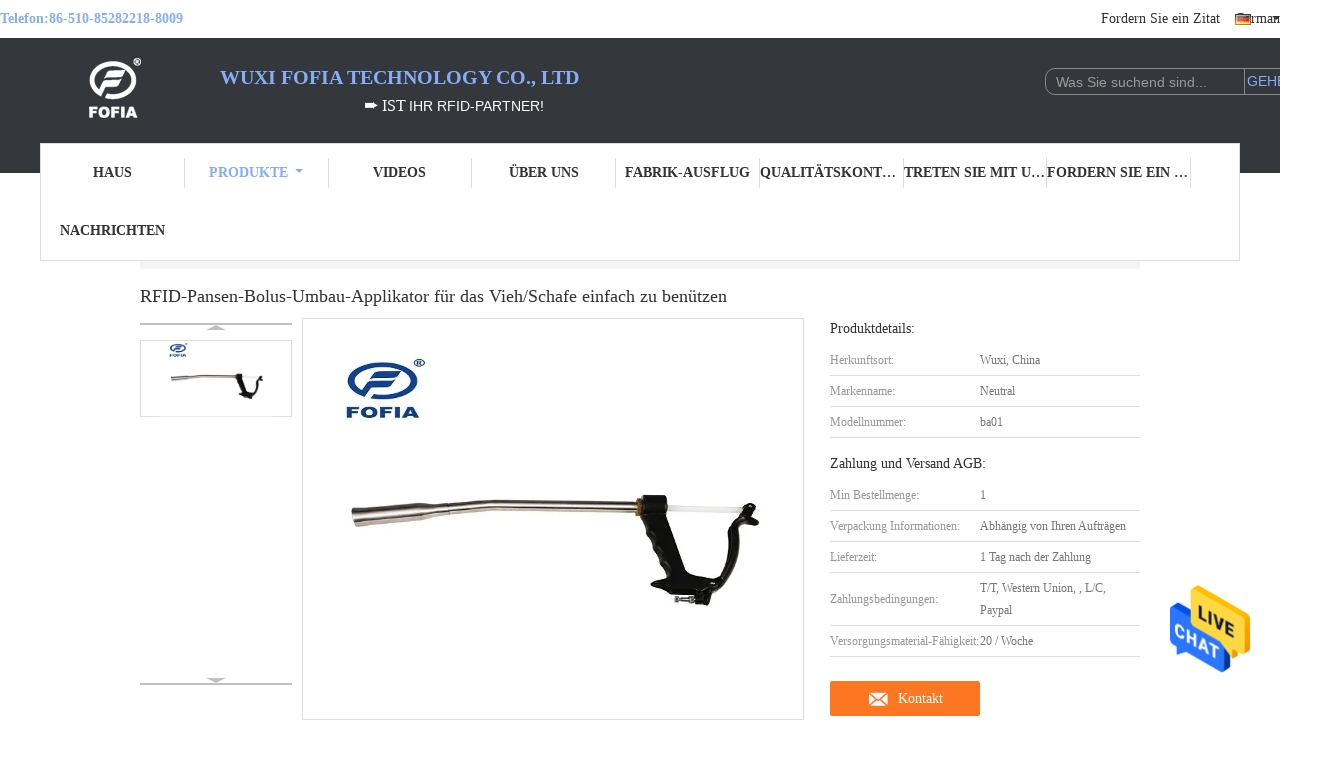

--- FILE ---
content_type: text/html
request_url: https://german.animal-microchip.com/sale-9442217-rfid-rumen-bolus-tag-applicator-for-cattle-sheep-easy-to-operate.html
body_size: 31305
content:

<!DOCTYPE html>
<html lang="de">
<head>
	<meta charset="utf-8">
	<meta http-equiv="X-UA-Compatible" content="IE=edge">
	<meta name="viewport" content="width=device-width, initial-scale=1">
    <title>RFID-Pansen-Bolus-Umbau-Applikator für das Vieh/Schafe einfach zu benützen</title>
    <meta name="keywords" content="Viehmineralbolus, kupferner Bolus der Ziege, Pansen-Bolus-Umbau" />
    <meta name="description" content="Hohe Qualität RFID-Pansen-Bolus-Umbau-Applikator für das Vieh/Schafe einfach zu benützen aus China, Chinas führender Produktmarkt Viehmineralbolus produkt, mit strenger Qualitätskontrolle kupferner Bolus der Ziege usines, hohe Qualität produzieren kupferner Bolus der Ziege produits." />
			<link type='text/css' rel='stylesheet' href='/??/images/global.css,/photo/animal-microchip/sitetpl/style/common.css?ver=1627616019' media='all'>
			  <script type='text/javascript' src='/js/jquery.js'></script><meta property="og:title" content="RFID-Pansen-Bolus-Umbau-Applikator für das Vieh/Schafe einfach zu benützen" />
<meta property="og:description" content="Hohe Qualität RFID-Pansen-Bolus-Umbau-Applikator für das Vieh/Schafe einfach zu benützen aus China, Chinas führender Produktmarkt Viehmineralbolus produkt, mit strenger Qualitätskontrolle kupferner Bolus der Ziege usines, hohe Qualität produzieren kupferner Bolus der Ziege produits." />
<meta property="og:type" content="product" />
<meta property="og:availability" content="instock" />
<meta property="og:site_name" content="Wuxi Fofia Technology Co., Ltd" />
<meta property="og:url" content="https://german.animal-microchip.com/sale-9442217-rfid-rumen-bolus-tag-applicator-for-cattle-sheep-easy-to-operate.html" />
<meta property="og:image" content="https://german.animal-microchip.com/photo/ps22344512-rfid_rumen_bolus_tag_applicator_for_cattle_sheep_easy_to_operate.jpg" />
<link rel="canonical" href="https://german.animal-microchip.com/sale-9442217-rfid-rumen-bolus-tag-applicator-for-cattle-sheep-easy-to-operate.html" />
<link rel="alternate" href="https://m.german.animal-microchip.com/sale-9442217-rfid-rumen-bolus-tag-applicator-for-cattle-sheep-easy-to-operate.html" media="only screen and (max-width: 640px)" />
<style type="text/css">
/*<![CDATA[*/
.consent__cookie {position: fixed;top: 0;left: 0;width: 100%;height: 0%;z-index: 100000;}.consent__cookie_bg {position: fixed;top: 0;left: 0;width: 100%;height: 100%;background: #000;opacity: .6;display: none }.consent__cookie_rel {position: fixed;bottom:0;left: 0;width: 100%;background: #fff;display: -webkit-box;display: -ms-flexbox;display: flex;flex-wrap: wrap;padding: 24px 80px;-webkit-box-sizing: border-box;box-sizing: border-box;-webkit-box-pack: justify;-ms-flex-pack: justify;justify-content: space-between;-webkit-transition: all ease-in-out .3s;transition: all ease-in-out .3s }.consent__close {position: absolute;top: 20px;right: 20px;cursor: pointer }.consent__close svg {fill: #777 }.consent__close:hover svg {fill: #000 }.consent__cookie_box {flex: 1;word-break: break-word;}.consent__warm {color: #777;font-size: 16px;margin-bottom: 12px;line-height: 19px }.consent__title {color: #333;font-size: 20px;font-weight: 600;margin-bottom: 12px;line-height: 23px }.consent__itxt {color: #333;font-size: 14px;margin-bottom: 12px;display: -webkit-box;display: -ms-flexbox;display: flex;-webkit-box-align: center;-ms-flex-align: center;align-items: center }.consent__itxt i {display: -webkit-inline-box;display: -ms-inline-flexbox;display: inline-flex;width: 28px;height: 28px;border-radius: 50%;background: #e0f9e9;margin-right: 8px;-webkit-box-align: center;-ms-flex-align: center;align-items: center;-webkit-box-pack: center;-ms-flex-pack: center;justify-content: center }.consent__itxt svg {fill: #3ca860 }.consent__txt {color: #a6a6a6;font-size: 14px;margin-bottom: 8px;line-height: 17px }.consent__btns {display: -webkit-box;display: -ms-flexbox;display: flex;-webkit-box-orient: vertical;-webkit-box-direction: normal;-ms-flex-direction: column;flex-direction: column;-webkit-box-pack: center;-ms-flex-pack: center;justify-content: center;flex-shrink: 0;}.consent__btn {width: 280px;height: 40px;line-height: 40px;text-align: center;background: #3ca860;color: #fff;border-radius: 4px;margin: 8px 0;-webkit-box-sizing: border-box;box-sizing: border-box;cursor: pointer;font-size:14px}.consent__btn:hover {background: #00823b }.consent__btn.empty {color: #3ca860;border: 1px solid #3ca860;background: #fff }.consent__btn.empty:hover {background: #3ca860;color: #fff }.open .consent__cookie_bg {display: block }.open .consent__cookie_rel {bottom: 0 }@media (max-width: 760px) {.consent__btns {width: 100%;align-items: center;}.consent__cookie_rel {padding: 20px 24px }}.consent__cookie.open {display: block;}.consent__cookie {display: none;}
/*]]>*/
</style>
<script type="text/javascript">
/*<![CDATA[*/
window.isvideotpl = 0;window.detailurl = '';
var isShowGuide=0;showGuideColor=0;var company_type = 0;var webim_domain = '';

var colorUrl = '';
var aisearch = 0;
var selfUrl = '';
window.playerReportUrl='/vod/view_count/report';
var query_string = ["Products","Detail"];
var g_tp = '';
var customtplcolor = 99341;
window.predomainsub = "";
/*]]>*/
</script>
</head>
<body>
<img src="/logo.gif" style="display:none" alt="logo"/>
    <div id="floatAd" style="z-index: 110000;position:absolute;right:30px;bottom:60px;height:79px;display: block;">
                                <a href="/webim/webim_tab.html" rel="nofollow" data-uid="106408" onclick= 'setwebimCookie(106408,9442217,0);' target="_blank">
            <img style="width: 80px;cursor: pointer;" alt='Nachricht senden' src="/images/floatimage_chat.gif"/>
        </a>
                                </div>
<a style="display: none!important;" title="Wuxi Fofia Technology Co., Ltd" class="float-inquiry" href="/contactnow.html" onclick='setinquiryCookie("{\"showproduct\":1,\"pid\":\"9442217\",\"name\":\"RFID-Pansen-Bolus-Umbau-Applikator f\\u00fcr das Vieh\\/Schafe einfach zu ben\\u00fctzen\",\"source_url\":\"\\/sale-9442217-rfid-rumen-bolus-tag-applicator-for-cattle-sheep-easy-to-operate.html\",\"picurl\":\"\\/photo\\/pd22344512-rfid_rumen_bolus_tag_applicator_for_cattle_sheep_easy_to_operate.jpg\",\"propertyDetail\":[[\"Gr\\u00f6\\u00dfe:\",\"382.3*171 Millimeter\"],[\"Name\",\"Viehmineralbolus\"],[\"Herkunftsort\",\"Wuxi, China\"],[\"Markenname\",\"Neutral\"]],\"company_name\":null,\"picurl_c\":\"\\/photo\\/pc22344512-rfid_rumen_bolus_tag_applicator_for_cattle_sheep_easy_to_operate.jpg\",\"price\":\"\",\"username\":\"Sarah\",\"viewTime\":\"Letzter Login : 9 Stunden 55 minuts vor\",\"subject\":\"Bitte senden Sie mir FOB-Preis auf RFID-Pansen-Bolus-Umbau-Applikator f\\u00fcr das Vieh\\/Schafe einfach zu ben\\u00fctzen\",\"countrycode\":\"\"}");'></a>
<script>
var originProductInfo = '';
var originProductInfo = {"showproduct":1,"pid":"9442217","name":"RFID-Pansen-Bolus-Umbau-Applikator f\u00fcr das Vieh\/Schafe einfach zu ben\u00fctzen","source_url":"\/sale-9442217-rfid-rumen-bolus-tag-applicator-for-cattle-sheep-easy-to-operate.html","picurl":"\/photo\/pd22344512-rfid_rumen_bolus_tag_applicator_for_cattle_sheep_easy_to_operate.jpg","propertyDetail":[["Gr\u00f6\u00dfe:","382.3*171 Millimeter"],["Name","Viehmineralbolus"],["Herkunftsort","Wuxi, China"],["Markenname","Neutral"]],"company_name":null,"picurl_c":"\/photo\/pc22344512-rfid_rumen_bolus_tag_applicator_for_cattle_sheep_easy_to_operate.jpg","price":"","username":"Sarah","viewTime":"Letzter Login : 7 Stunden 55 minuts vor","subject":"Was ist Ihre beste Preis f\u00fcr RFID-Pansen-Bolus-Umbau-Applikator f\u00fcr das Vieh\/Schafe einfach zu ben\u00fctzen","countrycode":""};
var save_url = "/contactsave.html";
var update_url = "/updateinquiry.html";
var productInfo = {};
var defaulProductInfo = {};
var myDate = new Date();
var curDate = myDate.getFullYear()+'-'+(parseInt(myDate.getMonth())+1)+'-'+myDate.getDate();
var message = '';
var default_pop = 1;
var leaveMessageDialog = document.getElementsByClassName('leave-message-dialog')[0]; // 获取弹层
var _$$ = function (dom) {
    return document.querySelectorAll(dom);
};
resInfo = originProductInfo;
resInfo['name'] = resInfo['name'] || '';
defaulProductInfo.pid = resInfo['pid'];
defaulProductInfo.productName = resInfo['name'] ?? '';
defaulProductInfo.productInfo = resInfo['propertyDetail'];
defaulProductInfo.productImg = resInfo['picurl_c'];
defaulProductInfo.subject = resInfo['subject'] ?? '';
defaulProductInfo.productImgAlt = resInfo['name'] ?? '';
var inquirypopup_tmp = 1;
var message = 'Sehr geehrter,'+'\r\n'+"Ich bin daran interessiert"+' '+trim(resInfo['name'])+", Könnten Sie mir weitere Details wie Typ, Größe, MOQ, Material usw. senden?"+'\r\n'+"Vielen Dank!"+'\r\n'+"Auf deine Antwort wartend.";
var message_1 = 'Sehr geehrter,'+'\r\n'+"Ich bin daran interessiert"+' '+trim(resInfo['name'])+", Könnten Sie mir weitere Details wie Typ, Größe, MOQ, Material usw. senden?"+'\r\n'+"Vielen Dank!"+'\r\n'+"Auf deine Antwort wartend.";
var message_2 = 'Hallo,'+'\r\n'+"ich suche nach"+' '+trim(resInfo['name'])+", Bitte senden Sie mir den Preis, die Spezifikation und das Bild."+'\r\n'+"Ihre schnelle Antwort wird sehr geschätzt."+'\r\n'+"Fühlen Sie sich frei, mich für weitere Informationen zu kontaktieren."+'\r\n'+"Danke vielmals.";
var message_3 = 'Hallo,'+'\r\n'+trim(resInfo['name'])+' '+"erfüllt meine Erwartungen."+'\r\n'+"Bitte geben Sie mir den besten Preis und einige andere Produktinformationen."+'\r\n'+"Fühlen Sie sich frei, mich per E-Mail zu kontaktieren."+'\r\n'+"Danke vielmals.";

var message_4 = 'Sehr geehrter,'+'\r\n'+"Was ist der FOB-Preis auf Ihrem"+' '+trim(resInfo['name'])+'?'+'\r\n'+"Welches ist der nächste Portname?"+'\r\n'+"Bitte antworten Sie mir so schnell wie möglich. Es ist besser, weitere Informationen zu teilen."+'\r\n'+"Grüße!";
var message_5 = 'Hallo,'+'\r\n'+"Ich interessiere mich sehr für Ihre"+' '+trim(resInfo['name'])+'.'+'\r\n'+"Bitte senden Sie mir Ihre Produktdetails."+'\r\n'+"Ich freue mich auf Ihre schnelle Antwort."+'\r\n'+"Fühlen Sie sich frei, mich per Mail zu kontaktieren."+'\r\n'+"Grüße!";

var message_6 = 'Sehr geehrter,'+'\r\n'+"Bitte geben Sie uns Informationen über Ihre"+' '+trim(resInfo['name'])+", wie Typ, Größe, Material und natürlich der beste Preis."+'\r\n'+"Ich freue mich auf Ihre schnelle Antwort."+'\r\n'+"Danke!";
var message_7 = 'Sehr geehrter,'+'\r\n'+"Können Sie liefern"+' '+trim(resInfo['name'])+" für uns?"+'\r\n'+"Zuerst wollen wir eine Preisliste und einige Produktdetails."+'\r\n'+"Ich hoffe, so schnell wie möglich eine Antwort zu erhalten und freue mich auf die Zusammenarbeit."+'\r\n'+"Vielen Dank.";
var message_8 = 'Hallo,'+'\r\n'+"ich suche nach"+' '+trim(resInfo['name'])+", Bitte geben Sie mir detailliertere Produktinformationen."+'\r\n'+"Ich freue mich auf Ihre Antwort."+'\r\n'+"Danke!";
var message_9 = 'Hallo,'+'\r\n'+"Ihre"+' '+trim(resInfo['name'])+" erfüllt meine Anforderungen sehr gut."+'\r\n'+"Bitte senden Sie mir den Preis, die Spezifikation und ein ähnliches Modell sind in Ordnung."+'\r\n'+"Fühlen Sie sich frei, mit mir zu chatten."+'\r\n'+"Vielen Dank!";
var message_10 = 'Sehr geehrter,'+'\r\n'+"Ich möchte mehr über die Details und das Zitat von erfahren"+' '+trim(resInfo['name'])+'.'+'\r\n'+"Fühlen Sie sich frei, mich zu kontaktieren."+'\r\n'+"Grüße!";

var r = getRandom(1,10);

defaulProductInfo.message = eval("message_"+r);
    defaulProductInfo.message = eval("message_"+r);
        var mytAjax = {

    post: function(url, data, fn) {
        var xhr = new XMLHttpRequest();
        xhr.open("POST", url, true);
        xhr.setRequestHeader("Content-Type", "application/x-www-form-urlencoded;charset=UTF-8");
        xhr.setRequestHeader("X-Requested-With", "XMLHttpRequest");
        xhr.setRequestHeader('Content-Type','text/plain;charset=UTF-8');
        xhr.onreadystatechange = function() {
            if(xhr.readyState == 4 && (xhr.status == 200 || xhr.status == 304)) {
                fn.call(this, xhr.responseText);
            }
        };
        xhr.send(data);
    },

    postform: function(url, data, fn) {
        var xhr = new XMLHttpRequest();
        xhr.open("POST", url, true);
        xhr.setRequestHeader("X-Requested-With", "XMLHttpRequest");
        xhr.onreadystatechange = function() {
            if(xhr.readyState == 4 && (xhr.status == 200 || xhr.status == 304)) {
                fn.call(this, xhr.responseText);
            }
        };
        xhr.send(data);
    }
};
/*window.onload = function(){
    leaveMessageDialog = document.getElementsByClassName('leave-message-dialog')[0];
    if (window.localStorage.recordDialogStatus=='undefined' || (window.localStorage.recordDialogStatus!='undefined' && window.localStorage.recordDialogStatus != curDate)) {
        setTimeout(function(){
            if(parseInt(inquirypopup_tmp%10) == 1){
                creatDialog(defaulProductInfo, 1);
            }
        }, 6000);
    }
};*/
function trim(str)
{
    str = str.replace(/(^\s*)/g,"");
    return str.replace(/(\s*$)/g,"");
};
function getRandom(m,n){
    var num = Math.floor(Math.random()*(m - n) + n);
    return num;
};
function strBtn(param) {

    var starattextarea = document.getElementById("textareamessage").value.length;
    var email = document.getElementById("startEmail").value;

    var default_tip = document.querySelectorAll(".watermark_container").length;
    if (20 < starattextarea && starattextarea < 3000) {
        if(default_tip>0){
            document.getElementById("textareamessage1").parentNode.parentNode.nextElementSibling.style.display = "none";
        }else{
            document.getElementById("textareamessage1").parentNode.nextElementSibling.style.display = "none";
        }

    } else {
        if(default_tip>0){
            document.getElementById("textareamessage1").parentNode.parentNode.nextElementSibling.style.display = "block";
        }else{
            document.getElementById("textareamessage1").parentNode.nextElementSibling.style.display = "block";
        }

        return;
    }

    // var re = /^([a-zA-Z0-9_-])+@([a-zA-Z0-9_-])+\.([a-zA-Z0-9_-])+/i;/*邮箱不区分大小写*/
    var re = /^[a-zA-Z0-9][\w-]*(\.?[\w-]+)*@[a-zA-Z0-9-]+(\.[a-zA-Z0-9]+)+$/i;
    if (!re.test(email)) {
        document.getElementById("startEmail").nextElementSibling.style.display = "block";
        return;
    } else {
        document.getElementById("startEmail").nextElementSibling.style.display = "none";
    }

    var subject = document.getElementById("pop_subject").value;
    var pid = document.getElementById("pop_pid").value;
    var message = document.getElementById("textareamessage").value;
    var sender_email = document.getElementById("startEmail").value;
    var tel = '';
    if (document.getElementById("tel0") != undefined && document.getElementById("tel0") != '')
        tel = document.getElementById("tel0").value;
    var form_serialize = '&tel='+tel;

    form_serialize = form_serialize.replace(/\+/g, "%2B");
    mytAjax.post(save_url,"pid="+pid+"&subject="+subject+"&email="+sender_email+"&message="+(message)+form_serialize,function(res){
        var mes = JSON.parse(res);
        if(mes.status == 200){
            var iid = mes.iid;
            document.getElementById("pop_iid").value = iid;
            document.getElementById("pop_uuid").value = mes.uuid;

            if(typeof gtag_report_conversion === "function"){
                gtag_report_conversion();//执行统计js代码
            }
            if(typeof fbq === "function"){
                fbq('track','Purchase');//执行统计js代码
            }
        }
    });
    for (var index = 0; index < document.querySelectorAll(".dialog-content-pql").length; index++) {
        document.querySelectorAll(".dialog-content-pql")[index].style.display = "none";
    };
    $('#idphonepql').val(tel);
    document.getElementById("dialog-content-pql-id").style.display = "block";
    ;
};
function twoBtnOk(param) {

    var selectgender = document.getElementById("Mr").innerHTML;
    var iid = document.getElementById("pop_iid").value;
    var sendername = document.getElementById("idnamepql").value;
    var senderphone = document.getElementById("idphonepql").value;
    var sendercname = document.getElementById("idcompanypql").value;
    var uuid = document.getElementById("pop_uuid").value;
    var gender = 2;
    if(selectgender == 'Mr.') gender = 0;
    if(selectgender == 'Mrs.') gender = 1;
    var pid = document.getElementById("pop_pid").value;
    var form_serialize = '';

        form_serialize = form_serialize.replace(/\+/g, "%2B");

    mytAjax.post(update_url,"iid="+iid+"&gender="+gender+"&uuid="+uuid+"&name="+(sendername)+"&tel="+(senderphone)+"&company="+(sendercname)+form_serialize,function(res){});

    for (var index = 0; index < document.querySelectorAll(".dialog-content-pql").length; index++) {
        document.querySelectorAll(".dialog-content-pql")[index].style.display = "none";
    };
    document.getElementById("dialog-content-pql-ok").style.display = "block";

};
function toCheckMust(name) {
    $('#'+name+'error').hide();
}
function handClidk(param) {
    var starattextarea = document.getElementById("textareamessage1").value.length;
    var email = document.getElementById("startEmail1").value;
    var default_tip = document.querySelectorAll(".watermark_container").length;
    if (20 < starattextarea && starattextarea < 3000) {
        if(default_tip>0){
            document.getElementById("textareamessage1").parentNode.parentNode.nextElementSibling.style.display = "none";
        }else{
            document.getElementById("textareamessage1").parentNode.nextElementSibling.style.display = "none";
        }

    } else {
        if(default_tip>0){
            document.getElementById("textareamessage1").parentNode.parentNode.nextElementSibling.style.display = "block";
        }else{
            document.getElementById("textareamessage1").parentNode.nextElementSibling.style.display = "block";
        }

        return;
    }

    // var re = /^([a-zA-Z0-9_-])+@([a-zA-Z0-9_-])+\.([a-zA-Z0-9_-])+/i;
    var re = /^[a-zA-Z0-9][\w-]*(\.?[\w-]+)*@[a-zA-Z0-9-]+(\.[a-zA-Z0-9]+)+$/i;
    if (!re.test(email)) {
        document.getElementById("startEmail1").nextElementSibling.style.display = "block";
        return;
    } else {
        document.getElementById("startEmail1").nextElementSibling.style.display = "none";
    }

    var subject = document.getElementById("pop_subject").value;
    var pid = document.getElementById("pop_pid").value;
    var message = document.getElementById("textareamessage1").value;
    var sender_email = document.getElementById("startEmail1").value;
    var form_serialize = tel = '';
    if (document.getElementById("tel1") != undefined && document.getElementById("tel1") != '')
        tel = document.getElementById("tel1").value;
        mytAjax.post(save_url,"email="+sender_email+"&tel="+tel+"&pid="+pid+"&message="+message+"&subject="+subject+form_serialize,function(res){

        var mes = JSON.parse(res);
        if(mes.status == 200){
            var iid = mes.iid;
            document.getElementById("pop_iid").value = iid;
            document.getElementById("pop_uuid").value = mes.uuid;
            if(typeof gtag_report_conversion === "function"){
                gtag_report_conversion();//执行统计js代码
            }
        }

    });
    for (var index = 0; index < document.querySelectorAll(".dialog-content-pql").length; index++) {
        document.querySelectorAll(".dialog-content-pql")[index].style.display = "none";
    };
    $('#idphonepql').val(tel);
    document.getElementById("dialog-content-pql-id").style.display = "block";

};
window.addEventListener('load', function () {
    $('.checkbox-wrap label').each(function(){
        if($(this).find('input').prop('checked')){
            $(this).addClass('on')
        }else {
            $(this).removeClass('on')
        }
    })
    $(document).on('click', '.checkbox-wrap label' , function(ev){
        if (ev.target.tagName.toUpperCase() != 'INPUT') {
            $(this).toggleClass('on')
        }
    })
})

function hand_video(pdata) {
    data = JSON.parse(pdata);
    productInfo.productName = data.productName;
    productInfo.productInfo = data.productInfo;
    productInfo.productImg = data.productImg;
    productInfo.subject = data.subject;

    var message = 'Sehr geehrter,'+'\r\n'+"Ich bin daran interessiert"+' '+trim(data.productName)+", Könnten Sie mir weitere Details wie Typ, Größe, Menge, Material usw. senden?"+'\r\n'+"Vielen Dank!"+'\r\n'+"Auf deine Antwort wartend.";

    var message = 'Sehr geehrter,'+'\r\n'+"Ich bin daran interessiert"+' '+trim(data.productName)+", Könnten Sie mir weitere Details wie Typ, Größe, MOQ, Material usw. senden?"+'\r\n'+"Vielen Dank!"+'\r\n'+"Auf deine Antwort wartend.";
    var message_1 = 'Sehr geehrter,'+'\r\n'+"Ich bin daran interessiert"+' '+trim(data.productName)+", Könnten Sie mir weitere Details wie Typ, Größe, MOQ, Material usw. senden?"+'\r\n'+"Vielen Dank!"+'\r\n'+"Auf deine Antwort wartend.";
    var message_2 = 'Hallo,'+'\r\n'+"ich suche nach"+' '+trim(data.productName)+", Bitte senden Sie mir den Preis, die Spezifikation und das Bild."+'\r\n'+"Ihre schnelle Antwort wird sehr geschätzt."+'\r\n'+"Fühlen Sie sich frei, mich für weitere Informationen zu kontaktieren."+'\r\n'+"Danke vielmals.";
    var message_3 = 'Hallo,'+'\r\n'+trim(data.productName)+' '+"erfüllt meine Erwartungen."+'\r\n'+"Bitte geben Sie mir den besten Preis und einige andere Produktinformationen."+'\r\n'+"Fühlen Sie sich frei, mich per E-Mail zu kontaktieren."+'\r\n'+"Danke vielmals.";

    var message_4 = 'Sehr geehrter,'+'\r\n'+"Was ist der FOB-Preis auf Ihrem"+' '+trim(data.productName)+'?'+'\r\n'+"Welches ist der nächste Portname?"+'\r\n'+"Bitte antworten Sie mir so schnell wie möglich. Es ist besser, weitere Informationen zu teilen."+'\r\n'+"Grüße!";
    var message_5 = 'Hallo,'+'\r\n'+"Ich interessiere mich sehr für Ihre"+' '+trim(data.productName)+'.'+'\r\n'+"Bitte senden Sie mir Ihre Produktdetails."+'\r\n'+"Ich freue mich auf Ihre schnelle Antwort."+'\r\n'+"Fühlen Sie sich frei, mich per Mail zu kontaktieren."+'\r\n'+"Grüße!";

    var message_6 = 'Sehr geehrter,'+'\r\n'+"Bitte geben Sie uns Informationen über Ihre"+' '+trim(data.productName)+", wie Typ, Größe, Material und natürlich der beste Preis."+'\r\n'+"Ich freue mich auf Ihre schnelle Antwort."+'\r\n'+"Danke!";
    var message_7 = 'Sehr geehrter,'+'\r\n'+"Können Sie liefern"+' '+trim(data.productName)+" für uns?"+'\r\n'+"Zuerst wollen wir eine Preisliste und einige Produktdetails."+'\r\n'+"Ich hoffe, so schnell wie möglich eine Antwort zu erhalten und freue mich auf die Zusammenarbeit."+'\r\n'+"Vielen Dank.";
    var message_8 = 'Hallo,'+'\r\n'+"ich suche nach"+' '+trim(data.productName)+", Bitte geben Sie mir detailliertere Produktinformationen."+'\r\n'+"Ich freue mich auf Ihre Antwort."+'\r\n'+"Danke!";
    var message_9 = 'Hallo,'+'\r\n'+"Ihre"+' '+trim(data.productName)+" erfüllt meine Anforderungen sehr gut."+'\r\n'+"Bitte senden Sie mir den Preis, die Spezifikation und ein ähnliches Modell sind in Ordnung."+'\r\n'+"Fühlen Sie sich frei, mit mir zu chatten."+'\r\n'+"Vielen Dank!";
    var message_10 = 'Sehr geehrter,'+'\r\n'+"Ich möchte mehr über die Details und das Zitat von erfahren"+' '+trim(data.productName)+'.'+'\r\n'+"Fühlen Sie sich frei, mich zu kontaktieren."+'\r\n'+"Grüße!";

    var r = getRandom(1,10);

    productInfo.message = eval("message_"+r);
            if(parseInt(inquirypopup_tmp/10) == 1){
        productInfo.message = "";
    }
    productInfo.pid = data.pid;
    creatDialog(productInfo, 2);
};

function handDialog(pdata) {
    data = JSON.parse(pdata);
    productInfo.productName = data.productName;
    productInfo.productInfo = data.productInfo;
    productInfo.productImg = data.productImg;
    productInfo.subject = data.subject;

    var message = 'Sehr geehrter,'+'\r\n'+"Ich bin daran interessiert"+' '+trim(data.productName)+", Könnten Sie mir weitere Details wie Typ, Größe, Menge, Material usw. senden?"+'\r\n'+"Vielen Dank!"+'\r\n'+"Auf deine Antwort wartend.";

    var message = 'Sehr geehrter,'+'\r\n'+"Ich bin daran interessiert"+' '+trim(data.productName)+", Könnten Sie mir weitere Details wie Typ, Größe, MOQ, Material usw. senden?"+'\r\n'+"Vielen Dank!"+'\r\n'+"Auf deine Antwort wartend.";
    var message_1 = 'Sehr geehrter,'+'\r\n'+"Ich bin daran interessiert"+' '+trim(data.productName)+", Könnten Sie mir weitere Details wie Typ, Größe, MOQ, Material usw. senden?"+'\r\n'+"Vielen Dank!"+'\r\n'+"Auf deine Antwort wartend.";
    var message_2 = 'Hallo,'+'\r\n'+"ich suche nach"+' '+trim(data.productName)+", Bitte senden Sie mir den Preis, die Spezifikation und das Bild."+'\r\n'+"Ihre schnelle Antwort wird sehr geschätzt."+'\r\n'+"Fühlen Sie sich frei, mich für weitere Informationen zu kontaktieren."+'\r\n'+"Danke vielmals.";
    var message_3 = 'Hallo,'+'\r\n'+trim(data.productName)+' '+"erfüllt meine Erwartungen."+'\r\n'+"Bitte geben Sie mir den besten Preis und einige andere Produktinformationen."+'\r\n'+"Fühlen Sie sich frei, mich per E-Mail zu kontaktieren."+'\r\n'+"Danke vielmals.";

    var message_4 = 'Sehr geehrter,'+'\r\n'+"Was ist der FOB-Preis auf Ihrem"+' '+trim(data.productName)+'?'+'\r\n'+"Welches ist der nächste Portname?"+'\r\n'+"Bitte antworten Sie mir so schnell wie möglich. Es ist besser, weitere Informationen zu teilen."+'\r\n'+"Grüße!";
    var message_5 = 'Hallo,'+'\r\n'+"Ich interessiere mich sehr für Ihre"+' '+trim(data.productName)+'.'+'\r\n'+"Bitte senden Sie mir Ihre Produktdetails."+'\r\n'+"Ich freue mich auf Ihre schnelle Antwort."+'\r\n'+"Fühlen Sie sich frei, mich per Mail zu kontaktieren."+'\r\n'+"Grüße!";

    var message_6 = 'Sehr geehrter,'+'\r\n'+"Bitte geben Sie uns Informationen über Ihre"+' '+trim(data.productName)+", wie Typ, Größe, Material und natürlich der beste Preis."+'\r\n'+"Ich freue mich auf Ihre schnelle Antwort."+'\r\n'+"Danke!";
    var message_7 = 'Sehr geehrter,'+'\r\n'+"Können Sie liefern"+' '+trim(data.productName)+" für uns?"+'\r\n'+"Zuerst wollen wir eine Preisliste und einige Produktdetails."+'\r\n'+"Ich hoffe, so schnell wie möglich eine Antwort zu erhalten und freue mich auf die Zusammenarbeit."+'\r\n'+"Vielen Dank.";
    var message_8 = 'Hallo,'+'\r\n'+"ich suche nach"+' '+trim(data.productName)+", Bitte geben Sie mir detailliertere Produktinformationen."+'\r\n'+"Ich freue mich auf Ihre Antwort."+'\r\n'+"Danke!";
    var message_9 = 'Hallo,'+'\r\n'+"Ihre"+' '+trim(data.productName)+" erfüllt meine Anforderungen sehr gut."+'\r\n'+"Bitte senden Sie mir den Preis, die Spezifikation und ein ähnliches Modell sind in Ordnung."+'\r\n'+"Fühlen Sie sich frei, mit mir zu chatten."+'\r\n'+"Vielen Dank!";
    var message_10 = 'Sehr geehrter,'+'\r\n'+"Ich möchte mehr über die Details und das Zitat von erfahren"+' '+trim(data.productName)+'.'+'\r\n'+"Fühlen Sie sich frei, mich zu kontaktieren."+'\r\n'+"Grüße!";

    var r = getRandom(1,10);
    productInfo.message = eval("message_"+r);
            if(parseInt(inquirypopup_tmp/10) == 1){
        productInfo.message = "";
    }
    productInfo.pid = data.pid;
    creatDialog(productInfo, 2);
};

function closepql(param) {

    leaveMessageDialog.style.display = 'none';
};

function closepql2(param) {

    for (var index = 0; index < document.querySelectorAll(".dialog-content-pql").length; index++) {
        document.querySelectorAll(".dialog-content-pql")[index].style.display = "none";
    };
    document.getElementById("dialog-content-pql-ok").style.display = "block";
};

function decodeHtmlEntities(str) {
    var tempElement = document.createElement('div');
    tempElement.innerHTML = str;
    return tempElement.textContent || tempElement.innerText || '';
}

function initProduct(productInfo,type){

    productInfo.productName = decodeHtmlEntities(productInfo.productName);
    productInfo.message = decodeHtmlEntities(productInfo.message);

    leaveMessageDialog = document.getElementsByClassName('leave-message-dialog')[0];
    leaveMessageDialog.style.display = "block";
    if(type == 3){
        var popinquiryemail = document.getElementById("popinquiryemail").value;
        _$$("#startEmail1")[0].value = popinquiryemail;
    }else{
        _$$("#startEmail1")[0].value = "";
    }
    _$$("#startEmail")[0].value = "";
    _$$("#idnamepql")[0].value = "";
    _$$("#idphonepql")[0].value = "";
    _$$("#idcompanypql")[0].value = "";

    _$$("#pop_pid")[0].value = productInfo.pid;
    _$$("#pop_subject")[0].value = productInfo.subject;
    
    if(parseInt(inquirypopup_tmp/10) == 1){
        productInfo.message = "";
    }

    _$$("#textareamessage1")[0].value = productInfo.message;
    _$$("#textareamessage")[0].value = productInfo.message;

    _$$("#dialog-content-pql-id .titlep")[0].innerHTML = productInfo.productName;
    _$$("#dialog-content-pql-id img")[0].setAttribute("src", productInfo.productImg);
    _$$("#dialog-content-pql-id img")[0].setAttribute("alt", productInfo.productImgAlt);

    _$$("#dialog-content-pql-id-hand img")[0].setAttribute("src", productInfo.productImg);
    _$$("#dialog-content-pql-id-hand img")[0].setAttribute("alt", productInfo.productImgAlt);
    _$$("#dialog-content-pql-id-hand .titlep")[0].innerHTML = productInfo.productName;

    if (productInfo.productInfo.length > 0) {
        var ul2, ul;
        ul = document.createElement("ul");
        for (var index = 0; index < productInfo.productInfo.length; index++) {
            var el = productInfo.productInfo[index];
            var li = document.createElement("li");
            var span1 = document.createElement("span");
            span1.innerHTML = el[0] + ":";
            var span2 = document.createElement("span");
            span2.innerHTML = el[1];
            li.appendChild(span1);
            li.appendChild(span2);
            ul.appendChild(li);

        }
        ul2 = ul.cloneNode(true);
        if (type === 1) {
            _$$("#dialog-content-pql-id .left")[0].replaceChild(ul, _$$("#dialog-content-pql-id .left ul")[0]);
        } else {
            _$$("#dialog-content-pql-id-hand .left")[0].replaceChild(ul2, _$$("#dialog-content-pql-id-hand .left ul")[0]);
            _$$("#dialog-content-pql-id .left")[0].replaceChild(ul, _$$("#dialog-content-pql-id .left ul")[0]);
        }
    };
    for (var index = 0; index < _$$("#dialog-content-pql-id .right ul li").length; index++) {
        _$$("#dialog-content-pql-id .right ul li")[index].addEventListener("click", function (params) {
            _$$("#dialog-content-pql-id .right #Mr")[0].innerHTML = this.innerHTML
        }, false)

    };

};
function closeInquiryCreateDialog() {
    document.getElementById("xuanpan_dialog_box_pql").style.display = "none";
};
function showInquiryCreateDialog() {
    document.getElementById("xuanpan_dialog_box_pql").style.display = "block";
};
function submitPopInquiry(){
    var message = document.getElementById("inquiry_message").value;
    var email = document.getElementById("inquiry_email").value;
    var subject = defaulProductInfo.subject;
    var pid = defaulProductInfo.pid;
    if (email === undefined) {
        showInquiryCreateDialog();
        document.getElementById("inquiry_email").style.border = "1px solid red";
        return false;
    };
    if (message === undefined) {
        showInquiryCreateDialog();
        document.getElementById("inquiry_message").style.border = "1px solid red";
        return false;
    };
    if (email.search(/^\w+((-\w+)|(\.\w+))*\@[A-Za-z0-9]+((\.|-)[A-Za-z0-9]+)*\.[A-Za-z0-9]+$/) == -1) {
        document.getElementById("inquiry_email").style.border= "1px solid red";
        showInquiryCreateDialog();
        return false;
    } else {
        document.getElementById("inquiry_email").style.border= "";
    };
    if (message.length < 20 || message.length >3000) {
        showInquiryCreateDialog();
        document.getElementById("inquiry_message").style.border = "1px solid red";
        return false;
    } else {
        document.getElementById("inquiry_message").style.border = "";
    };
    var tel = '';
    if (document.getElementById("tel") != undefined && document.getElementById("tel") != '')
        tel = document.getElementById("tel").value;

    mytAjax.post(save_url,"pid="+pid+"&subject="+subject+"&email="+email+"&message="+(message)+'&tel='+tel,function(res){
        var mes = JSON.parse(res);
        if(mes.status == 200){
            var iid = mes.iid;
            document.getElementById("pop_iid").value = iid;
            document.getElementById("pop_uuid").value = mes.uuid;

        }
    });
    initProduct(defaulProductInfo);
    for (var index = 0; index < document.querySelectorAll(".dialog-content-pql").length; index++) {
        document.querySelectorAll(".dialog-content-pql")[index].style.display = "none";
    };
    $('#idphonepql').val(tel);
    document.getElementById("dialog-content-pql-id").style.display = "block";

};

//带附件上传
function submitPopInquiryfile(email_id,message_id,check_sort,name_id,phone_id,company_id,attachments){

    if(typeof(check_sort) == 'undefined'){
        check_sort = 0;
    }
    var message = document.getElementById(message_id).value;
    var email = document.getElementById(email_id).value;
    var attachments = document.getElementById(attachments).value;
    if(typeof(name_id) !== 'undefined' && name_id != ""){
        var name  = document.getElementById(name_id).value;
    }
    if(typeof(phone_id) !== 'undefined' && phone_id != ""){
        var phone = document.getElementById(phone_id).value;
    }
    if(typeof(company_id) !== 'undefined' && company_id != ""){
        var company = document.getElementById(company_id).value;
    }
    var subject = defaulProductInfo.subject;
    var pid = defaulProductInfo.pid;

    if(check_sort == 0){
        if (email === undefined) {
            showInquiryCreateDialog();
            document.getElementById(email_id).style.border = "1px solid red";
            return false;
        };
        if (message === undefined) {
            showInquiryCreateDialog();
            document.getElementById(message_id).style.border = "1px solid red";
            return false;
        };

        if (email.search(/^\w+((-\w+)|(\.\w+))*\@[A-Za-z0-9]+((\.|-)[A-Za-z0-9]+)*\.[A-Za-z0-9]+$/) == -1) {
            document.getElementById(email_id).style.border= "1px solid red";
            showInquiryCreateDialog();
            return false;
        } else {
            document.getElementById(email_id).style.border= "";
        };
        if (message.length < 20 || message.length >3000) {
            showInquiryCreateDialog();
            document.getElementById(message_id).style.border = "1px solid red";
            return false;
        } else {
            document.getElementById(message_id).style.border = "";
        };
    }else{

        if (message === undefined) {
            showInquiryCreateDialog();
            document.getElementById(message_id).style.border = "1px solid red";
            return false;
        };

        if (email === undefined) {
            showInquiryCreateDialog();
            document.getElementById(email_id).style.border = "1px solid red";
            return false;
        };

        if (message.length < 20 || message.length >3000) {
            showInquiryCreateDialog();
            document.getElementById(message_id).style.border = "1px solid red";
            return false;
        } else {
            document.getElementById(message_id).style.border = "";
        };

        if (email.search(/^\w+((-\w+)|(\.\w+))*\@[A-Za-z0-9]+((\.|-)[A-Za-z0-9]+)*\.[A-Za-z0-9]+$/) == -1) {
            document.getElementById(email_id).style.border= "1px solid red";
            showInquiryCreateDialog();
            return false;
        } else {
            document.getElementById(email_id).style.border= "";
        };

    };

    mytAjax.post(save_url,"pid="+pid+"&subject="+subject+"&email="+email+"&message="+message+"&company="+company+"&attachments="+attachments,function(res){
        var mes = JSON.parse(res);
        if(mes.status == 200){
            var iid = mes.iid;
            document.getElementById("pop_iid").value = iid;
            document.getElementById("pop_uuid").value = mes.uuid;

            if(typeof gtag_report_conversion === "function"){
                gtag_report_conversion();//执行统计js代码
            }
            if(typeof fbq === "function"){
                fbq('track','Purchase');//执行统计js代码
            }
        }
    });
    initProduct(defaulProductInfo);

    if(name !== undefined && name != ""){
        _$$("#idnamepql")[0].value = name;
    }

    if(phone !== undefined && phone != ""){
        _$$("#idphonepql")[0].value = phone;
    }

    if(company !== undefined && company != ""){
        _$$("#idcompanypql")[0].value = company;
    }

    for (var index = 0; index < document.querySelectorAll(".dialog-content-pql").length; index++) {
        document.querySelectorAll(".dialog-content-pql")[index].style.display = "none";
    };
    document.getElementById("dialog-content-pql-id").style.display = "block";

};
function submitPopInquiryByParam(email_id,message_id,check_sort,name_id,phone_id,company_id){

    if(typeof(check_sort) == 'undefined'){
        check_sort = 0;
    }

    var senderphone = '';
    var message = document.getElementById(message_id).value;
    var email = document.getElementById(email_id).value;
    if(typeof(name_id) !== 'undefined' && name_id != ""){
        var name  = document.getElementById(name_id).value;
    }
    if(typeof(phone_id) !== 'undefined' && phone_id != ""){
        var phone = document.getElementById(phone_id).value;
        senderphone = phone;
    }
    if(typeof(company_id) !== 'undefined' && company_id != ""){
        var company = document.getElementById(company_id).value;
    }
    var subject = defaulProductInfo.subject;
    var pid = defaulProductInfo.pid;

    if(check_sort == 0){
        if (email === undefined) {
            showInquiryCreateDialog();
            document.getElementById(email_id).style.border = "1px solid red";
            return false;
        };
        if (message === undefined) {
            showInquiryCreateDialog();
            document.getElementById(message_id).style.border = "1px solid red";
            return false;
        };

        if (email.search(/^\w+((-\w+)|(\.\w+))*\@[A-Za-z0-9]+((\.|-)[A-Za-z0-9]+)*\.[A-Za-z0-9]+$/) == -1) {
            document.getElementById(email_id).style.border= "1px solid red";
            showInquiryCreateDialog();
            return false;
        } else {
            document.getElementById(email_id).style.border= "";
        };
        if (message.length < 20 || message.length >3000) {
            showInquiryCreateDialog();
            document.getElementById(message_id).style.border = "1px solid red";
            return false;
        } else {
            document.getElementById(message_id).style.border = "";
        };
    }else{

        if (message === undefined) {
            showInquiryCreateDialog();
            document.getElementById(message_id).style.border = "1px solid red";
            return false;
        };

        if (email === undefined) {
            showInquiryCreateDialog();
            document.getElementById(email_id).style.border = "1px solid red";
            return false;
        };

        if (message.length < 20 || message.length >3000) {
            showInquiryCreateDialog();
            document.getElementById(message_id).style.border = "1px solid red";
            return false;
        } else {
            document.getElementById(message_id).style.border = "";
        };

        if (email.search(/^\w+((-\w+)|(\.\w+))*\@[A-Za-z0-9]+((\.|-)[A-Za-z0-9]+)*\.[A-Za-z0-9]+$/) == -1) {
            document.getElementById(email_id).style.border= "1px solid red";
            showInquiryCreateDialog();
            return false;
        } else {
            document.getElementById(email_id).style.border= "";
        };

    };

    var productsku = "";
    if($("#product_sku").length > 0){
        productsku = $("#product_sku").html();
    }

    mytAjax.post(save_url,"tel="+senderphone+"&pid="+pid+"&subject="+subject+"&email="+email+"&message="+message+"&messagesku="+encodeURI(productsku),function(res){
        var mes = JSON.parse(res);
        if(mes.status == 200){
            var iid = mes.iid;
            document.getElementById("pop_iid").value = iid;
            document.getElementById("pop_uuid").value = mes.uuid;

            if(typeof gtag_report_conversion === "function"){
                gtag_report_conversion();//执行统计js代码
            }
            if(typeof fbq === "function"){
                fbq('track','Purchase');//执行统计js代码
            }
        }
    });
    initProduct(defaulProductInfo);

    if(name !== undefined && name != ""){
        _$$("#idnamepql")[0].value = name;
    }

    if(phone !== undefined && phone != ""){
        _$$("#idphonepql")[0].value = phone;
    }

    if(company !== undefined && company != ""){
        _$$("#idcompanypql")[0].value = company;
    }

    for (var index = 0; index < document.querySelectorAll(".dialog-content-pql").length; index++) {
        document.querySelectorAll(".dialog-content-pql")[index].style.display = "none";

    };
    document.getElementById("dialog-content-pql-id").style.display = "block";

};

function creat_videoDialog(productInfo, type) {

    if(type == 1){
        if(default_pop != 1){
            return false;
        }
        window.localStorage.recordDialogStatus = curDate;
    }else{
        default_pop = 0;
    }
    initProduct(productInfo, type);
    if (type === 1) {
        // 自动弹出
        for (var index = 0; index < document.querySelectorAll(".dialog-content-pql").length; index++) {

            document.querySelectorAll(".dialog-content-pql")[index].style.display = "none";
        };
        document.getElementById("dialog-content-pql").style.display = "block";
    } else {
        // 手动弹出
        for (var index = 0; index < document.querySelectorAll(".dialog-content-pql").length; index++) {
            document.querySelectorAll(".dialog-content-pql")[index].style.display = "none";
        };
        document.getElementById("dialog-content-pql-id-hand").style.display = "block";
    }
}

function creatDialog(productInfo, type) {

    if(type == 1){
        if(default_pop != 1){
            return false;
        }
        window.localStorage.recordDialogStatus = curDate;
    }else{
        default_pop = 0;
    }
    initProduct(productInfo, type);
    if (type === 1) {
        // 自动弹出
        for (var index = 0; index < document.querySelectorAll(".dialog-content-pql").length; index++) {

            document.querySelectorAll(".dialog-content-pql")[index].style.display = "none";
        };
        document.getElementById("dialog-content-pql").style.display = "block";
    } else {
        // 手动弹出
        for (var index = 0; index < document.querySelectorAll(".dialog-content-pql").length; index++) {
            document.querySelectorAll(".dialog-content-pql")[index].style.display = "none";
        };
        document.getElementById("dialog-content-pql-id-hand").style.display = "block";
    }
}

//带邮箱信息打开询盘框 emailtype=1表示带入邮箱
function openDialog(emailtype){
    var type = 2;//不带入邮箱，手动弹出
    if(emailtype == 1){
        var popinquiryemail = document.getElementById("popinquiryemail").value;
        // var re = /^([a-zA-Z0-9_-])+@([a-zA-Z0-9_-])+\.([a-zA-Z0-9_-])+/i;
        var re = /^[a-zA-Z0-9][\w-]*(\.?[\w-]+)*@[a-zA-Z0-9-]+(\.[a-zA-Z0-9]+)+$/i;
        if (!re.test(popinquiryemail)) {
            //前端提示样式;
            showInquiryCreateDialog();
            document.getElementById("popinquiryemail").style.border = "1px solid red";
            return false;
        } else {
            //前端提示样式;
        }
        var type = 3;
    }
    creatDialog(defaulProductInfo,type);
}

//上传附件
function inquiryUploadFile(){
    var fileObj = document.querySelector("#fileId").files[0];
    //构建表单数据
    var formData = new FormData();
    var filesize = fileObj.size;
    if(filesize > 10485760 || filesize == 0) {
        document.getElementById("filetips").style.display = "block";
        return false;
    }else {
        document.getElementById("filetips").style.display = "none";
    }
    formData.append('popinquiryfile', fileObj);
    document.getElementById("quotefileform").reset();
    var save_url = "/inquiryuploadfile.html";
    mytAjax.postform(save_url,formData,function(res){
        var mes = JSON.parse(res);
        if(mes.status == 200){
            document.getElementById("uploader-file-info").innerHTML = document.getElementById("uploader-file-info").innerHTML + "<span class=op>"+mes.attfile.name+"<a class=delatt id=att"+mes.attfile.id+" onclick=delatt("+mes.attfile.id+");>Delete</a></span>";
            var nowattachs = document.getElementById("attachments").value;
            if( nowattachs !== ""){
                var attachs = JSON.parse(nowattachs);
                attachs[mes.attfile.id] = mes.attfile;
            }else{
                var attachs = {};
                attachs[mes.attfile.id] = mes.attfile;
            }
            document.getElementById("attachments").value = JSON.stringify(attachs);
        }
    });
}
//附件删除
function delatt(attid)
{
    var nowattachs = document.getElementById("attachments").value;
    if( nowattachs !== ""){
        var attachs = JSON.parse(nowattachs);
        if(attachs[attid] == ""){
            return false;
        }
        var formData = new FormData();
        var delfile = attachs[attid]['filename'];
        var save_url = "/inquirydelfile.html";
        if(delfile != "") {
            formData.append('delfile', delfile);
            mytAjax.postform(save_url, formData, function (res) {
                if(res !== "") {
                    var mes = JSON.parse(res);
                    if (mes.status == 200) {
                        delete attachs[attid];
                        document.getElementById("attachments").value = JSON.stringify(attachs);
                        var s = document.getElementById("att"+attid);
                        s.parentNode.remove();
                    }
                }
            });
        }
    }else{
        return false;
    }
}

</script>
<div class="leave-message-dialog" style="display: none">
<style>
    .leave-message-dialog .close:before, .leave-message-dialog .close:after{
        content:initial;
    }
</style>
<div class="dialog-content-pql" id="dialog-content-pql" style="display: none">
    <span class="close" onclick="closepql()"><img src="/images/close.png" alt="close"></span>
    <div class="title">
        <p class="firstp-pql">Hinterlass eine Nachricht</p>
        <p class="lastp-pql">Wir rufen Sie bald zurück!</p>
    </div>
    <div class="form">
        <div class="textarea">
            <textarea style='font-family: robot;'  name="" id="textareamessage" cols="30" rows="10" style="margin-bottom:14px;width:100%"
                placeholder="Tragen Sie bitte Ihre Untersuchungsdetails ein."></textarea>
        </div>
        <p class="error-pql"> <span class="icon-pql"><img src="/images/error.png" alt="Wuxi Fofia Technology Co., Ltd"></span> Ihre Nachricht muss zwischen 20 und 3.000 Zeichen enthalten!</p>
        <input id="startEmail" type="text" placeholder="Betreten Sie Ihre E-Mail" onkeydown="if(event.keyCode === 13){ strBtn();}">
        <p class="error-pql"><span class="icon-pql"><img src="/images/error.png" alt="Wuxi Fofia Technology Co., Ltd"></span> Bitte überprüfen Sie Ihre E-Mail! </p>
                <div class="operations">
            <div class='btn' id="submitStart" type="submit" onclick="strBtn()">EINREICHUNGEN</div>
        </div>
            </div>
</div>
<div class="dialog-content-pql dialog-content-pql-id" id="dialog-content-pql-id" style="display:none">
        <span class="close" onclick="closepql2()"><svg t="1648434466530" class="icon" viewBox="0 0 1024 1024" version="1.1" xmlns="http://www.w3.org/2000/svg" p-id="2198" width="16" height="16"><path d="M576 512l277.333333 277.333333-64 64-277.333333-277.333333L234.666667 853.333333 170.666667 789.333333l277.333333-277.333333L170.666667 234.666667 234.666667 170.666667l277.333333 277.333333L789.333333 170.666667 853.333333 234.666667 576 512z" fill="#444444" p-id="2199"></path></svg></span>
    <div class="left">
        <div class="img"><img></div>
        <p class="titlep"></p>
        <ul> </ul>
    </div>
    <div class="right">
                <p class="title">Mehr Informationen ermöglichen eine bessere Kommunikation.</p>
                <div style="position: relative;">
            <div class="mr"> <span id="Mr">Herr</span>
                <ul>
                    <li>Herr</li>
                    <li>Frau</li>
                </ul>
            </div>
            <input style="text-indent: 80px;" type="text" id="idnamepql" placeholder="Geben Sie Ihren Namen ein">
        </div>
        <input type="text"  id="idphonepql"  placeholder="Telefonnummer">
        <input type="text" id="idcompanypql"  placeholder="Firma" onkeydown="if(event.keyCode === 13){ twoBtnOk();}">
                <div class="btn form_new" id="twoBtnOk" onclick="twoBtnOk()">OK</div>
    </div>
</div>

<div class="dialog-content-pql dialog-content-pql-ok" id="dialog-content-pql-ok" style="display:none">
        <span class="close" onclick="closepql()"><svg t="1648434466530" class="icon" viewBox="0 0 1024 1024" version="1.1" xmlns="http://www.w3.org/2000/svg" p-id="2198" width="16" height="16"><path d="M576 512l277.333333 277.333333-64 64-277.333333-277.333333L234.666667 853.333333 170.666667 789.333333l277.333333-277.333333L170.666667 234.666667 234.666667 170.666667l277.333333 277.333333L789.333333 170.666667 853.333333 234.666667 576 512z" fill="#444444" p-id="2199"></path></svg></span>
    <div class="duihaook"></div>
        <p class="title">Erfolgreich eingereicht!</p>
        <p class="p1" style="text-align: center; font-size: 18px; margin-top: 14px;">Wir rufen Sie bald zurück!</p>
    <div class="btn" onclick="closepql()" id="endOk" style="margin: 0 auto;margin-top: 50px;">OK</div>
</div>
<div class="dialog-content-pql dialog-content-pql-id dialog-content-pql-id-hand" id="dialog-content-pql-id-hand"
    style="display:none">
     <input type="hidden" name="pop_pid" id="pop_pid" value="0">
     <input type="hidden" name="pop_subject" id="pop_subject" value="">
     <input type="hidden" name="pop_iid" id="pop_iid" value="0">
     <input type="hidden" name="pop_uuid" id="pop_uuid" value="0">
        <span class="close" onclick="closepql()"><svg t="1648434466530" class="icon" viewBox="0 0 1024 1024" version="1.1" xmlns="http://www.w3.org/2000/svg" p-id="2198" width="16" height="16"><path d="M576 512l277.333333 277.333333-64 64-277.333333-277.333333L234.666667 853.333333 170.666667 789.333333l277.333333-277.333333L170.666667 234.666667 234.666667 170.666667l277.333333 277.333333L789.333333 170.666667 853.333333 234.666667 576 512z" fill="#444444" p-id="2199"></path></svg></span>
    <div class="left">
        <div class="img"><img></div>
        <p class="titlep"></p>
        <ul> </ul>
    </div>
    <div class="right" style="float:right">
                <div class="title">
            <p class="firstp-pql">Hinterlass eine Nachricht</p>
            <p class="lastp-pql">Wir rufen Sie bald zurück!</p>
        </div>
                <div class="form">
            <div class="textarea">
                <textarea style='font-family: robot;' name="message" id="textareamessage1" cols="30" rows="10"
                    placeholder="Tragen Sie bitte Ihre Untersuchungsdetails ein."></textarea>
            </div>
            <p class="error-pql"> <span class="icon-pql"><img src="/images/error.png" alt="Wuxi Fofia Technology Co., Ltd"></span> Ihre Nachricht muss zwischen 20 und 3.000 Zeichen enthalten!</p>

                            <input style="display:none" id="tel1" name="tel" type="text" oninput="value=value.replace(/[^0-9_+-]/g,'');" placeholder="Telefonnummer">
                        <input id='startEmail1' name='email' data-type='1' type='text'
                   placeholder="Betreten Sie Ihre E-Mail"
                   onkeydown='if(event.keyCode === 13){ handClidk();}'>
            
            <p class='error-pql'><span class='icon-pql'>
                    <img src="/images/error.png" alt="Wuxi Fofia Technology Co., Ltd"></span> Bitte überprüfen Sie Ihre E-Mail!            </p>

            <div class="operations">
                <div class='btn' id="submitStart1" type="submit" onclick="handClidk()">EINREICHUNGEN</div>
            </div>
        </div>
    </div>
</div>
</div>
<div id="xuanpan_dialog_box_pql" class="xuanpan_dialog_box_pql"
    style="display:none;background:rgba(0,0,0,.6);width:100%;height:100%;position: fixed;top:0;left:0;z-index: 999999;">
    <div class="box_pql"
      style="width:526px;height:206px;background:rgba(255,255,255,1);opacity:1;border-radius:4px;position: absolute;left: 50%;top: 50%;transform: translate(-50%,-50%);">
      <div onclick="closeInquiryCreateDialog()" class="close close_create_dialog"
        style="cursor: pointer;height:42px;width:40px;float:right;padding-top: 16px;"><span
          style="display: inline-block;width: 25px;height: 2px;background: rgb(114, 114, 114);transform: rotate(45deg); "><span
            style="display: block;width: 25px;height: 2px;background: rgb(114, 114, 114);transform: rotate(-90deg); "></span></span>
      </div>
      <div
        style="height: 72px; overflow: hidden; text-overflow: ellipsis; display:-webkit-box;-ebkit-line-clamp: 3;-ebkit-box-orient: vertical; margin-top: 58px; padding: 0 84px; font-size: 18px; color: rgba(51, 51, 51, 1); text-align: center; ">
        Bitte hinterlassen Sie Ihre richtige E-Mail-Adresse und detaillierte Anforderungen (20-3000 Zeichen).</div>
      <div onclick="closeInquiryCreateDialog()" class="close_create_dialog"
        style="width: 139px; height: 36px; background: rgba(253, 119, 34, 1); border-radius: 4px; margin: 16px auto; color: rgba(255, 255, 255, 1); font-size: 18px; line-height: 36px; text-align: center;">
        OK</div>
    </div>
</div>
<style type="text/css">.vr-asidebox {position: fixed; bottom: 290px; left: 16px; width: 160px; height: 90px; background: #eee; overflow: hidden; border: 4px solid rgba(4, 120, 237, 0.24); box-shadow: 0px 8px 16px rgba(0, 0, 0, 0.08); border-radius: 8px; display: none; z-index: 1000; } .vr-small {position: fixed; bottom: 290px; left: 16px; width: 72px; height: 90px; background: url(/images/ctm_icon_vr.png) no-repeat center; background-size: 69.5px; overflow: hidden; display: none; cursor: pointer; z-index: 1000; display: block; text-decoration: none; } .vr-group {position: relative; } .vr-animate {width: 160px; height: 90px; background: #eee; position: relative; } .js-marquee {/*margin-right: 0!important;*/ } .vr-link {position: absolute; top: 0; left: 0; width: 100%; height: 100%; display: none; } .vr-mask {position: absolute; top: 0px; left: 0px; width: 100%; height: 100%; display: block; background: #000; opacity: 0.4; } .vr-jump {position: absolute; top: 0px; left: 0px; width: 100%; height: 100%; display: block; background: url(/images/ctm_icon_see.png) no-repeat center center; background-size: 34px; font-size: 0; } .vr-close {position: absolute; top: 50%; right: 0px; width: 16px; height: 20px; display: block; transform: translate(0, -50%); background: rgba(255, 255, 255, 0.6); border-radius: 4px 0px 0px 4px; cursor: pointer; } .vr-close i {position: absolute; top: 0px; left: 0px; width: 100%; height: 100%; display: block; background: url(/images/ctm_icon_left.png) no-repeat center center; background-size: 16px; } .vr-group:hover .vr-link {display: block; } .vr-logo {position: absolute; top: 4px; left: 4px; width: 50px; height: 14px; background: url(/images/ctm_icon_vrshow.png) no-repeat; background-size: 48px; }
</style>

<style>
.f_header_mid_nameV3 .select_language dt div:hover,
.f_header_mid_nameV3 .select_language dt a:hover
{
        color: #afafaf;
    text-decoration: underline;
    }
    .f_header_mid_nameV3 .select_language dt  div{
        color: #333;
        padding-left: 20px;
    }
    .f_header_mid_nameV3 .select_language dt:before{
        background:none
    }
    .f_header_mid_nameV3 .select_language{
        width: 150px;
    }
    .f_header_mid_nameV3 .select_language_wrap a{
            display: contents;
    }
</style>
<div class="f_header_mid_nameV3">
    <div class="head_top">
        <div class="tel">Telefon:<span id="hourZone"></span></div>
        <div class="top_r">
                                                                                                                    <a class="r_q" target="_blank" title="" href="/contactnow.html">Fordern Sie ein Zitat</a>                                                                <div class="select_language_wrap" id="selectlang">
                                <a id="tranimg" href="javascript:;" class="german">
                    German<span class="arrow"></span>
                </a>
                <!-- 添加代码,需要美工样式-->
                <dl class="select_language"  style="display: none">
                                            <dt class="english">
                              <img src="[data-uri]" alt="" style="width: 16px; height: 12px; margin-right: 8px; border: 1px solid #ccc;">
                                                    <a title="English" href="https://www.animal-microchip.com/sale-9442217-rfid-rumen-bolus-tag-applicator-for-cattle-sheep-easy-to-operate.html">English</a>                        </dt>
                                            <dt class="french">
                              <img src="[data-uri]" alt="" style="width: 16px; height: 12px; margin-right: 8px; border: 1px solid #ccc;">
                                                    <a title="Français" href="https://french.animal-microchip.com/sale-9442217-rfid-rumen-bolus-tag-applicator-for-cattle-sheep-easy-to-operate.html">Français</a>                        </dt>
                                            <dt class="german">
                              <img src="[data-uri]" alt="" style="width: 16px; height: 12px; margin-right: 8px; border: 1px solid #ccc;">
                                                    <a title="Deutsch" href="https://german.animal-microchip.com/sale-9442217-rfid-rumen-bolus-tag-applicator-for-cattle-sheep-easy-to-operate.html">Deutsch</a>                        </dt>
                                            <dt class="italian">
                              <img src="[data-uri]" alt="" style="width: 16px; height: 12px; margin-right: 8px; border: 1px solid #ccc;">
                                                    <a title="Italiano" href="https://italian.animal-microchip.com/sale-9442217-rfid-rumen-bolus-tag-applicator-for-cattle-sheep-easy-to-operate.html">Italiano</a>                        </dt>
                                            <dt class="russian">
                              <img src="[data-uri]" alt="" style="width: 16px; height: 12px; margin-right: 8px; border: 1px solid #ccc;">
                                                    <a title="Русский" href="https://russian.animal-microchip.com/sale-9442217-rfid-rumen-bolus-tag-applicator-for-cattle-sheep-easy-to-operate.html">Русский</a>                        </dt>
                                            <dt class="spanish">
                              <img src="[data-uri]" alt="" style="width: 16px; height: 12px; margin-right: 8px; border: 1px solid #ccc;">
                                                    <a title="Español" href="https://spanish.animal-microchip.com/sale-9442217-rfid-rumen-bolus-tag-applicator-for-cattle-sheep-easy-to-operate.html">Español</a>                        </dt>
                                            <dt class="portuguese">
                              <img src="[data-uri]" alt="" style="width: 16px; height: 12px; margin-right: 8px; border: 1px solid #ccc;">
                                                    <a title="Português" href="https://portuguese.animal-microchip.com/sale-9442217-rfid-rumen-bolus-tag-applicator-for-cattle-sheep-easy-to-operate.html">Português</a>                        </dt>
                                            <dt class="dutch">
                              <img src="[data-uri]" alt="" style="width: 16px; height: 12px; margin-right: 8px; border: 1px solid #ccc;">
                                                    <a title="Nederlandse" href="https://dutch.animal-microchip.com/sale-9442217-rfid-rumen-bolus-tag-applicator-for-cattle-sheep-easy-to-operate.html">Nederlandse</a>                        </dt>
                                            <dt class="greek">
                              <img src="[data-uri]" alt="" style="width: 16px; height: 12px; margin-right: 8px; border: 1px solid #ccc;">
                                                    <a title="ελληνικά" href="https://greek.animal-microchip.com/sale-9442217-rfid-rumen-bolus-tag-applicator-for-cattle-sheep-easy-to-operate.html">ελληνικά</a>                        </dt>
                                            <dt class="japanese">
                              <img src="[data-uri]" alt="" style="width: 16px; height: 12px; margin-right: 8px; border: 1px solid #ccc;">
                                                    <a title="日本語" href="https://japanese.animal-microchip.com/sale-9442217-rfid-rumen-bolus-tag-applicator-for-cattle-sheep-easy-to-operate.html">日本語</a>                        </dt>
                                            <dt class="korean">
                              <img src="[data-uri]" alt="" style="width: 16px; height: 12px; margin-right: 8px; border: 1px solid #ccc;">
                                                    <a title="한국" href="https://korean.animal-microchip.com/sale-9442217-rfid-rumen-bolus-tag-applicator-for-cattle-sheep-easy-to-operate.html">한국</a>                        </dt>
                                            <dt class="arabic">
                              <img src="[data-uri]" alt="" style="width: 16px; height: 12px; margin-right: 8px; border: 1px solid #ccc;">
                                                    <a title="العربية" href="https://arabic.animal-microchip.com/sale-9442217-rfid-rumen-bolus-tag-applicator-for-cattle-sheep-easy-to-operate.html">العربية</a>                        </dt>
                                            <dt class="hindi">
                              <img src="[data-uri]" alt="" style="width: 16px; height: 12px; margin-right: 8px; border: 1px solid #ccc;">
                                                    <a title="हिन्दी" href="https://hindi.animal-microchip.com/sale-9442217-rfid-rumen-bolus-tag-applicator-for-cattle-sheep-easy-to-operate.html">हिन्दी</a>                        </dt>
                                            <dt class="turkish">
                              <img src="[data-uri]" alt="" style="width: 16px; height: 12px; margin-right: 8px; border: 1px solid #ccc;">
                                                    <a title="Türkçe" href="https://turkish.animal-microchip.com/sale-9442217-rfid-rumen-bolus-tag-applicator-for-cattle-sheep-easy-to-operate.html">Türkçe</a>                        </dt>
                                            <dt class="indonesian">
                              <img src="[data-uri]" alt="" style="width: 16px; height: 12px; margin-right: 8px; border: 1px solid #ccc;">
                                                    <a title="Indonesia" href="https://indonesian.animal-microchip.com/sale-9442217-rfid-rumen-bolus-tag-applicator-for-cattle-sheep-easy-to-operate.html">Indonesia</a>                        </dt>
                                            <dt class="vietnamese">
                              <img src="[data-uri]" alt="" style="width: 16px; height: 12px; margin-right: 8px; border: 1px solid #ccc;">
                                                    <a title="Tiếng Việt" href="https://vietnamese.animal-microchip.com/sale-9442217-rfid-rumen-bolus-tag-applicator-for-cattle-sheep-easy-to-operate.html">Tiếng Việt</a>                        </dt>
                                            <dt class="thai">
                              <img src="[data-uri]" alt="" style="width: 16px; height: 12px; margin-right: 8px; border: 1px solid #ccc;">
                                                    <a title="ไทย" href="https://thai.animal-microchip.com/sale-9442217-rfid-rumen-bolus-tag-applicator-for-cattle-sheep-easy-to-operate.html">ไทย</a>                        </dt>
                                            <dt class="bengali">
                              <img src="[data-uri]" alt="" style="width: 16px; height: 12px; margin-right: 8px; border: 1px solid #ccc;">
                                                    <a title="বাংলা" href="https://bengali.animal-microchip.com/sale-9442217-rfid-rumen-bolus-tag-applicator-for-cattle-sheep-easy-to-operate.html">বাংলা</a>                        </dt>
                                            <dt class="persian">
                              <img src="[data-uri]" alt="" style="width: 16px; height: 12px; margin-right: 8px; border: 1px solid #ccc;">
                                                    <a title="فارسی" href="https://persian.animal-microchip.com/sale-9442217-rfid-rumen-bolus-tag-applicator-for-cattle-sheep-easy-to-operate.html">فارسی</a>                        </dt>
                                            <dt class="polish">
                              <img src="[data-uri]" alt="" style="width: 16px; height: 12px; margin-right: 8px; border: 1px solid #ccc;">
                                                    <a title="Polski" href="https://polish.animal-microchip.com/sale-9442217-rfid-rumen-bolus-tag-applicator-for-cattle-sheep-easy-to-operate.html">Polski</a>                        </dt>
                                    </dl>
            </div>
                        <div class="clearfix"></div>
        </div>
        <div class="clearfix"></div>
    </div>
    <div class="head_mid">
        <a class="logo_wrap" title="Wuxi Fofia Technology Co., Ltd" href="//german.animal-microchip.com"><img onerror="$(this).parent().hide();" src="/logo.gif" alt="Wuxi Fofia Technology Co., Ltd" /></a>        <div class="company_name">
            <div class="name">Wuxi Fofia Technology Co., Ltd</div>
            <div class="slogan"><p>                                                <span style="font-size:16px"></span><span style="font-size:18px"><span style="font-family:helvetica neue,helvetica,arial,sans-serif">➨</span><span style="font-size:18px"></span></span> <span style="font-size:16px">ist</span> <span style="font-size:14px"><span style="font-family:arial,helvetica,sans-serif">Ihr RFID-Partner!</span><span style="font-size:14px"></span></span></p></div>
        </div>
        <div class="sear">
            <form action="" method="POST" onsubmit="return jsWidgetSearch(this,'');">
                <input type="text" name="keyword" class="sea_inp" placeholder="Was Sie suchend sind..."
                       value="" />
                <input type="submit" class="go_inp" name="submit" value="GEHEN Sie" />
            </form>
            <div class="clearfix"></div>
        </div>
        <div class="clearfix"></div>
    </div>
    <div class="head_bot">
        <ul>
                                                                    <li id="headHome" ><a target="_self" title="Wuxi Fofia Technology Co., Ltd" href="/">Haus</a></li>
                                                                <li class="product_li cur" id="productLi" >
                        <a class="spec_a" target="_self" title="Wuxi Fofia Technology Co., Ltd" href="/products.html">Produkte</a>                        <div class="products">
                                                            <a title="ISO-Transponder-Mikrochip" href="/supplier-196420-iso-transponder-microchip">ISO-Transponder-Mikrochip</a>                                                            <a title="Tieridentifikations-Mikrochip" href="/supplier-196419-animal-id-microchip">Tieridentifikations-Mikrochip</a>                                                            <a title="Haustieridentifikations-Mikrochip" href="/supplier-196943-pet-id-microchip">Haustieridentifikations-Mikrochip</a>                                                            <a title="Elektronische Ohrmarken" href="/supplier-196423-electronic-ear-tags">Elektronische Ohrmarken</a>                                                            <a title="RFID-Mikrochip-Scanner" href="/supplier-196424-rfid-microchip-scanner">RFID-Mikrochip-Scanner</a>                                                            <a title="RFID-Stock-Leser" href="/supplier-196425-rfid-stick-reader">RFID-Stock-Leser</a>                                                            <a title="Schafohrmarken" href="/supplier-196947-sheep-ear-tags">Schafohrmarken</a>                                                            <a title="Ohrmarke-Leser" href="/supplier-196948-ear-tag-reader">Ohrmarke-Leser</a>                                                            <a title="Pansen-Bolus-Umbau" href="/supplier-196422-rumen-bolus-tag">Pansen-Bolus-Umbau</a>                                                            <a title="rfid Ohrmarke" href="/supplier-196427-rfid-ear-tag">rfid Ohrmarke</a>                                                            <a title="Tiermikrochip-Scanner" href="/supplier-196432-animal-microchip-scanner">Tiermikrochip-Scanner</a>                                                            <a title="Ohrmarke-Applikator" href="/supplier-196421-ear-tag-applicator">Ohrmarke-Applikator</a>                                                        <div class="clearfix"></div>
                        </div>
                    </li>
                                                                                    <li id="videoLi" ><a target="_self" title="Wuxi Fofia Technology Co., Ltd" href="/video.html">Videos</a></li>
                                                                                    <li id="headAboutUs" ><a target="_self" title="Wuxi Fofia Technology Co., Ltd" href="/aboutus.html">Über uns</a></li>
                                                                                    <li id="headFactorytour" ><a target="_self" title="Wuxi Fofia Technology Co., Ltd" href="/factory.html">Fabrik-Ausflug</a></li>
                                                                                    <li id="headQualityControl" ><a target="_self" title="Wuxi Fofia Technology Co., Ltd" href="/quality.html">Qualitätskontrolle</a></li>
                                                                                    <li id="headContactUs" ><a target="_self" title="Wuxi Fofia Technology Co., Ltd" href="/contactus.html">Treten Sie mit uns in Verbindung</a></li>
                                                                                    <li id="" ><a target="_blank" title="Wuxi Fofia Technology Co., Ltd" href="/contactnow.html">Fordern Sie ein Zitat</a></li>
                                                                                    <li id="headNewsList" ><a target="_self" title="Wuxi Fofia Technology Co., Ltd" href="/news.html">Nachrichten</a></li>
                                                </ul>
        <div class="clearfix"></div>
    </div>
</div>
    <script>
        var show_f_header_main_dealZoneHour = true;
    </script>

<script>
    if(window.addEventListener){
        window.addEventListener("load",function(){
            f_headmenucur();

            $("div.select_language_wrap").mouseover(function(){
                $(this).children("dl.select_language").show();
            });
            $("div.select_language_wrap").mouseout(function(){
                $(this).children("dl.select_language").hide();
            });
            var liW = $("#headHome").width();
            $(".f_header_mid_name").find("div.products").css('left',-liW+'px');
            var span = 'Produkte<span class="arrow"></span>';
            $("a.spec_a").html(span);

            if ((typeof(show_f_header_main_dealZoneHour) != "undefined") && show_f_header_main_dealZoneHour) {
                f_header_main_dealZoneHour(
                    "00",
                    "8",
                    "30",
                    "17",
                    "86-510-85282218-8009",
                    "86-159-49235501");
            }
        },false);
    }
    else{
        window.attachEvent("onload",function(){
            f_headmenucur();

            $("div.select_language_wrap").mouseover(function(){
                $(this).children("dl.select_language").show();
            });
            $("div.select_language_wrap").mouseout(function(){
                $(this).children("dl.select_language").hide();
            });
            var liW = $("#headHome").width();
            $(".f_header_mid_name").find("div.products").css('left',-liW+'px');
            var span = 'Produkte<span class="arrow"></span>';
            $("a.spec_a").html(span);

            if ((typeof(show_f_header_main_dealZoneHour) != "undefined") && show_f_header_main_dealZoneHour) {
                f_header_main_dealZoneHour(
                    "00",
                    "8",
                    "30",
                    "17",
                    "86-510-85282218-8009",
                    "86-159-49235501");
            }
        });
    }
</script><div class="f_header_breadcrumb">
    <a title="" href="/">Startseite</a>    <a title="" href="/products.html">Produkte</a><a title="" href="/supplier-196422-rumen-bolus-tag">Pansen-Bolus-Umbau</a><h2 class="index-bread" >RFID-Pansen-Bolus-Umbau-Applikator für das Vieh/Schafe einfach zu benützen</h2></div>
  

<div class="cont_main_box cont_main_box5">
    <div class="cont_main_box_inner">
       <div class="f_product_detailmain_lrV3">
    <h1>RFID-Pansen-Bolus-Umbau-Applikator für das Vieh/Schafe einfach zu benützen</h1>
<div class="cont" style="position: relative;">
            <div class="s_pt_box">
            <div class="Previous_box"><a title="RFID-Pansen-Bolus-Umbau-Applikator für das Vieh/Schafe einfach zu benützen"  id="prev" class="gray"></a></div>
            <div id="slidePic">
                <ul>
                                                                <li>
                            <a href="javascript:;" title="RFID-Pansen-Bolus-Umbau-Applikator für das Vieh/Schafe einfach zu benützen"><img src="/photo/pd22344512-rfid_rumen_bolus_tag_applicator_for_cattle_sheep_easy_to_operate.jpg" alt="RFID-Pansen-Bolus-Umbau-Applikator für das Vieh/Schafe einfach zu benützen" /></a>                        </li>
                                    </ul>
            </div>
            <div class="next_box"><a title="RFID-Pansen-Bolus-Umbau-Applikator für das Vieh/Schafe einfach zu benützen"  id="next"></a></div>
        </div>
        <div class="cont_m">
        <table width="100%" height="100%">
            <tbody>
            <tr>
                <td style="vertical-align: middle;text-align: center;">
                                        <a id="largeimg" target="_blank" title="RFID-Pansen-Bolus-Umbau-Applikator für das Vieh/Schafe einfach zu benützen" href="/photo/pl22344512-rfid_rumen_bolus_tag_applicator_for_cattle_sheep_easy_to_operate.jpg"><img id="productImg" rel="/photo/ps22344512-rfid_rumen_bolus_tag_applicator_for_cattle_sheep_easy_to_operate.jpg" src="/photo/pl22344512-rfid_rumen_bolus_tag_applicator_for_cattle_sheep_easy_to_operate.jpg" alt="RFID-Pansen-Bolus-Umbau-Applikator für das Vieh/Schafe einfach zu benützen" /></a>                </td>
            </tr>
            </tbody>
        </table>
    </div>
        <div class="cont_r cont_r_wide">
        <div class="h3">Produktdetails:</div>
                    <table class="tables data" width="100%" border="0" cellpadding="0" cellspacing="0">
                <tbody>
                                    <tr>
                        <td class="p_name">Herkunftsort:</td>
                        <td class="p_attribute">Wuxi, China</td>
                    </tr>
                                    <tr>
                        <td class="p_name">Markenname:</td>
                        <td class="p_attribute">Neutral</td>
                    </tr>
                                    <tr>
                        <td class="p_name">Modellnummer:</td>
                        <td class="p_attribute">ba01</td>
                    </tr>
                                                </tbody>
            </table>
        
                    <div class="h3" style="margin-top: 20px;">Zahlung und Versand AGB:</div>
            <table class="tables data" width="100%" border="0" cellpadding="0" cellspacing="0">
                <tbody>
                                    <tr>
                        <th class="p_name">Min Bestellmenge:</th>
                        <td class="p_attribute">1</td>
                    </tr>
                                    <tr>
                        <th class="p_name">Verpackung Informationen:</th>
                        <td class="p_attribute">Abhängig von Ihren Aufträgen</td>
                    </tr>
                                    <tr>
                        <th class="p_name">Lieferzeit:</th>
                        <td class="p_attribute">1 Tag nach der Zahlung</td>
                    </tr>
                                    <tr>
                        <th class="p_name">Zahlungsbedingungen:</th>
                        <td class="p_attribute">T/T, Western Union, , L/C, Paypal</td>
                    </tr>
                                    <tr>
                        <th class="p_name">Versorgungsmaterial-Fähigkeit:</th>
                        <td class="p_attribute">20 / Woche</td>
                    </tr>
                                                </tbody>
            </table>
                                <a href="javascript:void(0);" onclick= 'handDialog("{\"pid\":\"9442217\",\"productName\":\"RFID-Pansen-Bolus-Umbau-Applikator f\\u00fcr das Vieh\\/Schafe einfach zu ben\\u00fctzen\",\"productInfo\":[[\"Gr\\u00f6\\u00dfe:\",\"382.3*171 Millimeter\"],[\"Name\",\"Viehmineralbolus\"],[\"Herkunftsort\",\"Wuxi, China\"],[\"Markenname\",\"Neutral\"]],\"subject\":\"Bitte geben Sie uns Ihre RFID-Pansen-Bolus-Umbau-Applikator f\\u00fcr das Vieh\\/Schafe einfach zu ben\\u00fctzen\",\"productImg\":\"\\/photo\\/pc22344512-rfid_rumen_bolus_tag_applicator_for_cattle_sheep_easy_to_operate.jpg\"}")' class="btn contact_btn">Kontakt</a>
                    </div>
    <div class="clearfix"></div>
</div>
</div>
<script type="text/javascript">
    var areaList = [
        {image:'/photo/pl22344512-rfid_rumen_bolus_tag_applicator_for_cattle_sheep_easy_to_operate.jpg',bigimage:'/photo/ps22344512-rfid_rumen_bolus_tag_applicator_for_cattle_sheep_easy_to_operate.jpg'}];
    $(document).ready(function () {
        if (!$('#slidePic')[0])
            return;
        var i = 0, p = $('#slidePic ul'), pList = $('#slidePic ul li'), len = pList.length;
        var elePrev = $('#prev'), eleNext = $('#next');
        var w = 87, num = 4;
        if (len <= num)
            eleNext.addClass('gray');

        function prev() {
            if (elePrev.hasClass('gray')) {
                return;
            }
            p.animate({
                marginTop: -(--i) * w
            }, 500);
            if (i < len - num) {
                eleNext.removeClass('gray');
            }
            if (i == 0) {
                elePrev.addClass('gray');
            }
        }

        function next() {
            if (eleNext.hasClass('gray')) {
                return;
            }
            p.animate({
                marginTop: -(++i) * w
            }, 500);
            if (i != 0) {
                elePrev.removeClass('gray');
            }
            if (i == len - num) {
                eleNext.addClass('gray');
            }
        }

        elePrev.bind('click', prev);
        eleNext.bind('click', next);
        pList.each(function (n, v) {
            $(this).click(function () {
                if (n !== 0) {
                    $(".f-product-detailmain-lr-video").css({
                        display: "none"
                    })
                } else {
                    $(".f-product-detailmain-lr-video").css({
                        display: "block"
                    })
                }
                $('#slidePic ul li.active').removeClass('active');
                $(this).addClass('active');
                show(n);
            }).mouseover(function () {
                $(this).addClass('active');
            }).mouseout(function () {
                $(this).removeClass('active');
            })
        });

        function show(i) {
            var ad = areaList[i];
            $('#productImg').attr('src', ad.image);
            $('#productImg').attr('rel', ad.bigimage);
            $('#largeimg').attr('href', ad.bigimage);

            //用来控制、切换视频与图片
            controlVideo(i);
        }

        // 扩展视频逻辑
        function controlVideo(i) {
            var t = pList.eq(i).data("type");
            if (t === "video") {
                //视频展示，继续播放
                $(".videowrap").css("display", "table");
                $("#largeimg").css("opacity", "0").hide();
                if(typeof EVD !== "undefined") EVD.showCurrentVideo("id")
                // player.playVideo();

            } else {
                //图片展示,视频暂停
                $(".videowrap").css("display", "none");
                $("#largeimg").css("opacity", "1").show();
                if(typeof EVD !== "undefined") EVD.pauseAllVideo()
                // player.pauseVideo();
            }
        }
    });
    (function ($) {
        $.fn.imagezoom = function (options) {
            var settings = {
                xzoom: 310,
                yzoom: 380,
                offset: 10,
                position: "BTR",
                preload: 1
            };
            if (options) {
                $.extend(settings, options);
            }
            var noalt = '';
            var self = this;
            $(this).bind("mouseenter", function (ev) {
                var imageLeft = $(this).offset().left;//元素左边距
                var imageTop = $(this).offset().top;//元素顶边距
                var imageWidth = $(this).get(0).offsetWidth;//图片宽度
                var imageHeight = $(this).get(0).offsetHeight;//图片高度
                var boxLeft = $(this).parent().offset().left;//父框左边距
                var boxTop = $(this).parent().offset().top;//父框顶边距
                var boxWidth = $(this).parent().width();//父框宽度
                var boxHeight = $(this).parent().height();//父框高度
                noalt = $(this).attr("alt");//图片标题
                var bigimage = $(this).attr("rel");//大图地址
                $(this).attr("alt", '');//清空图片alt
                if ($("div.zoomDiv").get().length == 0) {
                    $(".f_product_detailmain_lrV3 .cont_r").append("<div class='zoomDiv'><img class='bigimg' src='" + bigimage + "'/></div>");
                    $(document.body).append("<div class='zoomMask'>&nbsp;</div>");//放大镜框及遮罩
                }
                if (settings.position == "BTR") {
                    if (boxLeft + boxWidth + settings.offset + settings.xzoom > screen.width) {
                        leftpos = boxLeft - settings.offset - settings.xzoom;
                    } else {
                        leftpos = boxLeft + boxWidth + settings.offset;
                    }
                } else {
                    leftpos = imageLeft - settings.xzoom - settings.offset;
                    if (leftpos < 0) {
                        leftpos = imageLeft + imageWidth + settings.offset;
                    }
                }
                //$("div.zoomDiv").css({ top: 0,left: 0 });
                //   $("div.zoomDiv").width(settings.xzoom);
                //   $("div.zoomDiv").height(settings.yzoom);
                $("div.zoomDiv").show();
                $(this).css('cursor', 'crosshair');
                $(document.body).mousemove(function (e) {
                    mouse = new MouseEvent(e);
                    if (mouse.x < imageLeft || mouse.x > imageLeft + imageWidth || mouse.y < imageTop || mouse.y > imageTop + imageHeight) {
                        mouseOutImage();
                        return;
                    }
                    var bigwidth = $(".bigimg").get(0).offsetWidth;
                    var bigheight = $(".bigimg").get(0).offsetHeight;
                    var scaley = 'x';
                    var scalex = 'y';
                    if (isNaN(scalex) | isNaN(scaley)) {
                        var scalex = (bigwidth / imageWidth);
                        var scaley = (bigheight / imageHeight);
                        $("div.zoomMask").width((settings.xzoom) / scalex);
                        $("div.zoomMask").height((settings.yzoom) / scaley);
                        if (scalex == 1) {
                            $("div.zoomMask").width(100);
                        }
                        if (scaley == 1) {
                            $("div.zoomMask").height(120);
                        }
                        $("div.zoomMask").css('visibility', 'visible');
                    }
                    xpos = mouse.x - $("div.zoomMask").width() / 2;
                    ypos = mouse.y - $("div.zoomMask").height() / 2;
                    xposs = mouse.x - $("div.zoomMask").width() / 2 - imageLeft;
                    yposs = mouse.y - $("div.zoomMask").height() / 2 - imageTop;
                    xpos = (mouse.x - $("div.zoomMask").width() / 2 < imageLeft) ? imageLeft : (mouse.x + $("div.zoomMask").width() / 2 > imageWidth + imageLeft) ? (imageWidth + imageLeft - $("div.zoomMask").width()) : xpos;
                    ypos = (mouse.y - $("div.zoomMask").height() / 2 < imageTop) ? imageTop : (mouse.y + $("div.zoomMask").height() / 2 > imageHeight + imageTop) ? (imageHeight + imageTop - $("div.zoomMask").height()) : ypos;
                    $("div.zoomMask").css({top: ypos, left: xpos});
                    $("div.zoomDiv").get(0).scrollLeft = xposs * scalex;
                    $("div.zoomDiv").get(0).scrollTop = yposs * scaley;
                });
            });

            function mouseOutImage() {
                $(self).attr("alt", noalt);
                $(document.body).unbind("mousemove");
                $("div.zoomMask").remove();
                $("div.zoomDiv").remove();
            }

            //预加载
            count = 0;
            if (settings.preload) {
                $('body').append("<div style='display:none;' class='jqPreload" + count + "'></div>");
                $(this).each(function () {
                    var imagetopreload = $(this).attr("rel");
                    var content = jQuery('div.jqPreload' + count + '').html();
                    jQuery('div.jqPreload' + count + '').html(content + '<img src=' + imagetopreload + '>');
                });
            }
        }
    })(jQuery);

    function MouseEvent(e) {
        this.x = e.pageX;
        this.y = e.pageY;
    }

    $(function () {
        $("#productImg").imagezoom();
    });

    function setinquiryCookie(attr) {
        var exp = new Date();
        exp.setTime(exp.getTime() + 60 * 1000);
        document.cookie = 'inquiry_extr=' + escape(attr) + ";expires=" + exp.toGMTString();
    }

    $("#slidePic li").click(function(){if($(this).attr("data-type")){$(".YouTuBe_Box_Iframe").show();$(".MagicZoom").hide()}else{$(".YouTuBe_Box_Iframe").hide();$(".MagicZoom").show()}})
</script>       <div class="no_product_detaildesc" id="anchor_product_desc">
	<style>
.no_product_detaildesc .details_wrap .title{
  margin-top: 24px;
}
 .no_product_detaildesc  .overall-rating-text{
 padding: 19px 20px;
 width: 266px;
 border-radius: 8px;
 background: rgba(245, 244, 244, 1);
 display: flex;
 align-items: center;
 justify-content: space-between;
 position: relative;
 margin-right: 24px;
 flex-direction: column;
}
.no_product_detaildesc  .filter-select h3{
  font-size: 14px;
}
.no_product_detaildesc  .rating-base{
margin-bottom: 14px;
}

.no_product_detaildesc   .progress-bar-container{
	width: 219px;
flex-grow: inherit;
}
.no_product_detaildesc   .rating-bar-item{
  margin-bottom: 4px;
}
.no_product_detaildesc   .rating-bar-item:last-child{
  margin-bottom: 0px;
}
.no_product_detaildesc   .review-meta{
  margin-right: 24px
}
.no_product_detaildesc .review-meta span:nth-child(2){
	margin-right: 24px;
}
.no_product_detaildesc  .title_reviews{
	margin:24px  0px;
}
.no_product_detaildesc .details_wrap{
	margin:0px  0px  16px;
}
.no_product_detaildesc .title{
				color:#333;
				font-size:14px;
				font-weight: bolder;
			}
	</style>
			<style>
			.no_product_detaildesc .overall-rating-text{
				width: 380px;
			}
			.no_product_detaildesc .progress-bar-container{
				width: 358px;
			}
		</style>
				

<div class="title"> Ausführliche Produkt-Beschreibung</div>
<table cellpadding="0" cellspacing="0" class="details_table">
    <tbody>
			<tr  >
				        <th>Größe::</th>
        <td>382.3*171 Millimeter</td>
		        <th>Name:</th>
        <td>Viehmineralbolus</td>
		    	</tr>
			<tr class="bg_gray" >
					<th colspan="1">Hervorheben:</th>
			<td colspan="3"><h2 style='display: inline-block;font-weight: bold;font-size: 14px;'>Viehmineralbolus</h2>, <h2 style='display: inline-block;font-weight: bold;font-size: 14px;'>kupferner Bolus der Ziege</h2></td>
			    	</tr>
	    </tbody>
</table>

<div class="details_wrap">
    <div class="clearfix"></div>
    <p>
		<p><span style="font-size:16px"><span style="font-family:arial,helvetica,sans-serif"><strong>RFID-Pansen-Bolus-Umbau-Applikator für das Vieh/Schafe einfach zu benützen</strong><span style="font-family:arial,helvetica,sans-serif"></span></span><span style="font-size:16px"></span></span></p> 

<p> </p> 

<p> </p> 

<p><span style="font-size:16px"><span style="font-family:arial,helvetica,sans-serif"><strong>Produktbeschreibung:</strong><span style="font-family:arial,helvetica,sans-serif"></span></span><span style="font-size:16px"></span></span></p> 

<p> </p> 

<p><span style="font-size:14px"><span style="font-family:arial,helvetica,sans-serif">Bolus-Umbauapplikator des Pansens <strong>BA01</strong> kann mit unseren RFID-Bolusumbauten arbeiten. Wir haben 2 Größen von Bolusumbauten. Normalerweise benutzen wir Gewicht 70g für größere Tiere wie Vieh/Kuh und belasten 20g für kleinere Tiere wie Schafe/Ziege etc. Zu funktionieren ist sehr bequem und einfach.</span> <span style="font-size:14px"></span></span></p> 

<p> </p> 

<p> </p> 

<p><span style="font-size:16px"><span style="font-family:arial,helvetica,sans-serif"><strong>Unternehmensinformationen:</strong><span style="font-family:arial,helvetica,sans-serif"></span></span><span style="font-size:16px"></span></span></p> 

<p> </p> 

<p><span style="font-size:14px"><span style="font-family:arial,helvetica,sans-serif"><strong>Technologie Co., Ltd. Wuxis Fofia</strong> ist der Hersteller No.1 von Tieridentifikations-Produkten im asiatischen und pazifischen Bereich.</span><span style="font-size:14px"></span></span></p> 

<p><span style="font-size:14px"><span style="font-family:arial,helvetica,sans-serif">Wir sind ein Berufshersteller mit 4000 Quadratmetern Werkstatt, 100 Arbeitskräfte und die Erfahrung 16 Jahre. Die einige unsere Produkte sind RoHs, CER und ICAR bescheinigt.</span><span style="font-size:14px"></span></span></p> 

<p><span style="font-size:14px"><span style="font-family:arial,helvetica,sans-serif">Unsere RFID-Ohrmarken stützen pringting Dienstleistungen Gewohnheitslasers.</span><span style="font-size:14px"></span></span></p> 

<p> </p> 

<p> </p> 

<p><span style="font-size:16px"><span style="font-family:arial,helvetica,sans-serif"><strong>Fotos:</strong><span style="font-family:arial,helvetica,sans-serif"></span></span><span style="font-size:16px"></span></span></p> 

<p> </p> 

<p><img src="/images/load_icon.gif" style="height:650px; max-width:650px; width:650px" class="lazyi" alt="RFID-Pansen-Bolus-Umbau-Applikator f&uuml;r das Vieh/Schafe einfach zu ben&uuml;tzen 0" data-original="/test/animal-microchip.com/photo/pl21634238-remark.jpg"></p>

<p style="text-align: center;"><strong>Verwendet verbunden mit Bolus etikettiert (Schafe und Vieh)</strong></p> 

<p style="text-align: center;"> </p> 

<p><img alt="RFID-Pansen-Bolus-Umbau-Applikator f&uuml;r das Vieh/Schafe einfach zu ben&uuml;tzen 1" src="/images/load_icon.gif" style="height:650px; width:650px" class="lazyi" data-original="/photo/animal-microchip/editor/20190123154255_36711.jpg"></p>

<p style="text-align: center;"><strong>Vieh-Gebrauch: 70g</strong> </p> 

<p style="text-align: center;"><strong>Schaf-Gebrauch: 20g</strong></p> 

<p> </p> 

<p> </p> 

<p><span style="font-family:arial,helvetica,sans-serif"><span style="font-size:16px"><strong>Bescheinigung:</strong><span style="font-size:16px"></span></span><span style="font-family:arial,helvetica,sans-serif"></span></span></p> 

<p> </p> 

<p><em><strong><span style="font-size:16px"><span style="font-family:courier new,courier,monospace">Alle unsere Bolusumbauten sind durch ICAR genehmigt worden (internationaler Ausschuss für Tieraufnahme).</span> <span style="font-size:16px"></span></span></strong></em></p> 

<p><span style="font-size:16px"><span style="font-family:courier new,courier,monospace"><em><strong>Seit 2014 wurden uns unser eigener Herstellercode gegeben - „991", ist es der unshared ICAR-Code. Wir versprechen, dass die Zahlen einzigartig sind und entsprechen den internationalen Standard.</strong></em><span style="font-family:courier new,courier,monospace"></span></span><span style="font-size:16px"></span></span></p> 

<p> </p> 

<p> </p> 

<p> </p> 

<p> </p></img></img>	</p>
    <div class="clearfix10"></div>
</div>

		<div class="key_wrap">
		<b>Größe und Tag:</b>
					<h2 class="tag_words">
				<a title="gute Qualität Viehmineralbolus Fabrik" href="/buy-cattle-mineral-bolus.html">Viehmineralbolus</a>,			</h2>
					<h2 class="tag_words">
				<a title="gute Qualität kupferner Bolus der Ziege Fabrik" href="/buy-goat-copper-bolus.html">kupferner Bolus der Ziege</a>,			</h2>
					<h2 class="tag_words">
				<a title="gute Qualität drahtloser Pansenbolus Fabrik" href="/buy-wireless-rumen-bolus.html">drahtloser Pansenbolus</a>			</h2>
					</div>
</div>       <div class="no_contact_detail_2V2">
	<div class="main_title">
		<strong class="main_con">Kontaktdaten</strong>
	</div>
	<div class="content_box">
		<div class="le">
			<strong>Wuxi Fofia Technology Co., Ltd</strong>
            <p>Ansprechpartner:
				<b>Sarah</b></p>            <p>Telefon:
				<b>+8613921523869</b></p>            
            
			<div class="social-c">
                                						<a href="mailto:sarah@fofia.com" title="Wuxi Fofia Technology Co., Ltd email"><i class="icon iconfont icon-youjian icon-2"></i></a>
                                						<a href="https://api.whatsapp.com/send?phone=8615949235501" title="Wuxi Fofia Technology Co., Ltd whatsapp"><i class="icon iconfont icon-WhatsAPP icon-2"></i></a>
                                						<a href="/contactus.html#24962" title="Wuxi Fofia Technology Co., Ltd wechat"><i class="icon iconfont icon-wechat icon-2"></i></a>
                                						<a href="skype:fofia9850?call" title="Wuxi Fofia Technology Co., Ltd skype"><i class="icon iconfont icon-skype icon-1"></i></a>
                                						<a href="/contactus.html#24962" title="Wuxi Fofia Technology Co., Ltd tel"><i class="icon iconfont icon-tel icon-3"></i></a>
                			</div>
		</div>
		<div class="ri">
				<b>Senden Sie Ihre Anfrage direkt an uns</b>
				<textarea id="inquiry_message_contactdetail" name="message" maxlength="3000" placeholder="Senden Sie Ihre Anfrage an unsere gute Qualität RFID-Pansen-Bolus-Umbau-Applikator für das Vieh/Schafe einfach zu benützen Produkte."></textarea>
				<input type="text" id="inquiry_email_contactdetail" placeholder="Betreten Sie Ihre E-Mail">
            <input type="text" style="display:none" oninput="value=value.replace(/[^0-9_+-]/g,'');" id="inquiry_phone_contactdetail" placeholder="Telefonnummer">

            <button class="btn contact_btn" type="button" onclick="submitPopInquiryByParam('inquiry_email_contactdetail','inquiry_message_contactdetail',1,'','inquiry_phone_contactdetail')"><span></span>Kontakt</button>
		</div>
	</div>
</div>       <div class="no_product_others_gridV3" id="anchor_product_other">
	<div class="main_title"><strong class="main_con"><span>Andere Produkte</span>
		</strong></div>
			<div class="item_wrap">
			<div class="item">
				<div class="dd">
                    <a title="Tierbio - keramischer Pansen-Bolus-Umbau für Kuh/Schafe Identifikation Spurhaltung" href="/sale-9587183-animal-bio-ceramic-rumen-bolus-tag-for-cow-sheep-id-tracking.html"><img alt="Tierbio - keramischer Pansen-Bolus-Umbau für Kuh/Schafe Identifikation Spurhaltung" class="lazyi" data-original="/photo/py15569374-animal_bio_ceramic_rumen_bolus_tag_for_cow_sheep_id_tracking.jpg" src="/images/load_icon.gif" /></a>                                    </div>
				<div class="dt">
				<span><h2><a title="Tierbio - keramischer Pansen-Bolus-Umbau für Kuh/Schafe Identifikation Spurhaltung" href="/sale-9587183-animal-bio-ceramic-rumen-bolus-tag-for-cow-sheep-id-tracking.html">Tierbio - keramischer Pansen-Bolus-Umbau für Kuh/Schafe Identifikation Spurhaltung</a></h2></span>

				<div class="param">
					<a title="Tierbio - keramischer Pansen-Bolus-Umbau für Kuh/Schafe Identifikation Spurhaltung" href="/sale-9587183-animal-bio-ceramic-rumen-bolus-tag-for-cow-sheep-id-tracking.html"><p><strong>R-/Wstandard: </strong> ISO 11784/5 HDX</p><p><strong>Zertifikat: </strong> ICAR</p><p><strong>Durchmesser: </strong> Bolus für Vieh: Ø19.1±0.3mm</p><p><strong>Länge: </strong> Bolus für Vieh: 67mm</p></a>				</div>
				</div>
				<div class="dt">
				<a href="javascript:void(0)"
				   onclick='handDialog("{\"pid\":\"9587183\",\"productName\":\"Tierbio - keramischer Pansen-Bolus-Umbau f\\u00fcr Kuh\\/Schafe Identifikation Spurhaltung\",\"productInfo\":[[\"R-\\/Wstandard\",\"ISO 11784\\/5 HDX\"],[\"Zertifikat\",\"ICAR\"],[\"Durchmesser\",\"Bolus f\\u00fcr Vieh: \\u00d819.1\\u00b10.3mm\"],[\"L\\u00e4nge\",\"Bolus f\\u00fcr Vieh: 67mm\"]],\"subject\":\"Was ist Ihre beste Preis f\\u00fcr Tierbio - keramischer Pansen-Bolus-Umbau f\\u00fcr Kuh\\/Schafe Identifikation Spurhaltung\",\"productImg\":\"\\/photo\\/pc15569374-animal_bio_ceramic_rumen_bolus_tag_for_cow_sheep_id_tracking.jpg\"}")'  class="btn getbestprice"><span></span>Bestpreis</a>
				</div>
			</div>
		</div>
			<div class="item_wrap">
			<div class="item">
				<div class="dd">
                    <a title="ISO 11784/5 FDX-B / HDX Standard-Rumenbolus-Tag für die Identifizierung von Rindern und Schafen" href="/sale-9440360-iso11784-5-fdx-b-hdx-standard-rumen-bolus-tag-for-cattle-and-sheep-identification.html"><img alt="ISO 11784/5 FDX-B / HDX Standard-Rumenbolus-Tag für die Identifizierung von Rindern und Schafen" class="lazyi" data-original="/photo/py21634255-iso11784_5_fdx_b_hdx_standard_rumen_bolus_tag_for_cattle_and_sheep_identification.jpg" src="/images/load_icon.gif" /></a>                                    </div>
				<div class="dt">
				<span><h2><a title="ISO 11784/5 FDX-B / HDX Standard-Rumenbolus-Tag für die Identifizierung von Rindern und Schafen" href="/sale-9440360-iso11784-5-fdx-b-hdx-standard-rumen-bolus-tag-for-cattle-and-sheep-identification.html">ISO 11784/5 FDX-B / HDX Standard-Rumenbolus-Tag für die Identifizierung von Rindern und Schafen</a></h2></span>

				<div class="param">
					<a title="ISO 11784/5 FDX-B / HDX Standard-Rumenbolus-Tag für die Identifizierung von Rindern und Schafen" href="/sale-9440360-iso11784-5-fdx-b-hdx-standard-rumen-bolus-tag-for-cattle-and-sheep-identification.html"><p><strong>R/W-Standard: </strong> ISO 11784/5 HDX</p><p><strong>Häufigkeit: </strong> 134.2KHz</p><p><strong>Umbaumaterial: </strong> bioceramics</p><p><strong>Bescheinigung: </strong> ICAR</p></a>				</div>
				</div>
				<div class="dt">
				<a href="javascript:void(0)"
				   onclick='handDialog("{\"pid\":\"9440360\",\"productName\":\"ISO 11784\\/5 FDX-B \\/ HDX Standard-Rumenbolus-Tag f\\u00fcr die Identifizierung von Rindern und Schafen\",\"productInfo\":[[\"R\\/W-Standard\",\"ISO 11784\\/5 HDX\"],[\"H\\u00e4ufigkeit\",\"134.2KHz\"],[\"Umbaumaterial\",\"bioceramics\"],[\"Bescheinigung\",\"ICAR\"]],\"subject\":\"Ich interessiere mich f\\u00fcr Ihre ISO 11784\\/5 FDX-B \\/ HDX Standard-Rumenbolus-Tag f\\u00fcr die Identifizierung von Rindern und Schafen\",\"productImg\":\"\\/photo\\/pc21634255-iso11784_5_fdx_b_hdx_standard_rumen_bolus_tag_for_cattle_and_sheep_identification.jpg\"}")'  class="btn getbestprice"><span></span>Bestpreis</a>
				</div>
			</div>
		</div>
			<div class="item_wrap">
			<div class="item">
				<div class="dd">
                    <a title="Mineralfrequenz des Vieh-ISO11784/5 des bolus-134.2khz mit Bioceramic-Material" href="/sale-9587161-iso11784-5-cattle-mineral-bolus-134-2khz-frequency-with-bioceramic-material.html"><img alt="Mineralfrequenz des Vieh-ISO11784/5 des bolus-134.2khz mit Bioceramic-Material" class="lazyi" data-original="/photo/py15569289-iso11784_5_cattle_mineral_bolus_134_2khz_frequency_with_bioceramic_material.jpg" src="/images/load_icon.gif" /></a>                                    </div>
				<div class="dt">
				<span><h2><a title="Mineralfrequenz des Vieh-ISO11784/5 des bolus-134.2khz mit Bioceramic-Material" href="/sale-9587161-iso11784-5-cattle-mineral-bolus-134-2khz-frequency-with-bioceramic-material.html">Mineralfrequenz des Vieh-ISO11784/5 des bolus-134.2khz mit Bioceramic-Material</a></h2></span>

				<div class="param">
					<a title="Mineralfrequenz des Vieh-ISO11784/5 des bolus-134.2khz mit Bioceramic-Material" href="/sale-9587161-iso11784-5-cattle-mineral-bolus-134-2khz-frequency-with-bioceramic-material.html"><p><strong>R-/Wstandard: </strong> ISO 11784/5 HDX 134.2khz</p><p><strong>Farbe: </strong> Weiß</p><p><strong>Umbaumaterial: </strong> bioceramic</p><p><strong>Zertifikat: </strong> ICAR</p></a>				</div>
				</div>
				<div class="dt">
				<a href="javascript:void(0)"
				   onclick='handDialog("{\"pid\":\"9587161\",\"productName\":\"Mineralfrequenz des Vieh-ISO11784\\/5 des bolus-134.2khz mit Bioceramic-Material\",\"productInfo\":[[\"R-\\/Wstandard\",\"ISO 11784\\/5 HDX 134.2khz\"],[\"Farbe\",\"Wei\\u00df\"],[\"Umbaumaterial\",\"bioceramic\"],[\"Zertifikat\",\"ICAR\"]],\"subject\":\"Was ist der CIF-Preis auf dem Mineralfrequenz des Vieh-ISO11784\\/5 des bolus-134.2khz mit Bioceramic-Material\",\"productImg\":\"\\/photo\\/pc15569289-iso11784_5_cattle_mineral_bolus_134_2khz_frequency_with_bioceramic_material.jpg\"}")'  class="btn getbestprice"><span></span>Bestpreis</a>
				</div>
			</div>
		</div>
			<div class="item_wrap">
			<div class="item">
				<div class="dd">
                    <a title="Dauerhafter medizinischer drahtloser Pansen-Bolus RFID für Viehbestand-Identifizierung" href="/sale-9587141-durable-medical-rfid-wireless-rumen-bolus-for-livestock-identification.html"><img alt="Dauerhafter medizinischer drahtloser Pansen-Bolus RFID für Viehbestand-Identifizierung" class="lazyi" data-original="/photo/py15569257-durable_medical_rfid_wireless_rumen_bolus_for_livestock_identification.jpg" src="/images/load_icon.gif" /></a>                                    </div>
				<div class="dt">
				<span><h2><a title="Dauerhafter medizinischer drahtloser Pansen-Bolus RFID für Viehbestand-Identifizierung" href="/sale-9587141-durable-medical-rfid-wireless-rumen-bolus-for-livestock-identification.html">Dauerhafter medizinischer drahtloser Pansen-Bolus RFID für Viehbestand-Identifizierung</a></h2></span>

				<div class="param">
					<a title="Dauerhafter medizinischer drahtloser Pansen-Bolus RFID für Viehbestand-Identifizierung" href="/sale-9587141-durable-medical-rfid-wireless-rumen-bolus-for-livestock-identification.html"><p><strong>R-/Wstandard: </strong> ISO 11784/5 HDX</p><p><strong>Frequenz: </strong> 134,2 kHz</p><p><strong>Umbaumaterial: </strong> bioceramics</p><p><strong>Zertifikat: </strong> ICAR</p></a>				</div>
				</div>
				<div class="dt">
				<a href="javascript:void(0)"
				   onclick='handDialog("{\"pid\":\"9587141\",\"productName\":\"Dauerhafter medizinischer drahtloser Pansen-Bolus RFID f\\u00fcr Viehbestand-Identifizierung\",\"productInfo\":[[\"R-\\/Wstandard\",\"ISO 11784\\/5 HDX\"],[\"Frequenz\",\"134,2 kHz\"],[\"Umbaumaterial\",\"bioceramics\"],[\"Zertifikat\",\"ICAR\"]],\"subject\":\"Wie viel f\\u00fcr Ihre Dauerhafter medizinischer drahtloser Pansen-Bolus RFID f\\u00fcr Viehbestand-Identifizierung\",\"productImg\":\"\\/photo\\/pc15569257-durable_medical_rfid_wireless_rumen_bolus_for_livestock_identification.jpg\"}")'  class="btn getbestprice"><span></span>Bestpreis</a>
				</div>
			</div>
		</div>
			<div class="item_wrap">
			<div class="item">
				<div class="dd">
                    <a title="Zertifikat der Vieh-/Schaf-elektronisches Pansen-Bolus-Umbau-keramischen Material-ICAR" href="/sale-9587131-cattle-sheep-electronic-rumen-bolus-tag-ceramic-materials-icar-certificate.html"><img alt="Zertifikat der Vieh-/Schaf-elektronisches Pansen-Bolus-Umbau-keramischen Material-ICAR" class="lazyi" data-original="/photo/py150656844-cattle_sheep_electronic_rumen_bolus_tag_ceramic_materials_icar_certificate.jpg" src="/images/load_icon.gif" /></a>                                    </div>
				<div class="dt">
				<span><h2><a title="Zertifikat der Vieh-/Schaf-elektronisches Pansen-Bolus-Umbau-keramischen Material-ICAR" href="/sale-9587131-cattle-sheep-electronic-rumen-bolus-tag-ceramic-materials-icar-certificate.html">Zertifikat der Vieh-/Schaf-elektronisches Pansen-Bolus-Umbau-keramischen Material-ICAR</a></h2></span>

				<div class="param">
					<a title="Zertifikat der Vieh-/Schaf-elektronisches Pansen-Bolus-Umbau-keramischen Material-ICAR" href="/sale-9587131-cattle-sheep-electronic-rumen-bolus-tag-ceramic-materials-icar-certificate.html"><p><strong>R-/Wstandard: </strong> ISO 11784/5 HDX</p><p><strong>Frequenz: </strong> 134,2 kHz</p><p><strong>Umbaumaterial: </strong> bioceramics</p><p><strong>Zertifikat: </strong> ICAR</p></a>				</div>
				</div>
				<div class="dt">
				<a href="javascript:void(0)"
				   onclick='handDialog("{\"pid\":\"9587131\",\"productName\":\"Zertifikat der Vieh-\\/Schaf-elektronisches Pansen-Bolus-Umbau-keramischen Material-ICAR\",\"productInfo\":[[\"R-\\/Wstandard\",\"ISO 11784\\/5 HDX\"],[\"Frequenz\",\"134,2 kHz\"],[\"Umbaumaterial\",\"bioceramics\"],[\"Zertifikat\",\"ICAR\"]],\"subject\":\"Bitte senden Sie Ihren Preis auf Zertifikat der Vieh-\\/Schaf-elektronisches Pansen-Bolus-Umbau-keramischen Material-ICAR\",\"productImg\":\"\\/photo\\/pc150656844-cattle_sheep_electronic_rumen_bolus_tag_ceramic_materials_icar_certificate.jpg\"}")'  class="btn getbestprice"><span></span>Bestpreis</a>
				</div>
			</div>
		</div>
			<div class="item_wrap">
			<div class="item">
				<div class="dd">
                    <a title="Professioneller keramischer Pansen-Bolus-Umbau 134.2khz für Tier-Manegement" href="/sale-9587117-professional-ceramic-rumen-bolus-tag-134-2khz-for-animal-manegement.html"><img alt="Professioneller keramischer Pansen-Bolus-Umbau 134.2khz für Tier-Manegement" class="lazyi" data-original="/photo/py150656665-professional_ceramic_rumen_bolus_tag_134_2khz_for_animal_manegement.jpg" src="/images/load_icon.gif" /></a>                                    </div>
				<div class="dt">
				<span><h2><a title="Professioneller keramischer Pansen-Bolus-Umbau 134.2khz für Tier-Manegement" href="/sale-9587117-professional-ceramic-rumen-bolus-tag-134-2khz-for-animal-manegement.html">Professioneller keramischer Pansen-Bolus-Umbau 134.2khz für Tier-Manegement</a></h2></span>

				<div class="param">
					<a title="Professioneller keramischer Pansen-Bolus-Umbau 134.2khz für Tier-Manegement" href="/sale-9587117-professional-ceramic-rumen-bolus-tag-134-2khz-for-animal-manegement.html"><p><strong>R-/Wstandard: </strong> ISO 11784/5 HDX 134.2khz</p><p><strong>Frequenz: </strong> 134,2 kHz</p><p><strong>Umbaumaterial: </strong> bioceramics</p><p><strong>Zertifikat: </strong> ICAR</p></a>				</div>
				</div>
				<div class="dt">
				<a href="javascript:void(0)"
				   onclick='handDialog("{\"pid\":\"9587117\",\"productName\":\"Professioneller keramischer Pansen-Bolus-Umbau 134.2khz f\\u00fcr Tier-Manegement\",\"productInfo\":[[\"R-\\/Wstandard\",\"ISO 11784\\/5 HDX 134.2khz\"],[\"Frequenz\",\"134,2 kHz\"],[\"Umbaumaterial\",\"bioceramics\"],[\"Zertifikat\",\"ICAR\"]],\"subject\":\"Was ist der CIF-Preis auf dem Professioneller keramischer Pansen-Bolus-Umbau 134.2khz f\\u00fcr Tier-Manegement\",\"productImg\":\"\\/photo\\/pc150656665-professional_ceramic_rumen_bolus_tag_134_2khz_for_animal_manegement.jpg\"}")'  class="btn getbestprice"><span></span>Bestpreis</a>
				</div>
			</div>
		</div>
			<div class="item_wrap">
			<div class="item">
				<div class="dd">
                    <a title="Identifizierungs-Mineralbolus für Vieh/rinderartiges Tier, Cosecure-Schaf-Bolus" href="/sale-9587106-identification-mineral-bolus-for-cattle-bovine-cosecure-sheep-bolus.html"><img alt="Identifizierungs-Mineralbolus für Vieh/rinderartiges Tier, Cosecure-Schaf-Bolus" class="lazyi" data-original="/photo/py150656729-identification_mineral_bolus_for_cattle_bovine_cosecure_sheep_bolus.jpg" src="/images/load_icon.gif" /></a>                                    </div>
				<div class="dt">
				<span><h2><a title="Identifizierungs-Mineralbolus für Vieh/rinderartiges Tier, Cosecure-Schaf-Bolus" href="/sale-9587106-identification-mineral-bolus-for-cattle-bovine-cosecure-sheep-bolus.html">Identifizierungs-Mineralbolus für Vieh/rinderartiges Tier, Cosecure-Schaf-Bolus</a></h2></span>

				<div class="param">
					<a title="Identifizierungs-Mineralbolus für Vieh/rinderartiges Tier, Cosecure-Schaf-Bolus" href="/sale-9587106-identification-mineral-bolus-for-cattle-bovine-cosecure-sheep-bolus.html"><p><strong>R-/Wstandard: </strong> ISO 11784/5 HDX</p><p><strong>Frequenz: </strong> 134,2 kHz</p><p><strong>Umbaumaterial: </strong> bioceramics</p><p><strong>Zertifikat: </strong> ICAR</p></a>				</div>
				</div>
				<div class="dt">
				<a href="javascript:void(0)"
				   onclick='handDialog("{\"pid\":\"9587106\",\"productName\":\"Identifizierungs-Mineralbolus f\\u00fcr Vieh\\/rinderartiges Tier, Cosecure-Schaf-Bolus\",\"productInfo\":[[\"R-\\/Wstandard\",\"ISO 11784\\/5 HDX\"],[\"Frequenz\",\"134,2 kHz\"],[\"Umbaumaterial\",\"bioceramics\"],[\"Zertifikat\",\"ICAR\"]],\"subject\":\"Bitte senden Sie Ihren Preis auf Identifizierungs-Mineralbolus f\\u00fcr Vieh\\/rinderartiges Tier, Cosecure-Schaf-Bolus\",\"productImg\":\"\\/photo\\/pc150656729-identification_mineral_bolus_for_cattle_bovine_cosecure_sheep_bolus.jpg\"}")'  class="btn getbestprice"><span></span>Bestpreis</a>
				</div>
			</div>
		</div>
	</div>

        <div class="clearfix"></div>
    </div>
</div>
<div>
<div class="f_foot_tel_share">
    <div class="top">
        <div class="company_name">
            <div class="name">Wuxi Fofia Technology Co., Ltd</div>
            <div class="address">24#Building, ZPARK, No.6 Gancheng Rd, Xinwu-Bezirk, Wuxi, Jiangsu, China 214135</div>
        </div>
                    <div class="link">
                                                    <a target="_blank" rel="noopener" class="facebook" href="https://www.facebook.com/profile.php?id=61560513697046" title="Wuxi Fofia Technology Co., Ltd Facebook"></a>
                                                            </div>
        
                    <div class="tel">Telefon:<span>86-510-85282218-8009</span></div>
                <div class="clearfix"></div>
    </div>
    <!--sgs-->
    
    <div class="bot">

                        <a href="https://m.german.animal-microchip.com"
                   title="Mobile Seite">
                    <span class="glyphicon glyphicon-phone"></span>Mobile Seite</a>
        
        <span>
        <a href='/privacy.html' rel='nofollow' >Datenschutz-Bestimmungen</a> ｜ China Gut Qualität ISO-Transponder-Mikrochip Fournisseur.</span>
        © 2017 - 2025 Wuxi Fofia Technology Co., Ltd. All Rights Reserved.     </div>
</div></div>
			<script type='text/javascript' src='/??/js/common.js,/js/hu-common.js,/js/lb-common.js,/js/three-common.js,/js/four-common.js,/js/seven-common.js,/js/custom-common.js,/js/lazyload.js'></script><script type="text/javascript"> (function() {var e = document.createElement('script'); e.type = 'text/javascript'; e.async = true; e.src = '/stats.js'; var s = document.getElementsByTagName('script')[0]; s.parentNode.insertBefore(e, s); })(); </script><noscript><img style="display:none" src="/stats.php" width=0 height=0 rel="nofollow"/></noscript>
<!-- Global site tag (gtag.js) - Google AdWords: 849021494 -->
<script async src="https://www.googletagmanager.com/gtag/js?id=AW-849021494"></script>
<script>
  window.dataLayer = window.dataLayer || [];
  function gtag(){dataLayer.push(arguments);}
  gtag('js', new Date());

  gtag('config', 'AW-849021494', {cookie_flags: "SameSite=None;Secure"});
  gtag('config', 'UA-100335076-20', {cookie_flags: "SameSite=None;Secure"});
gtag('config', 'AW-823310454', {cookie_flags: "SameSite=None;Secure"});
</script>



<!-- Event snippet for 转化API5c062a3637455 conversion page -->
<script>
  gtag('event', 'conversion', {'send_to': 'AW-823310454/-KD1CKqC15ABEPbwyogD'});
</script><script type="text/javascript">
/*<![CDATA[*/

									var htmlContent = `
								<div class="consent__cookie">
									<div class="consent__cookie_bg"></div>
									<div class="consent__cookie_rel">
										<div class="consent__close" onclick="allConsentNotGranted()">
											<svg t="1709102891149" class="icon" viewBox="0 0 1024 1024" version="1.1" xmlns="http://www.w3.org/2000/svg" p-id="3596" xmlns:xlink="http://www.w3.org/1999/xlink" width="32" height="32">
												<path d="M783.36 195.2L512 466.56 240.64 195.2a32 32 0 0 0-45.44 45.44L466.56 512l-271.36 271.36a32 32 0 0 0 45.44 45.44L512 557.44l271.36 271.36a32 32 0 0 0 45.44-45.44L557.44 512l271.36-271.36a32 32 0 0 0-45.44-45.44z" fill="#2C2C2C" p-id="3597"></path>
											</svg>
										</div>
										<div class="consent__cookie_box">
											<div class="consent__warm">Willkommen bei animal-microchip.com</div>
											<div class="consent__title">animal-microchip.com Ihre Einwilligung zur Verwendung Ihrer personenbezogenen Daten:</div>
											<div class="consent__itxt"><i><svg t="1707012116255" class="icon" viewBox="0 0 1024 1024" version="1.1" xmlns="http://www.w3.org/2000/svg" p-id="11708" xmlns:xlink="http://www.w3.org/1999/xlink" width="20" height="20">
														<path d="M768 890.88H256a90.88 90.88 0 0 1-81.28-50.56 94.08 94.08 0 0 1 7.04-99.2A412.16 412.16 0 0 1 421.12 576a231.68 231.68 0 1 1 181.76 0 412.16 412.16 0 0 1 241.92 163.2 94.08 94.08 0 0 1 7.04 99.2 90.88 90.88 0 0 1-83.84 52.48zM512 631.68a344.96 344.96 0 0 0-280.96 146.56 30.08 30.08 0 0 0 0 32.64 26.88 26.88 0 0 0 24.32 16H768a26.88 26.88 0 0 0 24.32-16 30.08 30.08 0 0 0 0-32.64A344.96 344.96 0 0 0 512 631.68z m0-434.56a167.68 167.68 0 1 0 167.68 167.68A167.68 167.68 0 0 0 512 197.12z" p-id="11709"></path>
													</svg></i>Personalisierte Werbung und Inhalte, Messung von Werbung und Inhalten, Zielgruppenforschung und Entwicklung von Dienstleistungen</div>
											<div class="consent__itxt"><i><svg t="1709102557526" class="icon" viewBox="0 0 1024 1024" version="1.1" xmlns="http://www.w3.org/2000/svg" p-id="2631" xmlns:xlink="http://www.w3.org/1999/xlink" width="20" height="20">
														<path d="M876.8 320H665.6c-70.4 0-128 57.6-128 128v358.4c0 70.4 57.6 128 128 128h211.2c70.4 0 128-57.6 128-128V448c0-70.4-57.6-128-128-128z m-211.2 64h211.2c32 0 64 25.6 64 64v320H608V448c0-38.4 25.6-64 57.6-64z m211.2 480H665.6c-25.6 0-44.8-12.8-57.6-38.4h320c-6.4 25.6-25.6 38.4-51.2 38.4z" p-id="2632"></path>
														<path d="M499.2 704c0-19.2-12.8-32-32-32H140.8c-19.2 0-38.4-19.2-38.4-38.4V224c0-19.2 19.2-32 38.4-32H768c19.2 0 38.4 19.2 38.4 38.4v38.4c0 19.2 12.8 32 32 32s32-12.8 32-32V224c0-51.2-44.8-96-102.4-96H140.8c-57.6 0-102.4 44.8-102.4 96v409.6c0 57.6 44.8 102.4 102.4 102.4h326.4c25.6 0 32-19.2 32-32z m0 64H326.4c-19.2 0-32 12.8-32 32s12.8 32 32 32h166.4c19.2 0 32-12.8 32-32s-12.8-32-25.6-32z" p-id="2633"></path>
													</svg></i>Speicherung und/oder Zugriff auf Informationen auf einem Gerät</div>
											<div class="consent__txt">Ihre personenbezogenen Daten werden verarbeitet und Informationen von Ihrem Gerät (Cookies, eindeutige Kennungen und andere Gerätedaten) können gespeichert werden,von 135 TCF-Anbietern und 65 Werbepartnern aufgerufen und geteilt, oder speziell von dieser Website oder App verwendet.</div>
											<div class="consent__txt">Einige Anbieter können Ihre personenbezogenen Daten aufgrund eines berechtigten Interesses verarbeiten, dem Sie widersprechen können, indem Sie nicht zustimmen.</div>


										</div>
										<div class="consent__btns">
											<span class="consent__btn" onclick="allConsentGranted()">Zustimmung</span>
											<span class="consent__btn empty" onclick="allConsentNotGranted()">Ich stimme nicht zu.</span>
										</div>
									</div>
								</div>
							`;
							var newElement = document.createElement('div');
							newElement.innerHTML = htmlContent;
							document.body.appendChild(newElement);
							var consent__cookie = {
								init:function(){},
								open:function(){
									document.querySelector('.consent__cookie').className = 'consent__cookie open';
									document.body.style.overflow = 'hidden';
								},
								close:function(){
									document.querySelector('.consent__cookie').className = 'consent__cookie';
									document.body.style.overflow = '';
								}
							};
		
jQuery(function($) {
floatAd('#floatAd', 2);
});
/*]]>*/
</script>
<script type="application/ld+json">
[
    {
        "@context": "https://schema.org/",
        "@type": "Product",
        "@id": "9442217",
        "name": "RFID-Pansen-Bolus-Umbau-Applikator für das Vieh/Schafe einfach zu benützen",
        "description": "RFID-Pansen-Bolus-Umbau-Applikator für das Vieh/Schafe einfach zu benützen, Finden Sie vollständige Details über RFID-Pansen-Bolus-Umbau-Applikator für das Vieh/Schafe einfach zu benützen de Wuxi Fofia Technology Co., Ltd Lieferant oder Hersteller auf animal-microchip.com",
        "image": [
            "https://german.animal-microchip.com/photo/pl22344512-rfid_rumen_bolus_tag_applicator_for_cattle_sheep_easy_to_operate.jpg"
        ],
        "sku": "ba01",
        "mpn": "9442217-00",
        "brand": {
            "@type": "Brand",
            "name": "Wuxi Fofia Technology Co., Ltd"
        },
        "offers": {
            "@type": "Offer",
            "url": "https://german.animal-microchip.com/sale-9442217-rfid-rumen-bolus-tag-applicator-for-cattle-sheep-easy-to-operate.html",
            "offerCount": 1,
            "availability": "https://schema.org/InStock",
            "priceCurrency": "USD",
            "price": "299.10",
            "priceValidUntil": "2026-12-04"
        },
        "review": {
            "@type": "Review",
            "author": {
                "@type": "Person",
                "name": "anonymous"
            },
            "reviewRating": {
                "@type": "Rating",
                "ratingValue": "4.7",
                "bestRating": 5
            }
        }
    },
    {
        "@context": "https://schema.org/",
        "@type": "ImageObject",
        "contentUrl": "https://german.animal-microchip.com/photo/pl22344512-rfid_rumen_bolus_tag_applicator_for_cattle_sheep_easy_to_operate.jpg",
        "creditText": "animal-microchip.com",
        "creator": {
            "@type": "Person",
            "name": "Wuxi Fofia Technology Co., Ltd"
        }
    },
    {
        "@context": "https://schema.org/",
        "@type": "BreadcrumbList",
        "itemListElement": [
            {
                "@type": "ListItem",
                "position": 1,
                "name": "Products",
                "item": "https://german.animal-microchip.com/products.html"
            },
            {
                "@type": "ListItem",
                "position": 2,
                "name": "Pansen-Bolus-Umbau",
                "item": "https://german.animal-microchip.com/supplier-196422-rumen-bolus-tag"
            }
        ]
    }
]
</script></body>
</html>
<!-- static:2025-12-04 16:55:09 -->


--- FILE ---
content_type: text/css
request_url: https://german.animal-microchip.com/??/images/global.css,/photo/animal-microchip/sitetpl/style/common.css?ver=1627616019
body_size: 35347
content:
@font-face{font-family:'Glyphicons Halflings';src:url('/images/fonts/glyphicons-halflings-regular.eot');src:url('/images/fonts/glyphicons-halflings-regular.eot?#iefix') format('embedded-opentype'),url('/images/fonts/glyphicons-halflings-regular.woff') format('woff'),url('/images/fonts/glyphicons-halflings-regular.ttf') format('truetype'),url('/images/fonts/glyphicons-halflings-regular.svg#glyphicons_halflingsregular') format('svg');font-display: swap;}.glyphicon{position:relative;top:1px;display:inline-block;font-family:'Glyphicons Halflings';font-style:normal;font-weight:normal;line-height:1;-webkit-font-smoothing:antialiased;-moz-osx-font-smoothing:grayscale}.glyphicon-asterisk:before{content:"\2a"}.glyphicon-plus:before{content:"\2b"}.glyphicon-euro:before,.glyphicon-eur:before{content:"\20ac"}.glyphicon-minus:before{content:"\2212"}.glyphicon-cloud:before{content:"\2601"}.glyphicon-envelope:before{content:"\2709"}.glyphicon-pencil:before{content:"\270f"}.glyphicon-glass:before{content:"\e001"}.glyphicon-music:before{content:"\e002"}.glyphicon-search:before{content:"\e003"}.glyphicon-heart:before{content:"\e005"}.glyphicon-star:before{content:"\e006"}.glyphicon-star-empty:before{content:"\e007"}.glyphicon-user:before{content:"\e008"}.glyphicon-film:before{content:"\e009"}.glyphicon-th-large:before{content:"\e010"}.glyphicon-th:before{content:"\e011"}.glyphicon-th-list:before{content:"\e012"}.glyphicon-ok:before{content:"\e013"}.glyphicon-remove:before{content:"\e014"}.glyphicon-zoom-in:before{content:"\e015"}.glyphicon-zoom-out:before{content:"\e016"}.glyphicon-off:before{content:"\e017"}.glyphicon-signal:before{content:"\e018"}.glyphicon-cog:before{content:"\e019"}.glyphicon-trash:before{content:"\e020"}.glyphicon-home:before{content:"\e021"}.glyphicon-file:before{content:"\e022"}.glyphicon-time:before{content:"\e023"}.glyphicon-road:before{content:"\e024"}.glyphicon-download-alt:before{content:"\e025"}.glyphicon-download:before{content:"\e026"}.glyphicon-upload:before{content:"\e027"}.glyphicon-inbox:before{content:"\e028"}.glyphicon-play-circle:before{content:"\e029"}.glyphicon-repeat:before{content:"\e030"}.glyphicon-refresh:before{content:"\e031"}.glyphicon-list-alt:before{content:"\e032"}.glyphicon-lock:before{content:"\e033"}.glyphicon-flag:before{content:"\e034"}.glyphicon-headphones:before{content:"\e035"}.glyphicon-volume-off:before{content:"\e036"}.glyphicon-volume-down:before{content:"\e037"}.glyphicon-volume-up:before{content:"\e038"}.glyphicon-qrcode:before{content:"\e039"}.glyphicon-barcode:before{content:"\e040"}.glyphicon-tag:before{content:"\e041"}.glyphicon-tags:before{content:"\e042"}.glyphicon-book:before{content:"\e043"}.glyphicon-bookmark:before{content:"\e044"}.glyphicon-print:before{content:"\e045"}.glyphicon-camera:before{content:"\e046"}.glyphicon-font:before{content:"\e047"}.glyphicon-bold:before{content:"\e048"}.glyphicon-italic:before{content:"\e049"}.glyphicon-text-height:before{content:"\e050"}.glyphicon-text-width:before{content:"\e051"}.glyphicon-align-left:before{content:"\e052"}.glyphicon-align-center:before{content:"\e053"}.glyphicon-align-right:before{content:"\e054"}.glyphicon-align-justify:before{content:"\e055"}.glyphicon-list:before{content:"\e056"}.glyphicon-indent-left:before{content:"\e057"}.glyphicon-indent-right:before{content:"\e058"}.glyphicon-facetime-video:before{content:"\e059"}.glyphicon-picture:before{content:"\e060"}.glyphicon-map-marker:before{content:"\e062"}.glyphicon-adjust:before{content:"\e063"}.glyphicon-tint:before{content:"\e064"}.glyphicon-edit:before{content:"\e065"}.glyphicon-share:before{content:"\e066"}.glyphicon-check:before{content:"\e067"}.glyphicon-move:before{content:"\e068"}.glyphicon-step-backward:before{content:"\e069"}.glyphicon-fast-backward:before{content:"\e070"}.glyphicon-backward:before{content:"\e071"}.glyphicon-play:before{content:"\e072"}.glyphicon-pause:before{content:"\e073"}.glyphicon-stop:before{content:"\e074"}.glyphicon-forward:before{content:"\e075"}.glyphicon-fast-forward:before{content:"\e076"}.glyphicon-step-forward:before{content:"\e077"}.glyphicon-eject:before{content:"\e078"}.glyphicon-chevron-left:before{content:"\e079"}.glyphicon-chevron-right:before{content:"\e080"}.glyphicon-plus-sign:before{content:"\e081"}.glyphicon-minus-sign:before{content:"\e082"}.glyphicon-remove-sign:before{content:"\e083"}.glyphicon-ok-sign:before{content:"\e084"}.glyphicon-question-sign:before{content:"\e085"}.glyphicon-info-sign:before{content:"\e086"}.glyphicon-screenshot:before{content:"\e087"}.glyphicon-remove-circle:before{content:"\e088"}.glyphicon-ok-circle:before{content:"\e089"}.glyphicon-ban-circle:before{content:"\e090"}.glyphicon-arrow-left:before{content:"\e091"}.glyphicon-arrow-right:before{content:"\e092"}.glyphicon-arrow-up:before{content:"\e093"}.glyphicon-arrow-down:before{content:"\e094"}.glyphicon-share-alt:before{content:"\e095"}.glyphicon-resize-full:before{content:"\e096"}.glyphicon-resize-small:before{content:"\e097"}.glyphicon-exclamation-sign:before{content:"\e101"}.glyphicon-gift:before{content:"\e102"}.glyphicon-leaf:before{content:"\e103"}.glyphicon-fire:before{content:"\e104"}.glyphicon-eye-open:before{content:"\e105"}.glyphicon-eye-close:before{content:"\e106"}.glyphicon-warning-sign:before{content:"\e107"}.glyphicon-plane:before{content:"\e108"}.glyphicon-calendar:before{content:"\e109"}.glyphicon-random:before{content:"\e110"}.glyphicon-comment:before{content:"\e111"}.glyphicon-magnet:before{content:"\e112"}.glyphicon-chevron-up:before{content:"\e113"}.glyphicon-chevron-down:before{content:"\e114"}.glyphicon-retweet:before{content:"\e115"}.glyphicon-shopping-cart:before{content:"\e116"}.glyphicon-folder-close:before{content:"\e117"}.glyphicon-folder-open:before{content:"\e118"}.glyphicon-resize-vertical:before{content:"\e119"}.glyphicon-resize-horizontal:before{content:"\e120"}.glyphicon-hdd:before{content:"\e121"}.glyphicon-bullhorn:before{content:"\e122"}.glyphicon-bell:before{content:"\e123"}.glyphicon-certificate:before{content:"\e124"}.glyphicon-thumbs-up:before{content:"\e125"}.glyphicon-thumbs-down:before{content:"\e126"}.glyphicon-hand-right:before{content:"\e127"}.glyphicon-hand-left:before{content:"\e128"}.glyphicon-hand-up:before{content:"\e129"}.glyphicon-hand-down:before{content:"\e130"}.glyphicon-circle-arrow-right:before{content:"\e131"}.glyphicon-circle-arrow-left:before{content:"\e132"}.glyphicon-circle-arrow-up:before{content:"\e133"}.glyphicon-circle-arrow-down:before{content:"\e134"}.glyphicon-globe:before{content:"\e135"}.glyphicon-wrench:before{content:"\e136"}.glyphicon-tasks:before{content:"\e137"}.glyphicon-filter:before{content:"\e138"}.glyphicon-briefcase:before{content:"\e139"}.glyphicon-fullscreen:before{content:"\e140"}.glyphicon-dashboard:before{content:"\e141"}.glyphicon-paperclip:before{content:"\e142"}.glyphicon-heart-empty:before{content:"\e143"}.glyphicon-link:before{content:"\e144"}.glyphicon-phone:before{content:"\e145"}.glyphicon-pushpin:before{content:"\e146"}.glyphicon-usd:before{content:"\e148"}.glyphicon-gbp:before{content:"\e149"}.glyphicon-sort:before{content:"\e150"}.glyphicon-sort-by-alphabet:before{content:"\e151"}.glyphicon-sort-by-alphabet-alt:before{content:"\e152"}.glyphicon-sort-by-order:before{content:"\e153"}.glyphicon-sort-by-order-alt:before{content:"\e154"}.glyphicon-sort-by-attributes:before{content:"\e155"}.glyphicon-sort-by-attributes-alt:before{content:"\e156"}.glyphicon-unchecked:before{content:"\e157"}.glyphicon-expand:before{content:"\e158"}.glyphicon-collapse-down:before{content:"\e159"}.glyphicon-collapse-up:before{content:"\e160"}.glyphicon-log-in:before{content:"\e161"}.glyphicon-flash:before{content:"\e162"}.glyphicon-log-out:before{content:"\e163"}.glyphicon-new-window:before{content:"\e164"}.glyphicon-record:before{content:"\e165"}.glyphicon-save:before{content:"\e166"}.glyphicon-open:before{content:"\e167"}.glyphicon-saved:before{content:"\e168"}.glyphicon-import:before{content:"\e169"}.glyphicon-export:before{content:"\e170"}.glyphicon-send:before{content:"\e171"}.glyphicon-floppy-disk:before{content:"\e172"}.glyphicon-floppy-saved:before{content:"\e173"}.glyphicon-floppy-remove:before{content:"\e174"}.glyphicon-floppy-save:before{content:"\e175"}.glyphicon-floppy-open:before{content:"\e176"}.glyphicon-credit-card:before{content:"\e177"}.glyphicon-transfer:before{content:"\e178"}.glyphicon-cutlery:before{content:"\e179"}.glyphicon-header:before{content:"\e180"}.glyphicon-compressed:before{content:"\e181"}.glyphicon-earphone:before{content:"\e182"}.glyphicon-phone-alt:before{content:"\e183"}.glyphicon-tower:before{content:"\e184"}.glyphicon-stats:before{content:"\e185"}.glyphicon-sd-video:before{content:"\e186"}.glyphicon-hd-video:before{content:"\e187"}.glyphicon-subtitles:before{content:"\e188"}.glyphicon-sound-stereo:before{content:"\e189"}.glyphicon-sound-dolby:before{content:"\e190"}.glyphicon-sound-5-1:before{content:"\e191"}.glyphicon-sound-6-1:before{content:"\e192"}.glyphicon-sound-7-1:before{content:"\e193"}.glyphicon-copyright-mark:before{content:"\e194"}.glyphicon-registration-mark:before{content:"\e195"}.glyphicon-cloud-download:before{content:"\e197"}.glyphicon-cloud-upload:before{content:"\e198"}.glyphicon-tree-conifer:before{content:"\e199"}.glyphicon-tree-deciduous:before{content:"\e200"}.glyphicon-cd:before{content:"\e201"}.glyphicon-save-file:before{content:"\e202"}.glyphicon-open-file:before{content:"\e203"}.glyphicon-level-up:before{content:"\e204"}.glyphicon-copy:before{content:"\e205"}.glyphicon-paste:before{content:"\e206"}.glyphicon-alert:before{content:"\e209"}.glyphicon-equalizer:before{content:"\e210"}.glyphicon-king:before{content:"\e211"}.glyphicon-queen:before{content:"\e212"}.glyphicon-pawn:before{content:"\e213"}.glyphicon-bishop:before{content:"\e214"}.glyphicon-knight:before{content:"\e215"}.glyphicon-baby-formula:before{content:"\e216"}.glyphicon-tent:before{content:"\26fa"}.glyphicon-blackboard:before{content:"\e218"}.glyphicon-bed:before{content:"\e219"}.glyphicon-apple:before{content:"\f8ff"}.glyphicon-erase:before{content:"\e221"}.glyphicon-hourglass:before{content:"\231b"}.glyphicon-lamp:before{content:"\e223"}.glyphicon-duplicate:before{content:"\e224"}.glyphicon-piggy-bank:before{content:"\e225"}.glyphicon-scissors:before{content:"\e226"}.glyphicon-bitcoin:before{content:"\e227"}.glyphicon-btc:before{content:"\e227"}.glyphicon-xbt:before{content:"\e227"}.glyphicon-yen:before{content:"\00a5"}.glyphicon-jpy:before{content:"\00a5"}.glyphicon-ruble:before{content:"\20bd"}.glyphicon-rub:before{content:"\20bd"}.glyphicon-scale:before{content:"\e230"}.glyphicon-ice-lolly:before{content:"\e231"}.glyphicon-ice-lolly-tasted:before{content:"\e232"}.glyphicon-education:before{content:"\e233"}.glyphicon-option-horizontal:before{content:"\e234"}.glyphicon-option-vertical:before{content:"\e235"}.glyphicon-menu-hamburger:before{content:"\e236"}.glyphicon-modal-window:before{content:"\e237"}.glyphicon-oil:before{content:"\e238"}.glyphicon-grain:before{content:"\e239"}.glyphicon-sunglasses:before{content:"\e240"}.glyphicon-text-size:before{content:"\e241"}.glyphicon-text-color:before{content:"\e242"}.glyphicon-text-background:before{content:"\e243"}.glyphicon-object-align-top:before{content:"\e244"}.glyphicon-object-align-bottom:before{content:"\e245"}.glyphicon-object-align-horizontal:before{content:"\e246"}.glyphicon-object-align-left:before{content:"\e247"}.glyphicon-object-align-vertical:before{content:"\e248"}.glyphicon-object-align-right:before{content:"\e249"}.glyphicon-triangle-right:before{content:"\e250"}.glyphicon-triangle-left:before{content:"\e251"}.glyphicon-triangle-bottom:before{content:"\e252"}.glyphicon-triangle-top:before{content:"\e253"}.glyphicon-console:before{content:"\e254"}.glyphicon-superscript:before{content:"\e255"}.glyphicon-subscript:before{content:"\e256"}.glyphicon-menu-left:before{content:"\e257"}.glyphicon-menu-right:before{content:"\e258"}.glyphicon-menu-down:before{content:"\e259"}.glyphicon-menu-up:before{content:"\e260"}@font-face{font-family:'Glyphicons Halflings';src:url('/images/fonts/glyphicons-halflings-regular.eot');src:url('/images/fonts/glyphicons-halflings-regular.eot?#iefix') format('embedded-opentype'),url('/images/fonts/glyphicons-halflings-regular.woff') format('woff'),url('/images/fonts/glyphicons-halflings-regular.ttf') format('truetype'),url('/images/fonts/glyphicons-halflings-regular.svg#glyphicons_halflingsregular') format('svg');font-display:swap}.glyphicon{position:relative;top:1px;display:inline-block;font-family:'Glyphicons Halflings';font-style:normal;font-weight:normal;line-height:1;-webkit-font-smoothing:antialiased;-moz-osx-font-smoothing:grayscale}.glyphicon-asterisk:before{content:"\2a"}.glyphicon-plus:before{content:"\2b"}.glyphicon-euro:before,.glyphicon-eur:before{content:"\20ac"}.glyphicon-minus:before{content:"\2212"}.glyphicon-cloud:before{content:"\2601"}.glyphicon-envelope:before{content:"\2709"}.glyphicon-pencil:before{content:"\270f"}.glyphicon-glass:before{content:"\e001"}.glyphicon-music:before{content:"\e002"}.glyphicon-search:before{content:"\e003"}.glyphicon-heart:before{content:"\e005"}.glyphicon-star:before{content:"\e006"}.glyphicon-star-empty:before{content:"\e007"}.glyphicon-user:before{content:"\e008"}.glyphicon-film:before{content:"\e009"}.glyphicon-th-large:before{content:"\e010"}.glyphicon-th:before{content:"\e011"}.glyphicon-th-list:before{content:"\e012"}.glyphicon-ok:before{content:"\e013"}.glyphicon-remove:before{content:"\e014"}.glyphicon-zoom-in:before{content:"\e015"}.glyphicon-zoom-out:before{content:"\e016"}.glyphicon-off:before{content:"\e017"}.glyphicon-signal:before{content:"\e018"}.glyphicon-cog:before{content:"\e019"}.glyphicon-trash:before{content:"\e020"}.glyphicon-home:before{content:"\e021"}.glyphicon-file:before{content:"\e022"}.glyphicon-time:before{content:"\e023"}.glyphicon-road:before{content:"\e024"}.glyphicon-download-alt:before{content:"\e025"}.glyphicon-download:before{content:"\e026"}.glyphicon-upload:before{content:"\e027"}.glyphicon-inbox:before{content:"\e028"}.glyphicon-play-circle:before{content:"\e029"}.glyphicon-repeat:before{content:"\e030"}.glyphicon-refresh:before{content:"\e031"}.glyphicon-list-alt:before{content:"\e032"}.glyphicon-lock:before{content:"\e033"}.glyphicon-flag:before{content:"\e034"}.glyphicon-headphones:before{content:"\e035"}.glyphicon-volume-off:before{content:"\e036"}.glyphicon-volume-down:before{content:"\e037"}.glyphicon-volume-up:before{content:"\e038"}.glyphicon-qrcode:before{content:"\e039"}.glyphicon-barcode:before{content:"\e040"}.glyphicon-tag:before{content:"\e041"}.glyphicon-tags:before{content:"\e042"}.glyphicon-book:before{content:"\e043"}.glyphicon-bookmark:before{content:"\e044"}.glyphicon-print:before{content:"\e045"}.glyphicon-camera:before{content:"\e046"}.glyphicon-font:before{content:"\e047"}.glyphicon-bold:before{content:"\e048"}.glyphicon-italic:before{content:"\e049"}.glyphicon-text-height:before{content:"\e050"}.glyphicon-text-width:before{content:"\e051"}.glyphicon-align-left:before{content:"\e052"}.glyphicon-align-center:before{content:"\e053"}.glyphicon-align-right:before{content:"\e054"}.glyphicon-align-justify:before{content:"\e055"}.glyphicon-list:before{content:"\e056"}.glyphicon-indent-left:before{content:"\e057"}.glyphicon-indent-right:before{content:"\e058"}.glyphicon-facetime-video:before{content:"\e059"}.glyphicon-picture:before{content:"\e060"}.glyphicon-map-marker:before{content:"\e062"}.glyphicon-adjust:before{content:"\e063"}.glyphicon-tint:before{content:"\e064"}.glyphicon-edit:before{content:"\e065"}.glyphicon-share:before{content:"\e066"}.glyphicon-check:before{content:"\e067"}.glyphicon-move:before{content:"\e068"}.glyphicon-step-backward:before{content:"\e069"}.glyphicon-fast-backward:before{content:"\e070"}.glyphicon-backward:before{content:"\e071"}.glyphicon-play:before{content:"\e072"}.glyphicon-pause:before{content:"\e073"}.glyphicon-stop:before{content:"\e074"}.glyphicon-forward:before{content:"\e075"}.glyphicon-fast-forward:before{content:"\e076"}.glyphicon-step-forward:before{content:"\e077"}.glyphicon-eject:before{content:"\e078"}.glyphicon-chevron-left:before{content:"\e079"}.glyphicon-chevron-right:before{content:"\e080"}.glyphicon-plus-sign:before{content:"\e081"}.glyphicon-minus-sign:before{content:"\e082"}.glyphicon-remove-sign:before{content:"\e083"}.glyphicon-ok-sign:before{content:"\e084"}.glyphicon-question-sign:before{content:"\e085"}.glyphicon-info-sign:before{content:"\e086"}.glyphicon-screenshot:before{content:"\e087"}.glyphicon-remove-circle:before{content:"\e088"}.glyphicon-ok-circle:before{content:"\e089"}.glyphicon-ban-circle:before{content:"\e090"}.glyphicon-arrow-left:before{content:"\e091"}.glyphicon-arrow-right:before{content:"\e092"}.glyphicon-arrow-up:before{content:"\e093"}.glyphicon-arrow-down:before{content:"\e094"}.glyphicon-share-alt:before{content:"\e095"}.glyphicon-resize-full:before{content:"\e096"}.glyphicon-resize-small:before{content:"\e097"}.glyphicon-exclamation-sign:before{content:"\e101"}.glyphicon-gift:before{content:"\e102"}.glyphicon-leaf:before{content:"\e103"}.glyphicon-fire:before{content:"\e104"}.glyphicon-eye-open:before{content:"\e105"}.glyphicon-eye-close:before{content:"\e106"}.glyphicon-warning-sign:before{content:"\e107"}.glyphicon-plane:before{content:"\e108"}.glyphicon-calendar:before{content:"\e109"}.glyphicon-random:before{content:"\e110"}.glyphicon-comment:before{content:"\e111"}.glyphicon-magnet:before{content:"\e112"}.glyphicon-chevron-up:before{content:"\e113"}.glyphicon-chevron-down:before{content:"\e114"}.glyphicon-retweet:before{content:"\e115"}.glyphicon-shopping-cart:before{content:"\e116"}.glyphicon-folder-close:before{content:"\e117"}.glyphicon-folder-open:before{content:"\e118"}.glyphicon-resize-vertical:before{content:"\e119"}.glyphicon-resize-horizontal:before{content:"\e120"}.glyphicon-hdd:before{content:"\e121"}.glyphicon-bullhorn:before{content:"\e122"}.glyphicon-bell:before{content:"\e123"}.glyphicon-certificate:before{content:"\e124"}.glyphicon-thumbs-up:before{content:"\e125"}.glyphicon-thumbs-down:before{content:"\e126"}.glyphicon-hand-right:before{content:"\e127"}.glyphicon-hand-left:before{content:"\e128"}.glyphicon-hand-up:before{content:"\e129"}.glyphicon-hand-down:before{content:"\e130"}.glyphicon-circle-arrow-right:before{content:"\e131"}.glyphicon-circle-arrow-left:before{content:"\e132"}.glyphicon-circle-arrow-up:before{content:"\e133"}.glyphicon-circle-arrow-down:before{content:"\e134"}.glyphicon-globe:before{content:"\e135"}.glyphicon-wrench:before{content:"\e136"}.glyphicon-tasks:before{content:"\e137"}.glyphicon-filter:before{content:"\e138"}.glyphicon-briefcase:before{content:"\e139"}.glyphicon-fullscreen:before{content:"\e140"}.glyphicon-dashboard:before{content:"\e141"}.glyphicon-paperclip:before{content:"\e142"}.glyphicon-heart-empty:before{content:"\e143"}.glyphicon-link:before{content:"\e144"}.glyphicon-phone:before{content:"\e145"}.glyphicon-pushpin:before{content:"\e146"}.glyphicon-usd:before{content:"\e148"}.glyphicon-gbp:before{content:"\e149"}.glyphicon-sort:before{content:"\e150"}.glyphicon-sort-by-alphabet:before{content:"\e151"}.glyphicon-sort-by-alphabet-alt:before{content:"\e152"}.glyphicon-sort-by-order:before{content:"\e153"}.glyphicon-sort-by-order-alt:before{content:"\e154"}.glyphicon-sort-by-attributes:before{content:"\e155"}.glyphicon-sort-by-attributes-alt:before{content:"\e156"}.glyphicon-unchecked:before{content:"\e157"}.glyphicon-expand:before{content:"\e158"}.glyphicon-collapse-down:before{content:"\e159"}.glyphicon-collapse-up:before{content:"\e160"}.glyphicon-log-in:before{content:"\e161"}.glyphicon-flash:before{content:"\e162"}.glyphicon-log-out:before{content:"\e163"}.glyphicon-new-window:before{content:"\e164"}.glyphicon-record:before{content:"\e165"}.glyphicon-save:before{content:"\e166"}.glyphicon-open:before{content:"\e167"}.glyphicon-saved:before{content:"\e168"}.glyphicon-import:before{content:"\e169"}.glyphicon-export:before{content:"\e170"}.glyphicon-send:before{content:"\e171"}.glyphicon-floppy-disk:before{content:"\e172"}.glyphicon-floppy-saved:before{content:"\e173"}.glyphicon-floppy-remove:before{content:"\e174"}.glyphicon-floppy-save:before{content:"\e175"}.glyphicon-floppy-open:before{content:"\e176"}.glyphicon-credit-card:before{content:"\e177"}.glyphicon-transfer:before{content:"\e178"}.glyphicon-cutlery:before{content:"\e179"}.glyphicon-header:before{content:"\e180"}.glyphicon-compressed:before{content:"\e181"}.glyphicon-earphone:before{content:"\e182"}.glyphicon-phone-alt:before{content:"\e183"}.glyphicon-tower:before{content:"\e184"}.glyphicon-stats:before{content:"\e185"}.glyphicon-sd-video:before{content:"\e186"}.glyphicon-hd-video:before{content:"\e187"}.glyphicon-subtitles:before{content:"\e188"}.glyphicon-sound-stereo:before{content:"\e189"}.glyphicon-sound-dolby:before{content:"\e190"}.glyphicon-sound-5-1:before{content:"\e191"}.glyphicon-sound-6-1:before{content:"\e192"}.glyphicon-sound-7-1:before{content:"\e193"}.glyphicon-copyright-mark:before{content:"\e194"}.glyphicon-registration-mark:before{content:"\e195"}.glyphicon-cloud-download:before{content:"\e197"}.glyphicon-cloud-upload:before{content:"\e198"}.glyphicon-tree-conifer:before{content:"\e199"}.glyphicon-tree-deciduous:before{content:"\e200"}.glyphicon-cd:before{content:"\e201"}.glyphicon-save-file:before{content:"\e202"}.glyphicon-open-file:before{content:"\e203"}.glyphicon-level-up:before{content:"\e204"}.glyphicon-copy:before{content:"\e205"}.glyphicon-paste:before{content:"\e206"}.glyphicon-alert:before{content:"\e209"}.glyphicon-equalizer:before{content:"\e210"}.glyphicon-king:before{content:"\e211"}.glyphicon-queen:before{content:"\e212"}.glyphicon-pawn:before{content:"\e213"}.glyphicon-bishop:before{content:"\e214"}.glyphicon-knight:before{content:"\e215"}.glyphicon-baby-formula:before{content:"\e216"}.glyphicon-tent:before{content:"\26fa"}.glyphicon-blackboard:before{content:"\e218"}.glyphicon-bed:before{content:"\e219"}.glyphicon-apple:before{content:"\f8ff"}.glyphicon-erase:before{content:"\e221"}.glyphicon-hourglass:before{content:"\231b"}.glyphicon-lamp:before{content:"\e223"}.glyphicon-duplicate:before{content:"\e224"}.glyphicon-piggy-bank:before{content:"\e225"}.glyphicon-scissors:before{content:"\e226"}.glyphicon-bitcoin:before{content:"\e227"}.glyphicon-btc:before{content:"\e227"}.glyphicon-xbt:before{content:"\e227"}.glyphicon-yen:before{content:"\00a5"}.glyphicon-jpy:before{content:"\00a5"}.glyphicon-ruble:before{content:"\20bd"}.glyphicon-rub:before{content:"\20bd"}.glyphicon-scale:before{content:"\e230"}.glyphicon-ice-lolly:before{content:"\e231"}.glyphicon-ice-lolly-tasted:before{content:"\e232"}.glyphicon-education:before{content:"\e233"}.glyphicon-option-horizontal:before{content:"\e234"}.glyphicon-option-vertical:before{content:"\e235"}.glyphicon-menu-hamburger:before{content:"\e236"}.glyphicon-modal-window:before{content:"\e237"}.glyphicon-oil:before{content:"\e238"}.glyphicon-grain:before{content:"\e239"}.glyphicon-sunglasses:before{content:"\e240"}.glyphicon-text-size:before{content:"\e241"}.glyphicon-text-color:before{content:"\e242"}.glyphicon-text-background:before{content:"\e243"}.glyphicon-object-align-top:before{content:"\e244"}.glyphicon-object-align-bottom:before{content:"\e245"}.glyphicon-object-align-horizontal:before{content:"\e246"}.glyphicon-object-align-left:before{content:"\e247"}.glyphicon-object-align-vertical:before{content:"\e248"}.glyphicon-object-align-right:before{content:"\e249"}.glyphicon-triangle-right:before{content:"\e250"}.glyphicon-triangle-left:before{content:"\e251"}.glyphicon-triangle-bottom:before{content:"\e252"}.glyphicon-triangle-top:before{content:"\e253"}.glyphicon-console:before{content:"\e254"}.glyphicon-superscript:before{content:"\e255"}.glyphicon-subscript:before{content:"\e256"}.glyphicon-menu-left:before{content:"\e257"}.glyphicon-menu-right:before{content:"\e258"}.glyphicon-menu-down:before{content:"\e259"}.glyphicon-menu-up:before{content:"\e260"}.footer_webim{position:fixed;right:34px;z-index:999;cursor:pointer;top:50%;-webkit-transform:translateY(-50%);-moz-transform:translateY(-50%);-ms-transform:translateY(-50%);-o-transform:translateY(-50%);transform:translateY(-50%)}.footer_webim .chat-button-content{position:relative;width:80px;height:80px}.footer_webim .chat-button-content:after{content:"chat now";position:absolute;width:80px;height:33px;background:url(/images/chat-hover.png) no-repeat;background-size:100% 100%;left:-50px;top:-30px;font-size:10px;color:#fff;text-transform:capitalize;text-align:center;line-height:26px;opacity:0;visibility:hidden;line-height:26px;-webkit-transition:opacity .2s ease;-moz-transition:opacity .2s ease;-o-transition:opacity .2s ease;-ms-transition:opacity .2s ease;transition:opacity .2s ease}.footer_webim:hover .chat-button-content:after{opacity:1;visibility:visible}.footer_webim .chat-button{position:absolute;width:80px;height:80px;background:url(/images/chat-btn.png) no-repeat;background-size:100% 100%;border-radius:50%}.f_about_three_photointroV2{width:1000px;margin:70px auto;color:#fff;font-family:Georgia}.f_about_three_photointroV2 img{width:400px;height:250px}.f_about_three_photointroV2 .img{width:400px;height:250px;overflow:hidden}.f_about_three_photointroV2 .img>img{width:101%;height:101%;object-fit:cover}.f_about_three_photointroV2 .title{font-size:26px;color:#87adf6;text-transform:uppercase;position:relative;font-weight:bold;margin-top:35px;margin-bottom:30px}.f_about_three_photointroV2 .title:before{content:"";width:160px;height:2px;background:#87adf6;position:absolute;bottom:-20px;left:0}.f_about_three_photointroV2 .content_2 .title:before{left:40px}.f_about_three_photointroV2 .cont{font-size:16px;line-height:25px}.f_about_three_photointroV2 .l_content{float:left;width:595px;box-sizing:border-box;padding-right:50px}.f_about_three_photointroV2 .r_content p{display:table-cell;width:400px;height:250px;text-align:center;vertical-align:middle}.f_about_three_photointroV2 .r_content{float:left;width:400px;background:#d4d4d4;margin-top:-50px;padding:0;position:relative}.f_about_three_photointroV2 .content_2 .l_content{float:left;width:400px;background:#d4d4d4;padding:0}.f_about_three_photointroV2 .content_2{margin:30px 0}.f_about_three_photointroV2 .content_2 .r_content{float:right;width:600px;padding:95px 10px 10px 0;box-sizing:border-box;background:0}.f_about_three_photointroV2 .content_2 .l_content p{display:table-cell;width:400px;height:250px;text-align:center;vertical-align:middle}.f_about_three_photointroV2 .content_2 .r_content p{display:block;width:auto;height:auto;text-align:left;position:relative}.f_about_three_photointroV2 .r_content .videoBox{background:transparent;position:absolute;top:0;left:0;width:100%;height:250px}.f_about_three_photointroV2 .content_2 .r_content p.cont{padding-left:45px}.f_about_three_photointroV2 .content_2 .title span{position:relative;padding-left:42px}.f_about_three_photointroV2 .content_3 .r_content{margin-top:0;margin-bottom:-50px}.f_about_three_photointroV2 .r_content .no-company-general-video{width:400px;height:250px}.f_about_three_photointroV2 .no-company-general-video video{width:100%;height:100%}.f_company_allinfo{width:1000px;margin:0 auto;padding-bottom:20px}.f_company_allinfo dl,.f_company_allinfo .dl{float:left;width:220px;margin:30px 15px;color:#b3b3b3}.f_company_allinfo dl dt a,.f_company_allinfo .dl .dt a{display:block;font-size:24px;color:#0f75bd;line-height:40px;margin-bottom:10px;text-transform:uppercase;font-family:Georgia;letter-spacing:1px;text-decoration:none;text-overflow:ellipsis;white-space:nowrap;overflow:hidden;width:100%}.f_company_allinfo dl dt a:hover,.f_company_allinfo .dl .dt a:hover{color:#87adf6}.f_company_allinfo dl dd,.f_company_allinfo .dl .dd{line-height:20px;margin-bottom:15px;font-family:verdana;height:140px;overflow:hidden;min-height:140px}.f_company_allinfo .g_q_button{color:#fff;border:solid 1px #e87b0e;background-color:#666;border-radius:5px;font-size:16px;padding:0 20px;line-height:35px;border:0;cursor:pointer;opacity:.8}.f_company_allinfo .g_q_button:hover{background-color:#87adf6;opacity:1}.f_company_allinfo .f_contact{line-height:20px}.f_company_allinfo dl dd,.f_company_allinfo .dl .dd{min-height:140px;height:140px}.f_company_allinfo dl:first-child .minheight,.f_company_allinfo .dl:first-child .minheight{min-height:82px;height:82px;margin-bottom:22px}.clearfix:after{content:"";display:block}.f_company_allinfo .clearfix{*zoom:1}.f_company_allinfo .Verifiedby{text-align:left;width:100%;font-family:PingFang SC;height:40px;text-transform:none;margin-bottom:10px}.f_company_allinfo .Verifiedby .sgsmain{height:40px;padding:0 13px;background:rgba(224,243,255,1);border-radius:4px;margin:0 auto;overflow:hidden;display:inline-block;line-height:40px}.f_company_allinfo .Verifiedby .sgsmain .text{text-transform:none;width:103px;height:28px;font-size:15px;font-weight:600;color:rgba(51,51,51,1)}.f_company_allinfo .Verifiedby .sgsmain .sgsimg{width:35px !important;height:23px !important;margin-left:3px;margin-right:3px;vertical-align:middle}.f_company_allinfo .Verifiedby .sgsmain .ecerimg{margin:0;margin-left:0;width:44px !important;height:14px !important;vertical-align:middle}.f_company_allinfo .Verifiedby .sgsmain .and{color:#333;font-size:18px;font-weight:400;vertical-align:bottom}.f_company_allinfoV3{width:1000px;margin:0 auto;padding-bottom:20px}.f_company_allinfoV3 dl,.f_company_allinfoV3 .dl{float:left;width:220px;margin:30px 15px;color:#b3b3b3}.f_company_allinfoV3 dl dt a,.f_company_allinfoV3 .dl .dt a{display:block;font-size:24px;color:#0f75bd;line-height:40px;margin-bottom:10px;text-transform:uppercase;font-family:Georgia;letter-spacing:1px;text-decoration:none;text-overflow:ellipsis;white-space:nowrap;overflow:hidden;width:100%}.f_company_allinfoV3 dl dt a:hover,.f_company_allinfoV3 .dl .dt a:hover{color:#87adf6}.f_company_allinfoV3 dl dd,.f_company_allinfoV3 .dl .dd{line-height:20px;margin-bottom:15px;font-family:verdana;height:140px;overflow:hidden;min-height:140px}.f_company_allinfoV3 .g_q_button{color:#fff;border:solid 1px #e87b0e;background-color:#666;border-radius:5px;font-size:16px;padding:0 20px;line-height:35px;border:0;cursor:pointer;opacity:.8}.f_company_allinfoV3 .g_q_button:hover{background-color:#87adf6;opacity:1}.f_company_allinfoV3 .f_contact{line-height:20px}.f_company_allinfoV3 dl dd,.f_company_allinfoV3 .dl .dd{min-height:140px;height:140px}.f_company_allinfoV3 dl:first-child .minheight,.f_company_allinfoV3 .dl:first-child .minheight{min-height:82px;height:82px;margin-bottom:22px}.clearfix:after{content:"";display:block}.f_company_allinfoV3 .clearfix{*zoom:1}.f_company_allinfoV3 .Verifiedby{text-align:left;width:100%;font-family:PingFang SC;height:40px;text-transform:none;margin-bottom:10px}.f_company_allinfoV3 .Verifiedby .sgsmain{height:40px;padding:0 13px;background:rgba(224,243,255,1);border-radius:4px;margin:0 auto;overflow:hidden;display:inline-block;line-height:40px}.f_company_allinfoV3 .Verifiedby .sgsmain .text{text-transform:none;width:103px;height:28px;font-size:15px;font-weight:600;color:rgba(51,51,51,1)}.f_company_allinfoV3 .Verifiedby .sgsmain .sgsimg{width:35px !important;height:23px !important;margin-left:3px;margin-right:3px;vertical-align:middle}.f_company_allinfoV3 .Verifiedby .sgsmain .ecerimg{margin:0;margin-left:0;width:44px !important;height:14px !important;vertical-align:middle}.f_company_allinfoV3 .Verifiedby .sgsmain .and{color:#333;font-size:18px;font-weight:400;vertical-align:bottom}.f_company_show_detail{background:#eee;padding:20px 0 20px 0;margin-top:50px}.f_company_show_detail .tit{text-align:center;font-family:Georgia;text-transform:uppercase;color:#0f75bd;font-size:24px;line-height:2.5em;padding:0 0 15px 0;font-weight:bold}.f_company_show_detail .cont_box{width:1000px;margin:0 auto}.f_company_show_detail .main_market,.f_company_show_detail .business_type,.f_company_show_detail .others{width:250px;float:left;margin:0 41px}.f_company_show_detail .icon{width:100px;height:100px;border-radius:50px;background:#0f75bd;position:relative;margin-bottom:20px;-moz-transition:all .4s ease-in-out;-webkit-transition:all .4s ease-in-out;-o-transition:all .4s ease-in-out;-ms-transition:all .4s ease-in-out;transition:all .4s ease-in-out}.f_company_show_detail .icon:hover{transform:rotate(360deg);-moz-transform:rotate(360deg);-o-transform:rotate(360deg);-ms-transform:rotate(360deg);-webkit-transform:rotate(360deg)}.f_company_show_detail .icon:before{position:absolute;content:"";display:block;width:66px;height:66px;left:17px;top:17px;background:url(/images/css-sprite.png) no-repeat}.f_company_show_detail .main_market .icon:before{background-position:0 -265px}.f_company_show_detail .business_type .icon:before{background-position:-66px -265px}.f_company_show_detail .others .icon:before{background-position:-127px -265px;left:19px;width:60px}.f_company_show_detail p{margin-left:60px;line-height:2em;font-size:14px}.f_company_show_detail .title{font-size:18px;font-weight:bold;line-height:2.5em;font-family:Georgia;text-transform:uppercase}.f_company_show_detail .title_s{font-weight:bold;font-family:Georgia;text-transform:uppercase;display:block}.f_company_show_detail .others .icon{margin-bottom:30px}.f_company_show_detail .Verifiedby{margin:0 auto;width:1000px}.f_company_show_detail .abouttable{margin:0 auto;width:1000px;background:#fff}.f_company_show_moreV2{width:1000px;margin:0 auto 15px auto}.f_company_show_moreV2 .tit{box-sizing:border-box;color:#333;font-size:18px;font-weight:bold;line-height:1.5em;padding:5px 0 32px;text-transform:capitalize;display:none}.f_company_show_moreV2 .title{font-size:18px;margin-bottom:20px;font-family:Georgia}.f_company_show_moreV2 .cont_l{float:left;width:402px;height:250px;position:relative}.f_company_show_moreV2 .img_wrap{display:table-cell;width:402px;height:250px;text-align:center;vertical-align:middle;border:1px solid #ddd;position:relative}.f_company_show_moreV2 .img_wrap img{position:absolute;left:50%;top:50%;transform:translate(-50%,-50%);max-width:100%;max-height:100%}.f_company_show_moreV2 .img_wrap .item .videowrap{display:none}.f_company_show_moreV2 .img_wrap .item.cur img,.f_company_show_moreV2 .img_wrap .item.cur .videowrap{display:block}.f_company_show_moreV2 .cont_r{width:590px;padding-left:10px;box-sizing:border-box;float:right;position:relative}.f_company_show_moreV2 .cont_box{font-size:14px;line-height:1.5em;color:#666;max-height:171px;overflow:hidden}.f_company_show_moreV2 .cont_box .TableC img{display:none}.f_company_show_moreV2 .pic_title{position:absolute;right:10px;bottom:10px}.f_company_show_moreV2 .pic_title span{background:#fff;padding:2px 5px 2px 6px;border-radius:2px;margin:2px}.f_company_show_moreV2 .pic_title .cur,.f_company_show_moreV2 .pic_title span:hover{background:#0f75bd;color:#fff}.f_company_show_moreV2 .more_box{margin-top:25px;height:28px}.f_company_show_moreV2 .more_box a{box-sizing:border-box;font-family:Georgia;text-transform:uppercase;font-weight:bold;border:1px solid#0f75bd;color:#0f75bd;font-size:14px;padding:5px 20px;border-radius:3px;text-decoration:none}.f_company_show_moreV2 .more_box a:hover{color:#fff;background:#0f75bd}.f_company_show_moreV2 .videowrap{width:400px;height:250px;position:absolute;top:0;left:0}.f_company_show_moreV2 .videoBox{width:400px;height:250px}.f_company_show_moreV2 img{display:none}.f_company_show_moreV2 .TableC img,.f_company_show_moreV2 .cont_r p img{display:none !important}.toggleBox{width:100%;position:absolute;bottom:16%;left:0;z-index:99;text-align:center}.toggleBox .table{display:inline-block;background:#555;position:relative;color:#fff;height:24px;line-height:24px;width:130px;border-radius:5px}.toggleBox .table span{display:inline-block;position:relative;color:#fff;height:24px;line-height:24px;display:inline-block;padding:0 10px;border-radius:5px;cursor:pointer}.toggleBox .table span.fl{float:left}.toggleBox .table span.fr{float:right}.toggleBox .table span.active{background:#ff5722}.toggleBox .table span.active>i{display:none}.f_company_show_moreV2 .no-company-general-local-video{width:405px;position:relative;float:left}.f_company_show_moreV2 .no-company-general-local-video:hover .no-company-general-button{display:block}.f_company_show_moreV2 .no-company-general-local-video .no-company-general-video{width:100%;height:280px;line-height:280px;background:#fff}.f_company_show_moreV2 .no-company-general-local-video .no-company-general-video video{width:100%;height:100%}.f_company_show_moreV2 .no-company-general-local-video .no-company-general-button{position:absolute;bottom:24%;left:50%;-webkit-transform:translateX(-50%);-moz-transform:translateX(-50%);-ms-transform:translateX(-50%);-o-transform:translateX(-50%);transform:translateX(-50%);background:#555;border-radius:5px;overflow:hidden;font-size:0;display:none;z-index:1}.f_company_show_moreV2 .no-company-general-local-video .no-company-general-button .no-company-general-button-item{display:inline-block;font-size:12px;color:#fff;border-radius:5px;text-transform:capitalize;padding:5px 10px;cursor:pointer}.f_company_show_moreV2 .no-company-general-local-video .no-company-general-button .no-company-general-button-item.active i{display:none}.f_company_show_moreV2 .no-company-general-local-video .no-company-general-button .no-company-general-button-item.active{background:#ff5722}.f_company_show_moreV2 .no-company-general-local-video .no-company-general-images{width:423px;height:280px}.f_company_show_moreV2 .no-company-general-local-video .no-company-general-images .le{display:block !important}.f_company_show_moreV2 .cont_box .YouTuBe_Box_Iframe{display:none}.f_company_three_other .cont_box{width:1000px;margin:0 auto;padding:45px 0}.f_company_three_other .cont_box .l_box{float:left;width:250px;position:relative}.f_company_three_other .cont_box .cont{float:left;width:750px;margin-top:40px}.f_company_three_other .c_service{background:#e5e5e5}.f_company_three_other .glyphicon{font-size:45px;position:absolute;left:22px;top:25px;color:#0f75bd}.f_company_three_other .glyphicon-book{left:26px;top:28px}.f_company_three_other .glyphicon-star-empty{left:29px;top:28px}.f_company_three_other .icon{width:100px;height:100px;border-radius:60px;border:3px solid#0f75bd;position:relative;margin-left:75px}.f_company_three_other .icon_1{left:22px;text-shadow:5px 1px 0 #fff;z-index:3}.f_company_three_other .icon_2{left:39px;z-index:2;font-size:40px;top:30px}.f_company_three_other .tit{font-family:Georgia;text-transform:uppercase;color:#0f75bd;font-size:24px;line-height:2.5em;padding:8px 0;font-weight:bold;position:absolute;top:-28px;left:250px;width:500px}.f_company_three_other p{line-height:2em;font-size:14px}.f_error_box{width:715px;height:267px;background:#fff;margin:60px auto;margin-top:40px;overflow:hidden}.f_error_box .error_detail{padding-left:180px;position:relative}.f_error_box .error_detail:before{position:absolute;content:"";width:90px;height:82px;background-image:url(/images/css-sprite.png);left:83px;top:80px;background-position:-129px -184px;background-repeat:no-repeat}.f_error_box .title{font-size:32px;font-family:Arial}.f_error_box .title_td{height:120px;vertical-align:bottom}.f_error_box .content{font-size:16px;font-family:Arial;display:block;padding-top:5px;line-height:20px}.f_footer_reserved{text-align:right;color:#3c3c3c}.f_footer_reserved .con{padding-right:2px}.f_foot_tel_share{background:#34373c;position:relative;color:#fff;line-height:1.5em;font-family:Georgia;font-weight:bold}.f_foot_tel_share .top,.f_foot_tel_share .bot{width:1000px;margin:0 auto;position:relative}.f_foot_tel_share .top{padding:30px 0}.f_foot_tel_share .bot{padding:10px 0;text-align:center;border-top:1px solid #888;font-size:12px;font-weight:normal}.f_foot_tel_share .bot span{color:#87adf6}.f_foot_tel_share .company_name{float:left;width:550px}.f_foot_tel_share .link{float:right}.f_foot_tel_share .tel{float:right;margin:0 20px 0 0;border-left:1px solid #888;padding:0 20px;border-right:1px solid #888;line-height:35px;color:#87adf6;font-family:verdana;font-size:16px}.f_foot_tel_share .link a{background:url(/images/css-sprite.png) no-repeat;display:inline-block;width:26px;height:31px;margin-left:5px}.f_foot_tel_share .mobile_site a{color:#fff;position:absolute;left:0;top:133px}.f_foot_tel_share .mobile_site a:hover{color:#87adf6}.f_foot_tel_share .name{color:#87adf6;font-size:20px;text-transform:uppercase}.f_foot_tel_share .slogan{text-transform:uppercase;font-size:16px;font-weight:normal;margin-top:10px}.f_foot_tel_share .link .linkedin{background-position:-57px 5px}.f_foot_tel_share .link .facebook{background-position:-85px 5px}.f_foot_tel_share .link .twitter{background-position:-111px 5px}.f_foot_tel_share .link .google{background-position:-137px 5px}.f_foot_tel_share .address{text-transform:uppercase;margin-top:10px}.f_foot_tel_share .bot{color:#666}.f_foot_tel_share .bot a{color:rgba(255,255,255,.6)}.f_foot_tel_share .bot span a{color:rgba(255,255,255,.6)}.f_foot_tel_share .Verifiedby{margin:0 auto;width:1000px}.f_header_breadcrumb{margin:30px auto 20px;padding:0 5px;background:#f5f5f5;line-height:35px;width:990px;font-family:Georgia;white-space:nowrap;overflow:hidden;text-overflow:ellipsis}.f_header_breadcrumb a{float:left;padding:0 12px 0 8px;position:relative;font-size:14px}.f_header_breadcrumb .index-bread{font-size:14px;color:#999;display:inline;padding-left:6px;font-weight:normal}.f_header_breadcrumb a:before{content:"";position:absolute;right:0;top:10px;width:15px;height:20px;background:url(/images/css-sprite.png) no-repeat no-repeat 10px -140px}.f_header_mid_name{position:relative;font-family:Georgia;font-weight:bold;line-height:1.5em;height:203px}.f_header_mid_name:before{content:"";position:absolute;left:0;top:38px;width:100%;height:135px;background:#34373c;z-index:-1}.f_header_mid_name .head_top{line-height:18px;padding:10px 0;width:1280px;margin:0 auto;font-family:verdana;font-size:14px}.f_header_mid_name .head_mid{width:1280px;margin:20px auto}.f_header_mid_name .head_bot{width:1280px;margin:0 auto;z-index:9;position:absolute;height:20px;top:173px;left:50%;margin-left:-600px}.f_header_mid_name .head_bot ul{background:#fff;line-height:30px;border:1px solid #ddd;box-sizing:border-box;position:absolute;top:-30px;left:0;width:1200px}.f_header_mid_name .tel{float:left;color:#87adf6;font-family:verdana}.f_header_mid_name .top_r{float:right;font-weight:normal}.f_header_mid_name .top_r a:hover{color:#87adf6}.f_header_mid_name .logo_wrap{float:left;display:block;width:220px;height:60px;line-height:60px;text-align:center;position:relative}.f_header_mid_name .logo_wrap img{position:absolute;left:0;top:50%;transform:translateY(-50%);max-width:100%;max-height:100%}.f_header_mid_name .company_name{float:left;margin-top:10px;text-overflow:ellipsis;white-space:nowrap;overflow:hidden;width:710px}.f_header_mid_name .company_name .name{color:#87adf6;font-size:20px;text-transform:uppercase}.f_header_mid_name .slogan{color:#fff;text-transform:uppercase;font-weight:normal;margin-top:10px}.f_header_mid_name .sear{float:right;position:relative;margin-top:10px;width:235px}.f_header_mid_name .sear .sea_inp{background:#34373c;border:1px solid #888;outline:0;width:200px;padding:5px 26px 5px 10px;height:27px;box-sizing:border-box;color:#fff;border-radius:10px 0 0 10px}.f_header_mid_name .sear .go_inp{position:absolute;top:0;cursor:pointer;background:0;height:27px;box-sizing:border-box;color:#87adf6;border:1px solid #888;border-left:0;line-height:21px;margin-left:-3px;border-radius:0 10px 10px 0}.f_header_mid_name .sear .go_inp:hover{color:#fff}.f_header_mid_name .head_bot li{float:left;padding:14px 0;width:12%;text-align:center}.f_header_mid_name .head_bot li:last-child a{border:0}.f_header_mid_name .head_bot li a{text-transform:uppercase;border-right:1px solid #ddd;display:block;font-size:14px;overflow:hidden;white-space:nowrap;text-overflow:ellipsis}.f_header_mid_name .head_bot li:hover a,.f_header_mid_name .head_bot li.cur:hover a,.f_header_mid_name .head_bot li.cur a{color:#87adf6;text-decoration:none}.f_header_mid_name .head_bot .product_li{position:relative}.f_header_mid_name .head_bot .product_li a{padding-right:0}.f_header_mid_name .head_bot .product_li .arrow{display:inline-block;position:inherit;margin-left:7px}.f_header_mid_name .head_bot li:hover .arrow,.f_header_mid_name .head_bot li.cur .arrow{border-top:4px solid#87adf6}.f_header_mid_name .products{position:absolute;top:100%;left:-112px;z-index:9;width:1000px;background:#fff;display:none;-webkit-box-shadow:0 0 20px 0 rgba(0,0,0,0.1);-moz-box-shadow:0 0 20px 0 rgba(0,0,0,0.1);box-shadow:0 0 20px 0 rgba(0,0,0,0.1);padding-bottom:10px}.f_header_mid_name .head_bot .product_li .products a{display:block;float:left;width:30.33%;padding:0 10px;text-align:left;text-transform:capitalize;box-sizing:border-box;margin:0 1.5%;font-family:verdana;font-size:14px;border:0;margin-top:10px;color:#333;-webkit-transition:all .3s ease;transition:all .3s ease}.f_header_mid_name .head_bot .product_li .products a:hover{background:#87adf6;color:#fff}.f_header_mid_name .product_li:hover .products{display:block}.f_header_mid_name .select_language_wrap{float:right;position:relative}.f_header_mid_name .r_q{float:left;margin-right:15px}.f_header_mid_name .arrow{position:absolute;top:6px;right:0;width:0;height:0;border:4px solid transparent;border-top:4px solid #333}.f_header_mid_name .select_language{background:#FFF;border:1px solid #ccc;line-height:20px;margin:0;overflow:hidden;padding:5px 0;position:absolute;top:16px;right:0;z-index:10000;height:auto;width:108px;display:none}.f_header_mid_name .select_language_wrap a{padding-left:20px;display:block;height:18px;position:relative;padding-right:10px}.f_header_mid_name .select_language_wrap a:before,.f_header_mid_name .select_language dt:before{position:absolute;content:"";width:16px;height:12px;left:0;top:3px;background:url(/images/css-sprite.png) no-repeat}.f_header_mid_name .select_language dt a:before{position:unset}.f_header_mid_name .select_language dt{height:20px;width:100%;text-align:left;overflow:hidden;padding-left:13px;box-sizing:border-box;font-size:12px;position:relative}.f_header_mid_name .select_language dt:before{left:10px}.f_header_mid_name .select_language dt.english:before,.f_header_mid_name a.english:before{background-position:0 -74px}.f_header_mid_name .select_language dt.french:before,.f_header_mid_name a.french:before{background-position:-16px -74px;float:none}.f_header_mid_name .select_language dt.german:before,.f_header_mid_name a.german:before{background-position:-34px -74px}.f_header_mid_name .select_language dt.italian:before,.f_header_mid_name a.italian:before{background-position:-50px -74px}.f_header_mid_name .select_language dt.russian:before,.f_header_mid_name a.russian:before{background-position:-68px -74px}.f_header_mid_name .select_language dt.spanish:before,.f_header_mid_name a.spanish:before{background-position:-85px -74px}.f_header_mid_name .select_language dt.portuguese:before,.f_header_mid_name a.portuguese:before{background-position:-102px -74px}.f_header_mid_name .select_language dt.dutch:before,.f_header_mid_name a.dutch:before{background-position:-119px -74px}.f_header_mid_name .select_language dt.greek:before,.f_header_mid_name a.greek:before{background-position:-136px -75px}.f_header_mid_name .select_language dt.japanese:before,.f_header_mid_name a.japanese:before{background-position:-153px -75px}.f_header_mid_name .select_language dt.korean:before,.f_header_mid_name a.korean:before{background-position:-170px -75px}.f_header_mid_name .select_language dt.hindi:before,.f_header_mid_name a.hindi:before{background-position:-204px -75px}.f_header_mid_name .select_language dt.arabic:before,.f_header_mid_name a.arabic:before{background-position:-187px -75px}.f_header_mid_name .select_language dt.turkish:before,.f_header_mid_name a.turkish:before{background-position:-221px -75px}.f_header_mid_name .select_language dt.indonesian:before,.f_header_mid_name a.indonesian:before{background-position:-112px -63px}.f_header_mid_name .select_language dt.vietnamese:before,.f_header_mid_name a.vietnamese:before{background-position:-129px -63px}.f_header_mid_name .select_language dt.thai:before,.f_header_mid_name a.thai:before{background-position:-146px -63px}.f_header_mid_name .select_language dt.bengali:before,.f_header_mid_name a.bengali:before{background-position:-163px -63px}.f_header_mid_name .select_language dt.persian:before,.f_header_mid_name a.persian:before{background-position:-181px -63px}.f_header_mid_name .select_language dt.polish:before,.f_header_mid_name a.polish:before{background-position:-197px -63px}.f_header_mid_name .select_language dt.china:before,.f_header_mid_name a.china:before{background-position:-214px -63px}.f_header_mid_nameV3{position:relative;font-family:Georgia;font-weight:bold;line-height:1.5em;height:203px}.f_header_mid_nameV3:before{content:"";position:absolute;left:0;top:38px;width:100%;height:135px;background:#34373c;z-index:-1}.f_header_mid_nameV3 .head_top{line-height:18px;padding:10px 0;width:1280px;margin:0 auto;font-family:verdana;font-size:14px}.f_header_mid_nameV3 .head_mid{width:1280px;margin:20px auto}.f_header_mid_nameV3 .head_bot{width:1280px;margin:0 auto;z-index:9;position:absolute;height:20px;top:173px;left:50%;margin-left:-600px}.f_header_mid_nameV3 .head_bot ul{background:#fff;line-height:30px;border:1px solid #ddd;box-sizing:border-box;position:absolute;top:-30px;left:0;width:1200px}.f_header_mid_nameV3 .tel{float:left;color:#87adf6;font-family:verdana}.f_header_mid_nameV3 .top_r{float:right;font-weight:normal}.f_header_mid_nameV3 .top_r a:hover{color:#87adf6}.f_header_mid_nameV3 .logo_wrap{float:left;display:block;width:220px;height:60px;line-height:60px;text-align:center;position:relative}.f_header_mid_nameV3 .logo_wrap img{position:absolute;left:0;top:50%;transform:translateY(-50%);max-width:100%;max-height:100%}.f_header_mid_nameV3 .company_name{float:left;margin-top:10px;text-overflow:ellipsis;white-space:nowrap;overflow:hidden;width:710px}.f_header_mid_nameV3 .company_name .name{color:#87adf6;font-size:20px;text-transform:uppercase}.f_header_mid_nameV3 .slogan{color:#fff;text-transform:uppercase;font-weight:normal;margin-top:10px}.f_header_mid_nameV3 .sear{float:right;position:relative;margin-top:10px;width:235px}.f_header_mid_nameV3 .sear .sea_inp{background:#34373c;border:1px solid #888;outline:0;width:200px;padding:5px 26px 5px 10px;height:27px;box-sizing:border-box;color:#fff;border-radius:10px 0 0 10px}.f_header_mid_nameV3 .sear .go_inp{position:absolute;top:0;cursor:pointer;background:0;height:27px;box-sizing:border-box;color:#87adf6;border:1px solid #888;border-left:0;line-height:21px;margin-left:-3px;border-radius:0 10px 10px 0}.f_header_mid_nameV3 .sear .go_inp:hover{color:#fff}.f_header_mid_nameV3 .head_bot li{float:left;padding:14px 0;width:12%;text-align:center}.f_header_mid_nameV3 .head_bot li:last-child a{border:0}.f_header_mid_nameV3 .head_bot li a{text-transform:uppercase;border-right:1px solid #ddd;display:block;font-size:14px;overflow:hidden;white-space:nowrap;text-overflow:ellipsis}.f_header_mid_nameV3 .head_bot li:hover a,.f_header_mid_nameV3 .head_bot li.cur:hover a,.f_header_mid_nameV3 .head_bot li.cur a{color:#87adf6;text-decoration:none}.f_header_mid_nameV3 .head_bot .product_li{position:relative}.f_header_mid_nameV3 .head_bot .product_li a{padding-right:0}.f_header_mid_nameV3 .head_bot .product_li .arrow{display:inline-block;position:inherit;margin-left:7px}.f_header_mid_nameV3 .head_bot li:hover .arrow,.f_header_mid_nameV3 .head_bot li.cur .arrow{border-top:4px solid#87adf6}.f_header_mid_nameV3 .products{position:absolute;top:100%;left:-112px;z-index:9;width:1000px;background:#fff;display:none;-webkit-box-shadow:0 0 20px 0 rgba(0,0,0,0.1);-moz-box-shadow:0 0 20px 0 rgba(0,0,0,0.1);box-shadow:0 0 20px 0 rgba(0,0,0,0.1);padding-bottom:10px}.f_header_mid_nameV3 .head_bot .product_li .products a{display:block;float:left;width:30.33%;padding:0 10px;text-align:left;text-transform:capitalize;box-sizing:border-box;margin:0 1.5%;font-family:verdana;font-size:14px;border:0;margin-top:10px;color:#333;-webkit-transition:all .3s ease;transition:all .3s ease}.f_header_mid_nameV3 .head_bot .product_li .products a:hover{background:#87adf6;color:#fff}.f_header_mid_nameV3 .product_li:hover .products{display:block}.f_header_mid_nameV3 .select_language_wrap{float:right;position:relative}.f_header_mid_nameV3 .r_q{float:left;margin-right:15px}.f_header_mid_nameV3 .arrow{position:absolute;top:6px;right:0;width:0;height:0;border:4px solid transparent;border-top:4px solid #333}.f_header_mid_nameV3 .select_language{background:#FFF;border:1px solid #ccc;line-height:20px;margin:0;overflow:hidden;padding:5px 0;position:absolute;top:16px;right:0;z-index:10000;height:auto;width:108px;display:none}.f_header_mid_nameV3 .select_language_wrap a{padding-left:20px;display:block;height:18px;position:relative;padding-right:10px}.f_header_mid_nameV3 .select_language_wrap a:before,.f_header_mid_nameV3 .select_language dt:before{position:absolute;content:"";width:16px;height:12px;left:0;top:3px;background:url(/images/css-sprite.png) no-repeat}.f_header_mid_nameV3 .select_language dt a:before{position:unset}.f_header_mid_nameV3 .select_language dt{height:20px;width:100%;text-align:left;overflow:hidden;padding-left:13px;box-sizing:border-box;font-size:12px;position:relative}.f_header_mid_nameV3 .select_language dt:before{left:10px}.f_header_mid_nameV3 .select_language dt.english:before,.f_header_mid_nameV3 a.english:before{background-position:0 -74px}.f_header_mid_nameV3 .select_language dt.french:before,.f_header_mid_nameV3 a.french:before{background-position:-16px -74px;float:none}.f_header_mid_nameV3 .select_language dt.german:before,.f_header_mid_nameV3 a.german:before{background-position:-34px -74px}.f_header_mid_nameV3 .select_language dt.italian:before,.f_header_mid_nameV3 a.italian:before{background-position:-50px -74px}.f_header_mid_nameV3 .select_language dt.russian:before,.f_header_mid_nameV3 a.russian:before{background-position:-68px -74px}.f_header_mid_nameV3 .select_language dt.spanish:before,.f_header_mid_nameV3 a.spanish:before{background-position:-85px -74px}.f_header_mid_nameV3 .select_language dt.portuguese:before,.f_header_mid_nameV3 a.portuguese:before{background-position:-102px -74px}.f_header_mid_nameV3 .select_language dt.dutch:before,.f_header_mid_nameV3 a.dutch:before{background-position:-119px -74px}.f_header_mid_nameV3 .select_language dt.greek:before,.f_header_mid_nameV3 a.greek:before{background-position:-136px -75px}.f_header_mid_nameV3 .select_language dt.japanese:before,.f_header_mid_nameV3 a.japanese:before{background-position:-153px -75px}.f_header_mid_nameV3 .select_language dt.korean:before,.f_header_mid_nameV3 a.korean:before{background-position:-170px -75px}.f_header_mid_nameV3 .select_language dt.hindi:before,.f_header_mid_nameV3 a.hindi:before{background-position:-204px -75px}.f_header_mid_nameV3 .select_language dt.arabic:before,.f_header_mid_nameV3 a.arabic:before{background-position:-187px -75px}.f_header_mid_nameV3 .select_language dt.turkish:before,.f_header_mid_nameV3 a.turkish:before{background-position:-221px -75px}.f_header_mid_nameV3 .select_language dt.indonesian:before,.f_header_mid_nameV3 a.indonesian:before{background-position:-112px -63px}.f_header_mid_nameV3 .select_language dt.vietnamese:before,.f_header_mid_nameV3 a.vietnamese:before{background-position:-129px -63px}.f_header_mid_nameV3 .select_language dt.thai:before,.f_header_mid_nameV3 a.thai:before{background-position:-146px -63px}.f_header_mid_nameV3 .select_language dt.bengali:before,.f_header_mid_nameV3 a.bengali:before{background-position:-163px -63px}.f_header_mid_nameV3 .select_language dt.persian:before,.f_header_mid_nameV3 a.persian:before{background-position:-181px -63px}.f_header_mid_nameV3 .select_language dt.polish:before,.f_header_mid_nameV3 a.polish:before{background-position:-197px -63px}.f_header_mid_nameV3 .select_language dt.china:before,.f_header_mid_nameV3 a.china:before{background-position:-214px -63px}.f_header_simple{width:1000px;padding:10px 0;margin:0 auto}.f_header_simple td{vertical-align:middle;text-align:left}.f_header_simple .logo_wrap{position:relative;width:140px;height:100px;padding:0 10px}.f_header_simple .logo_wrap img{position:absolute;left:0;top:50%;transform:translateY(-50%);max-width:100%;max-height:100%}.f_header_simple .top_rightA{font-size:20px;color:#000;font-weight:bold;text-transform:capitalize;padding-top:6px}.f_header_simple .top_rightB{margin-top:6px}.f_header_simple .fontSize{font-size:14px;font-family:Verdana;font-weight:bold;color:#f90;text-transform:capitalize;width:320px;padding-top:4px}.f_header_simple .fontSize span{margin:0 0 0 10px}.f_header_simple .fontSize span img{margin:0;padding:0;vertical-align:middle;width:19px;height:18px}.f_header_simple .incon{width:420px}.f_header_simple .incon li{font-family:Verdana;font-size:12px;float:left;text-transform:capitalize;line-height:13px;height:26px;padding-top:2px;color:#666;position:relative;padding-left:35px}.f_header_simple .incon ul li:before{position:absolute;content:"";width:32px;height:28px;background-image:url(/images/css-sprite.png);left:0;top:0}.f_header_simple li.one:before{background-position:-241px -59px}.f_header_simple li.two:before{background-position:-278px -59px}.f_header_simple li.three:before{background-position:-320px -59px}.f_header_simple li.four:before{background-position:-361px -59px}.f_inquiry_box{margin:0 auto 20px}#subject+.input-label,#email+.input-label{width:0;height:0;display:block;overflow:hidden}.f_inquiry_box input,.f_inquiry_box select{outline:0}.f_inquiry_box .inquiry_content{background:#f5f8fd;border:1px solid #cfd7e4;border-radius:6px}.f_inquiry_box th,.f_inquiry_box td{padding:4px 3px;text-align:left}.f_inquiry_box th{text-align:right}.f_inquiry_box .inquiry_text{border:1px solid #bbb;height:22px;line-height:22px;height:20px;line-height:20px;font-size:12px;padding:0 5px}.f_inquiry_box .error_cntr{font:.85em verdana;line-height:18px;height:18px;width:100%;clear:both;margin-top:3px;padding-left:20px;color:red;display:none;position:relative}.f_inquiry_box .error_cntr:before,.f_inquiry_box .g_sta:before,.f_inquiry_box .qr_po:before,.f_inquiry_box .message_td .resize,.f_inquiry_box .toggle_tab span,.f_inquiry_box .toggle_tab span.show{background-image:url(/images/css-sprite.png);background-repeat:no-repeat}.f_inquiry_box .error_cntr:before{position:absolute;width:16px;height:16px;content:"";background-position:-349px -124px;left:0;top:0}.f_inquiry_box .email_address_td .inquiry_text{width:200px;float:left}.f_inquiry_box .g_mid{position:relative}.f_inquiry_box .g_tab{width:100%;table-layout:fixed;float:left;text-align:left;margin-top:10px}.f_inquiry_box .g_show{overflow:hidden;width:100%}.f_inquiry_box .btn_wrap{width:100%;text-align:center;padding:20px 0;height:40px}.f_inquiry_box .s{font-size:10px;float:left;display:inline;line-height:22px;color:red;margin-left:5px}.f_inquiry_box .th_cs{font-size:12px;color:#333;width:12%;padding-top:10px}.f_inquiry_box .email_address_td{padding-bottom:8px;width:620px}.f_inquiry_box .qr_po{padding-left:8px;position:relative}.f_inquiry_box .com_pro{vertical-align:top;padding-bottom:0;width:88%}.f_inquiry_box .com_pro strong{margin-right:5px}.f_inquiry_box .com_pro span{color:#888}.f_inquiry_box .g_lab{font-weight:normal;line-height:24px;padding-top:2px}.f_inquiry_box .g_sta{float:right;display:inline;padding-left:8px;padding-right:34px;height:20px;font-size:11px;color:#333;position:relative}.f_inquiry_box .g_sta:before,.f_inquiry_box .qr_po:before{position:absolute;content:"";width:7px;height:7px;background-position:-399px -323px;left:0;top:1px}.f_inquiry_box .receiver-list li{margin-bottom:8px}.f_inquiry_box .product_table{width:142px;height:102px;left:66px;top:20px;z-index:99;background:#fff;position:absolute;border:1px solid #dcdcdc;display:none}.f_inquiry_box a.blue:hover .product_table{display:block}.f_inquiry_box .subject_td .inquiry_text{width:610px}.f_inquiry_box .message_td{padding-right:34px}.f_inquiry_box .message_td .te{background:#fff;border:1px solid #bbb;padding:0 1px 1px;font:12px Verdana,Arial;margin:0}.f_inquiry_box .message_td .te iframe{border:0}.f_inquiry_box .message_td .teheader{height:31px;border-bottom:1px solid #bbb;background:linear-gradient(to bottom,rgba(242,242,242,.5) 50%,rgba(235,235,235,1));padding-top:1px}.f_inquiry_box .message_td .tedivider{float:left;width:1px;height:30px;background:#ccc}.f_inquiry_box .message_td .tecontrol{float:left;width:34px;height:30px;cursor:pointer;background-image:url(/images/icons.png)}.f_inquiry_box .message_td .tecontrol:hover{background-color:#fff;background-position:30px 0}.f_inquiry_box .message_td .tefooter{height:32px;border-top:1px solid #bbb;background:#f5f5f5}.f_inquiry_box .message_td .toggle{float:left;padding:9px 13px 0 10px;height:23px;color:#666}.f_inquiry_box .message_td .resize{float:right;height:32px;width:32px;background-position:-376px -264px;cursor:s-resize}.f_inquiry_box .message_td .text_wrap{height:173px;position:relative}.f_inquiry_box .message_td textarea{height:143px;padding:15px 10px;border:0;font-family:verdana;display:none}.f_inquiry_box .request,.f_inquiry_box .file_table{background:#fff;display:none;border:0;width:780px;padding:10px 0}.f_inquiry_box .file_table th{padding-top:6px;width:46px}.f_inquiry_box .file_table label{font-weight:bold;color:#333}.f_inquiry_box .time_wrap{line-height:24px}.f_inquiry_box .time_wrap input[type="checkbox"]{margin-left:0}.f_inquiry_box input[type="checkbox"]{vertical-align:middle}.f_inquiry_box .toggle_tab span{width:10px;display:inline-block;height:10px;background-position:-191px 0}.f_inquiry_box .toggle_tab span.show{background-position:-220px 0}.f_inquiry_box .toggle_tab table span{background:0;display:inline}.f_inquiry_boxV3{margin:0 auto 20px}.f_inquiry_boxV3 input,.f_inquiry_boxV3 select{outline:0}.f_inquiry_boxV3 .inquiry_content{background:#f5f8fd;border:1px solid #cfd7e4;border-radius:6px}.f_inquiry_boxV3 th,.f_inquiry_boxV3 td{padding:4px 3px;text-align:left}.f_inquiry_boxV3 th{text-align:right}.f_inquiry_boxV3 .inquiry_text{border:1px solid #bbb;height:22px;line-height:22px;height:20px;line-height:20px;font-size:12px;padding:0 5px}.f_inquiry_boxV3 .error_cntr{font:.85em verdana;line-height:18px;height:18px;width:100%;clear:both;margin-top:3px;padding-left:20px;color:red;display:none;position:relative}.f_inquiry_boxV3 .error_cntr:before,.f_inquiry_boxV3 .g_sta:before,.f_inquiry_boxV3 .qr_po:before,.f_inquiry_boxV3 .message_td .resize,.f_inquiry_boxV3 .toggle_tab span,.f_inquiry_boxV3 .toggle_tab span.show{background-image:url(/images/css-sprite.png);background-repeat:no-repeat}.f_inquiry_boxV3 .error_cntr:before{position:absolute;width:16px;height:16px;content:"";background-position:-349px -124px;left:0;top:0}.f_inquiry_boxV3 .email_address_td .inquiry_text{width:200px;float:left}.f_inquiry_boxV3 .g_mid{position:relative}.f_inquiry_boxV3 .g_tab{width:100%;table-layout:fixed;float:left;text-align:left;margin-top:10px}.f_inquiry_boxV3 .g_show{overflow:hidden;width:100%}.f_inquiry_boxV3 .btn_wrap{width:100%;text-align:center;padding:20px 0;height:40px}.f_inquiry_boxV3 .s{font-size:10px;float:left;display:inline;line-height:22px;color:red;margin-left:5px}.f_inquiry_boxV3 .th_cs{font-size:12px;color:#333;width:12%;padding-top:10px}.f_inquiry_boxV3 .email_address_td{padding-bottom:8px;width:620px}.f_inquiry_boxV3 .qr_po{padding-left:8px;position:relative}.f_inquiry_boxV3 .com_pro{vertical-align:top;padding-bottom:0;width:88%}.f_inquiry_boxV3 .com_pro strong{margin-right:5px}.f_inquiry_boxV3 .com_pro span{color:#888}.f_inquiry_boxV3 .g_lab{font-weight:normal;line-height:24px;padding-top:2px}.f_inquiry_boxV3 .g_sta{float:right;display:inline;padding-left:8px;padding-right:34px;height:20px;font-size:11px;color:#333;position:relative}.f_inquiry_boxV3 .g_sta:before,.f_inquiry_boxV3 .qr_po:before{position:absolute;content:"";width:7px;height:7px;background-position:-399px -323px;left:0;top:1px}.f_inquiry_boxV3 .receiver-list li{margin-bottom:8px}.f_inquiry_boxV3 .product_table{width:142px;height:102px;left:66px;top:20px;z-index:99;background:#fff;position:absolute;border:1px solid #dcdcdc;display:none}.f_inquiry_boxV3 a.blue:hover .product_table{display:block}.f_inquiry_boxV3 .subject_td .inquiry_text{width:610px}.f_inquiry_boxV3 .message_td{padding-right:34px}.f_inquiry_boxV3 .message_td .te{background:#fff;border:1px solid #bbb;padding:0 1px 1px;font:12px Verdana,Arial;margin:0}.f_inquiry_boxV3 .message_td .te iframe{border:0}.f_inquiry_boxV3 .message_td .teheader{height:31px;border-bottom:1px solid #bbb;background:linear-gradient(to bottom,rgba(242,242,242,.5) 50%,rgba(235,235,235,1));padding-top:1px}.f_inquiry_boxV3 .message_td .tedivider{float:left;width:1px;height:30px;background:#ccc}.f_inquiry_boxV3 .message_td .tecontrol{float:left;width:34px;height:30px;cursor:pointer;background-image:url(/images/icons.png)}.f_inquiry_boxV3 .message_td .tecontrol:hover{background-color:#fff;background-position:30px 0}.f_inquiry_boxV3 .message_td .tefooter{height:32px;border-top:1px solid #bbb;background:#f5f5f5}.f_inquiry_boxV3 .message_td .toggle{float:left;padding:9px 13px 0 10px;height:23px;color:#666}.f_inquiry_boxV3 .message_td .resize{float:right;height:32px;width:32px;background-position:-376px -264px;cursor:s-resize}.f_inquiry_boxV3 .message_td .text_wrap{height:173px;position:relative}.f_inquiry_boxV3 .message_td textarea{height:143px;padding:15px 10px;border:0;font-family:verdana;display:none}.f_inquiry_boxV3 .request,.f_inquiry_boxV3 .file_table{background:#fff;display:none;border:0;width:780px;padding:10px 0}.f_inquiry_boxV3 .file_table th{padding-top:6px;width:46px}.f_inquiry_boxV3 .file_table label{font-weight:bold;color:#333}.f_inquiry_boxV3 .time_wrap{line-height:24px}.f_inquiry_boxV3 .time_wrap input[type="checkbox"]{margin-left:0}.f_inquiry_boxV3 input[type="checkbox"]{vertical-align:middle}.f_inquiry_boxV3 .toggle_tab span{width:10px;display:inline-block;height:10px;background-position:-191px 0}.f_inquiry_boxV3 .toggle_tab span.show{background-position:-220px 0}.f_inquiry_boxV3 .toggle_tab table span{background:0;display:inline}.f_inquiry_box_oV3{margin:0 auto 20px}#subject+.input-label,#email+.input-label{width:0;height:0;display:block;overflow:hidden}.f_inquiry_box_oV3 input,.f_inquiry_box_oV3 select{outline:0}.f_inquiry_box_oV3 .inquiry_content{background:#f5f8fd;border:1px solid #cfd7e4;border-radius:6px}.f_inquiry_box_oV3 th,.f_inquiry_box_oV3 td{padding:4px 3px;text-align:left}.f_inquiry_box_oV3 th{text-align:right}.f_inquiry_box_oV3 .inquiry_text{border:1px solid #bbb;height:22px;line-height:22px;height:20px;line-height:20px;font-size:12px;padding:0 5px}.f_inquiry_box_oV3 .error_cntr{font:.85em verdana;line-height:18px;height:18px;width:100%;clear:both;margin-top:3px;padding-left:20px;color:red;display:none;position:relative}.f_inquiry_box_oV3 .error_cntr:before,.f_inquiry_box_oV3 .g_sta:before,.f_inquiry_box_oV3 .qr_po:before,.f_inquiry_box_oV3 .message_td .resize,.f_inquiry_box_oV3 .toggle_tab span,.f_inquiry_box_oV3 .toggle_tab span.show{background-image:url(/images/css-sprite.png);background-repeat:no-repeat}.f_inquiry_box_oV3 .error_cntr:before{position:absolute;width:16px;height:16px;content:"";background-position:-349px -124px;left:0;top:0}.f_inquiry_box_oV3 .email_address_td .inquiry_text{width:200px;float:left}.f_inquiry_box_oV3 .g_mid{position:relative}.f_inquiry_box_oV3 .g_tab{width:100%;table-layout:fixed;float:left;text-align:left;margin-top:10px}.f_inquiry_box_oV3 .g_show{overflow:hidden;width:100%}.f_inquiry_box_oV3 .btn_wrap{width:100%;text-align:center;padding:20px 0;height:40px}.f_inquiry_box_oV3 .s{font-size:10px;float:left;display:inline;line-height:22px;color:red;margin-left:5px}.f_inquiry_box_oV3 .th_cs{font-size:12px;color:#333;width:12%;padding-top:10px}.f_inquiry_box_oV3 .email_address_td{padding-bottom:8px;width:620px}.f_inquiry_box_oV3 .qr_po{padding-left:8px;position:relative}.f_inquiry_box_oV3 .com_pro{vertical-align:top;padding-bottom:0;width:88%}.f_inquiry_box_oV3 .com_pro strong{margin-right:5px}.f_inquiry_box_oV3 .com_pro span{color:#888}.f_inquiry_box_oV3 .g_lab{font-weight:normal;line-height:24px;padding-top:2px}.f_inquiry_box_oV3 .g_sta{float:right;display:inline;padding-left:8px;padding-right:34px;height:20px;font-size:11px;color:#333;position:relative}.f_inquiry_box_oV3 .g_sta:before,.f_inquiry_box_oV3 .qr_po:before{position:absolute;content:"";width:7px;height:7px;background-position:-399px -323px;left:0;top:1px}.f_inquiry_box_oV3 .receiver-list li{margin-bottom:8px}.f_inquiry_box_oV3 .product_table{width:142px;height:102px;left:66px;top:20px;z-index:99;background:#fff;position:absolute;border:1px solid #dcdcdc;display:none}.f_inquiry_box_oV3 a.blue:hover .product_table{display:block}.f_inquiry_box_oV3 .subject_td .inquiry_text{width:610px}.f_inquiry_box_oV3 .message_td{padding-right:34px}.f_inquiry_box_oV3 .message_td .te{background:#fff;border:1px solid #bbb;padding:0 1px 1px;font:12px Verdana,Arial;margin:0}.f_inquiry_box_oV3 .message_td .te iframe{border:0}.f_inquiry_box_oV3 .message_td .teheader{height:31px;border-bottom:1px solid #bbb;background:linear-gradient(to bottom,rgba(242,242,242,.5) 50%,rgba(235,235,235,1));padding-top:1px}.f_inquiry_box_oV3 .message_td .tedivider{float:left;width:1px;height:30px;background:#ccc}.f_inquiry_box_oV3 .message_td .tecontrol{float:left;width:34px;height:30px;cursor:pointer;background-image:url(/images/icons.png)}.f_inquiry_box_oV3 .message_td .tecontrol:hover{background-color:#fff;background-position:30px 0}.f_inquiry_box_oV3 .message_td .tefooter{height:32px;border-top:1px solid #bbb;background:#f5f5f5}.f_inquiry_box_oV3 .message_td .toggle{float:left;padding:9px 13px 0 10px;height:23px;color:#666}.f_inquiry_box_oV3 .message_td .resize{float:right;height:32px;width:32px;background-position:-376px -264px;cursor:s-resize}.f_inquiry_box_oV3 .message_td .text_wrap{height:173px;position:relative}.f_inquiry_box_oV3 .message_td textarea{height:143px;padding:15px 10px;border:0;font-family:verdana;display:none}.f_inquiry_box_oV3 .request,.f_inquiry_box_oV3 .file_table{background:#fff;display:none;border:0;width:780px;padding:10px 0}.f_inquiry_box_oV3 .file_table th{padding-top:6px;width:46px}.f_inquiry_box_oV3 .file_table label{font-weight:bold;color:#333}.f_inquiry_box_oV3 .time_wrap{line-height:24px}.f_inquiry_box_oV3 .time_wrap input[type="checkbox"]{margin-left:0}.f_inquiry_box_oV3 input[type="checkbox"]{vertical-align:middle}.f_inquiry_box_oV3 .toggle_tab span{width:10px;display:inline-block;height:10px;background-position:-191px 0}.f_inquiry_box_oV3 .toggle_tab span.show{background-position:-220px 0}.f_inquiry_box_oV3 .toggle_tab table span{background:0;display:inline}.f_inquiry_recommend{padding:0 25px;width:1000px;margin:0 auto 25px auto}.f_inquiry_recommend ul{overflow:hidden}.f_inquiry_recommend li{width:50%;padding:15px 0;float:left;border-bottom:#dcdcdc dotted 1px;height:80px}.f_inquiry_recommend .item_wrap .product_img_td{position:relative;width:104px;height:79px;border:#dcdcdc solid 1px;text-align:center;vertical-align:middle}.f_inquiry_recommend .item_wrap .product_img_td img{max-width:100% !important;max-height:100% !important;position:absolute;left:50%;top:50%;transform:translate(-50%,-50%)}.f_inquiry_recommend .product_detail_td{text-align:left;vertical-align:top;padding:0 20px 0 10px}.f_inquiry_recommend .product_detail_td .pro_name{height:55px;line-height:18px;overflow:hidden;font-family:Verdana,Geneva,sans-serif}.f_inquiry_recommend .product_detail_td .btn_wrap{margin-top:8px}.f_inquiry_sendok{padding:8px 0;font-family:Verdana,Geneva,sans-serif;margin:0 auto}.f_inquiry_sendok .send_wrap{background:#f5f8fd;border:1px solid #cfd7e4;border-radius:6px;padding-top:22px}.f_inquiry_sendok .tip_box{height:30px;padding:0 0 0 72px;line-height:25px;font-size:20px;position:relative}.f_inquiry_sendok .tip_box:before,.f_inquiry_sendok .content_table .email_img_cntr:before{background-image:url(/images/css-sprite.png);background-repeat:no-repeat}.f_inquiry_sendok .tip_box:before{position:absolute;content:"";width:40px;height:40px;background-position:-264px 0;left:0;left:23px}.f_inquiry_sendok .tip_box strong{font-weight:normal}.f_inquiry_sendok .content_box{padding-left:77px;padding-top:5px;margin-bottom:15px}.f_inquiry_sendok .content_box .or_box{font-size:16px;margin-bottom:12px}.f_inquiry_sendok .content_table{border:#dcdcdc solid 1px;width:800px;margin-top:5px;background:#fff}.f_inquiry_sendok .content_table .email_img_cntr{width:7%;position:relative}.f_inquiry_sendok .content_table .email_img_cntr:before{position:absolute;content:"";width:40px;height:25px;background-position:-129px -96px;left:10px;top:16px}.f_inquiry_sendok .content_table .email_detail{width:93%;line-height:22px;padding:15px 5px 13px}.f_inquiry_sendok .content_table .img_gs{width:100%;height:23px;overflow:hidden}.f_inquiry_sendok .content_table .img_gs .left_inner{float:left;padding-right:5px;display:inline-block}.f_inquiry_sendok .img_gs img{margin-left:5px}.f_menu_list{display:none}.f_pic_categories1 .main_visual{background:#999;height:550px;overflow:hidden;position:relative;width:100%;top:-31px}.f_pic_categories1 .main_image{height:550px;overflow:hidden;position:relative}.f_pic_categories1 .main_image ul{width:9999px;height:550px;overflow:hidden;position:absolute;top:0;left:0}.f_pic_categories1 .main_image li{float:left;width:100%;height:550px;position:relative}.f_pic_categories1 .main_body{position:absolute;left:525px}.f_pic_categories1 .main_image li span,.f_pic_categories1 .main_image li img{display:inline-block;width:auto !important;height:550px !important;position:absolute;top:-100%;left:-100%;right:-100%;bottom:-100%;margin:auto}.f_pic_categories1 .main_image li a{display:block;width:100%;height:550px;text-align:center;position:relative;overflow:hidden}.f_pic_categories1 .main_image li .img_1{background:url('/images/img_main_1.jpg') center center no-repeat}.f_pic_categories1 .main_image li .img_2{background:url('/images/img_main_2.jpg') center center no-repeat}.f_pic_categories1 .main_image li .img_3{background:url('/images/img_main_3.jpg') center center no-repeat}.f_pic_categories1 .main_image li .img_4{background:url('/images/img_main_4.jpg') center center no-repeat}.f_pic_categories1 .main_image li .img_5{background:url('/images/img_main_5.jpg') center center no-repeat}.f_pic_categories1 #btn_prev,.f_pic_categories1 #btn_next{z-index:11;position:absolute;display:block;width:73px !important;height:73px !important;border-radius:73px;top:50%;margin-top:-37px;display:none;background-image:url(/images/css-sprite.png);background-repeat:no-repeat;filter:alpha(opacity=80);-moz-opacity:.8;opacity:.8;background-color:rgba(0,0,0,.7)}.f_pic_categories1 #btn_prev{left:100px;background-position:-28px -111px}.f_pic_categories1 #btn_next{right:100px;background-position:-25px -169px}.f_pic_categories1 .main_image li img[src="/images/load_icon.gif"]{width:32px !important;height:32px !important}.f_pic_categoriesV2{min-width:1280px;margin:0 auto}.f_pic_categoriesV2 .main_visual{background:#999;height:550px;overflow:hidden;position:relative;width:100%;top:-31px}.f_pic_categoriesV2 .main_image{height:550px;overflow:hidden;position:relative}.f_pic_categoriesV2 .main_image ul{width:9999px;height:550px;overflow:hidden;position:absolute;top:0;left:0}.f_pic_categoriesV2 .main_image li{float:left;width:100%;height:550px;position:relative}.f_pic_categoriesV2 .main_body{position:absolute;left:525px}.f_pic_categoriesV2 .main_image li span,.f_pic_categoriesV2 .main_image li img{display:inline-block;width:auto !important;height:550px !important;position:absolute;top:-100%;left:-100%;right:-100%;bottom:-100%;margin:auto}.f_pic_categoriesV2 .main_image li a{display:block;width:100%;height:550px;text-align:center;line-height:550px;overflow:hidden;position:relative}.f_pic_categoriesV2 .main_image li .img_1{background:url('/images/img_main_1.jpg') center center no-repeat}.f_pic_categoriesV2 .main_image li .img_2{background:url('/images/img_main_2.jpg') center center no-repeat}.f_pic_categoriesV2 .main_image li .img_3{background:url('/images/img_main_3.jpg') center center no-repeat}.f_pic_categoriesV2 .main_image li .img_4{background:url('/images/img_main_4.jpg') center center no-repeat}.f_pic_categoriesV2 .main_image li .img_5{background:url('/images/img_main_5.jpg') center center no-repeat}.f_pic_categoriesV2 #btn_prev,.f_pic_categoriesV2 #btn_next{z-index:11;position:absolute;display:block;width:73px !important;height:73px !important;border-radius:73px;top:50%;margin-top:-37px;display:none;background-image:url(/images/css-sprite.png);background-repeat:no-repeat;filter:alpha(opacity=80);-moz-opacity:.8;opacity:.8;background-color:rgba(0,0,0,.7)}.f_pic_categoriesV2 #btn_prev{left:100px;background-position:-28px -111px}.f_pic_categoriesV2 #btn_next{right:100px;background-position:-25px -169px}.f_pic_categoriesV2 .main_image li img[src="/images/load_icon.gif"]{width:32px !important;height:32px !important;display:inline-block}.f_pmd_products{margin-top:20px}.f_pmd_products .more_products{box-sizing:border-box;border-radius:5px}.f_pmd_products .more_products{border:1px solid #eaeaea;width:1000px;margin:0 auto;background-color:#fff;padding:10px 33px;border-left:4px solid #87adf6;overflow:hidden;display:flex;align-items:center}.f_pmd_products .more_products .more-products-title{height:20px;line-height:20px;font-size:18px;color:#333;letter-spacing:.08px;font-weight:bold;text-transform:uppercase}.f_pmd_products .more_products .lists{height:20px;line-height:20px;list-style:none;padding:0;margin:0 0 0 30px;overflow:hidden;flex:1;position:relative}.f_pmd_products .more_products .lists li{background-color:#fff;position:absolute;left:0;top:0;z-index:-1;opacity:0;transition:opacity .5s ease}.f_pmd_products .more_products .lists li.current{z-index:1;opacity:1}.f_pmd_products .more_products .lists a{display:block;font-size:14px;color:#333;text-decoration:none;overflow:hidden;text-overflow:ellipsis;white-space:nowrap;transition:color .2s ease;font-weight:normal}.more_products .lists a:hover{color:#ff7519}.f_pmd_products .more_products .lists li{width:100%}.f_privacy{margin:0 auto;width:1000px;background:#fff;padding:0 6px 10px;box-sizing:border-box;line-height:28px;font-size:14px}.f_product_detailmain_lrV2{width:1000px;margin:0 auto;margin-bottom:15px;position:relative}.f_product_detailmain_lrV2 h1{color:#333;font-size:18px;padding-bottom:15px;font-family:Georgia;font-weight:normal}.f_product_detailmain_lrV2 .s_pt_box,.f_product_detailmain_lrV2 .cont_m{float:left;margin-right:10px}.f_product_detailmain_lrV2 #slidePic a{display:table-cell;width:150px;height:75px;vertical-align:middle;text-align:center;border:1px solid #dedede;position:relative}.f_product_detailmain_lrV2 .Previous_box{border-top:2px solid silver;margin-top:5px}.f_product_detailmain_lrV2 .next_box{border-bottom:2px solid silver}.f_product_detailmain_lrV2 .Previous_box:hover{border-top:2px solid#0f75bd}.f_product_detailmain_lrV2 .next_box:hover{border-bottom:2px solid#0f75bd}.f_product_detailmain_lrV2 .Previous_box a{display:block;width:0;height:0;border-bottom:5px solid silver;border-left:10px solid transparent;border-right:10px solid transparent;margin-left:45px;margin:0 auto}.f_product_detailmain_lrV2 .next_box a{display:block;width:0;height:0;border-top:5px solid silver;border-left:10px solid transparent;border-right:10px solid transparent;margin-left:45px;margin:0 auto}.f_product_detailmain_lrV2 .next_box:hover a{border-top:5px solid#0f75bd}.f_product_detailmain_lrV2 .Previous_box:hover a{border-bottom:5px solid#0f75bd}.f_product_detailmain_lrV2 .active a{border:1px solid #f70306;transition:all .3s}.f_product_detailmain_lrV2 .s_pt_box li{margin:10px 0 0 0}.f_product_detailmain_lrV2 #slidePic{overflow:hidden;height:348px}.f_product_detailmain_lrV2 #slidePic a:hover,.f_product_detailmain_lrV2 .active a{border:1px solid#0f75bd;transition:all .3s}.f_product_detailmain_lrV2 .s_pt_box a img{position:absolute;left:50%;top:50%;transform:translate(-50%,-50%);max-width:100%;max-height:100%}.f_product_detailmain_lrV2 .cont_m{width:500px;height:400px;display:table-cell;overflow:hidden;text-align:center;vertical-align:middle;border:1px solid #dedede;position:relative}.f_product_detailmain_lrV2 .cont_m img{max-width:100%;max-height:100%;margin-top:-1px;margin-left:-1px;position:absolute;left:50%;top:50%;transform:translate(-50%,-50%)}.f_product_detailmain_lrV2 .cont_m table{border-spacing:0}.f_product_detailmain_lrV2 .cont_m table .YouTuBe_Box_Iframe+#largeimg{display:none}.f_product_detailmain_lrV2 .cont_r h3,.f_product_detailmain_lrV2 .cont_r .h3{font-size:14px;color:#333;margin:0 0 5px 0 !important;font-family:Georgia}.f_product_detailmain_lrV2 .cont_r .p_name{color:#999;width:150px;text-align:left}.f_product_detailmain_lrV2 .cont_r .p_attribute{color:#787878;line-height:22px;max-height:66px;overflow:hidden;text-overflow:-o-ellipsis-lastline;overflow:hidden;text-overflow:ellipsis;-webkit-line-clamp:3;line-clamp:3;-webkit-box-orient:vertical}.f_product_detailmain_lrV2 .cont_r{width:310px;float:right;font-size:12px;line-height:22px;position:relative}.f_product_detailmain_lrV2 .cont_r td,.f_product_detailmain_lrV2 .cont_r th{border-bottom:1px solid #dedede;padding:4px 0;font-weight:normal}.f_product_detailmain_lrV2 .cont_r form{margin-top:10px}.f_product_detailmain_lrV2 .cont_r .con_n{height:24px;border:0;line-height:24px;background:#ff7519 url(/images/css-sprite.png) no-repeat -268px -215px;color:#fff;padding:0 6px 0 25px;border-radius:4px;cursor:pointer}.f_product_detailmain_lrV2 .cont_r .con_n:hover{-moz-opacity:.92;opacity:.92;filter:alpha(opacity=92)}div.zoomDiv{background:none repeat scroll 0 0 #fff;overflow:hidden;display:none;height:402px;left:-20px;position:absolute;top:0;width:310px;z-index:999}div.zoomMask{background:url(/images/mask.png) repeat scroll 0 0 transparent;cursor:move;position:absolute;z-index:1}.undefined{font-size:25px;color:#333;line-height:40px}.f_product_detailmain_lrV2 .tables{margin-bottom:15px;font-family:verdana;font-size:12px}.f_product_detailmain_lrV2 .cont_r button{margin:15px 0 0 5px !important;float:none !important}.f_product_detailmain_lrV2 .cont_r .con_n{cursor:pointer;background:#ff7d29 url(/images/phone_bg.png) no-repeat 10px -211px;color:#fff;padding:5px 10px 5px 35px;margin-top:5px;box-shadow:1px 1px 0 1px rgba(0,0,0,.2);-moz-box-shadow:1px 1px 0 1px rgba(0,0,0,.2);-webkit-box-shadow:1px 1px 0 1px rgba(0,0,0,.2);border:0}.undefined{font-size:25px;color:#333;line-height:40px}.f_product_detailmain_lrV2 .videowrap{position:absolute;top:0;left:0;width:100%;height:100%;display:table}.f_product_detailmain_lrV2 .videoCell{display:table-cell;vertical-align:middle}.f_product_detailmain_lrV2 .f-product-detailmain-lr-video{width:560px;height:402px;background:#fff;text-align:center;line-height:402px}.f_product_detailmain_lrV2 .f-product-detailmain-lr-video video{width:100%;height:100%}.f_product_detailmain_lrV2 .videowrap,.f_product_detailmain_lrV2 .videoCell,.f_product_detailmain_lrV2 .videoBox{width:100%;height:100%}.f_product_detailmain_lrV2 .cont_r .contact_btn{width:150px;height:35px;line-height:35px;text-align:center;background:#fd7722;opacity:1;border-radius:2px;border:0;color:#fff;margin-top:9px;font-size:14px;font-family:Roboto;font-weight:400;cursor:pointer;display:inline-block;text-decoration:none}.f_product_detailmain_lrV2 .cont_r .contact_btn:hover{-moz-opacity:.92;opacity:.92;filter:alpha(opacity=92)}.f_product_detailmain_lrV2 .cont_r .contact_btn:before{content:"";width:20px;height:16px;vertical-align:middle;display:inline-block;background:url(/images/css-sprite.png) no-repeat -260px -393px;margin-right:10px}.f_product_detailmain_lrV2 .ChatNow{width:138px;height:33px;line-height:33px;text-align:center;border:1px solid #fd7722;opacity:1;border-radius:2px;color:#fd7722;margin-top:9px;font-size:14px;font-family:Roboto;font-weight:400;cursor:pointer;display:inline-block;text-decoration:none}.f_product_detailmain_lrV2 .ChatNow:hover{opacity:.92}.f_product_detailmain_lrV2 .ChatNow span{display:inline-block;width:30px;height:20px;background:url(/images/img.png) 0 -32px no-repeat;vertical-align:text-bottom;margin-right:4px}.f_product_detailmain_lrV3{width:1000px;margin:0 auto;margin-bottom:15px;position:relative}.f_product_detailmain_lrV3 h1{color:#333;font-size:18px;padding-bottom:15px;font-family:Georgia;font-weight:normal}.f_product_detailmain_lrV3 .s_pt_box,.f_product_detailmain_lrV3 .cont_m{float:left;margin-right:10px}.f_product_detailmain_lrV3 #slidePic a{display:table-cell;width:150px;height:75px;vertical-align:middle;text-align:center;border:1px solid #dedede;position:relative}.f_product_detailmain_lrV3 .Previous_box{border-top:2px solid silver;margin-top:5px}.f_product_detailmain_lrV3 .next_box{border-bottom:2px solid silver}.f_product_detailmain_lrV3 .Previous_box:hover{border-top:2px solid#0f75bd}.f_product_detailmain_lrV3 .next_box:hover{border-bottom:2px solid#0f75bd}.f_product_detailmain_lrV3 .Previous_box a{display:block;width:0;height:0;border-bottom:5px solid silver;border-left:10px solid transparent;border-right:10px solid transparent;margin-left:45px;margin:0 auto}.f_product_detailmain_lrV3 .next_box a{display:block;width:0;height:0;border-top:5px solid silver;border-left:10px solid transparent;border-right:10px solid transparent;margin-left:45px;margin:0 auto}.f_product_detailmain_lrV3 .next_box:hover a{border-top:5px solid#0f75bd}.f_product_detailmain_lrV3 .Previous_box:hover a{border-bottom:5px solid#0f75bd}.f_product_detailmain_lrV3 .active a{border:1px solid #f70306;transition:all .3s}.f_product_detailmain_lrV3 .s_pt_box li{margin:10px 0 0 0}.f_product_detailmain_lrV3 #slidePic{overflow:hidden;height:348px}.f_product_detailmain_lrV3 #slidePic a:hover,.f_product_detailmain_lrV3 .active a{border:1px solid#0f75bd;transition:all .3s}.f_product_detailmain_lrV3 .s_pt_box a img{position:absolute;left:50%;top:50%;transform:translate(-50%,-50%);max-width:100%;max-height:100%}.f_product_detailmain_lrV3 .cont_m{width:500px;height:400px;display:table-cell;overflow:hidden;text-align:center;vertical-align:middle;border:1px solid #dedede;position:relative}.f_product_detailmain_lrV3 .cont_m img{max-width:100%;max-height:100%;margin-top:-1px;margin-left:-1px;position:absolute;left:50%;top:50%;transform:translate(-50%,-50%)}.f_product_detailmain_lrV3 .cont_m table{border-spacing:0}.f_product_detailmain_lrV3 .cont_m table .YouTuBe_Box_Iframe+#largeimg{display:none}.f_product_detailmain_lrV3 .cont_r h3,.f_product_detailmain_lrV3 .cont_r .h3{font-size:14px;color:#333;margin:0 0 5px 0 !important;font-family:Georgia}.f_product_detailmain_lrV3 .cont_r .p_name{color:#999;width:150px;text-align:left}.f_product_detailmain_lrV3 .cont_r .p_attribute{color:#787878;line-height:22px;max-height:66px;overflow:hidden;text-overflow:-o-ellipsis-lastline;overflow:hidden;text-overflow:ellipsis;-webkit-line-clamp:3;line-clamp:3;-webkit-box-orient:vertical}.f_product_detailmain_lrV3 .cont_r{width:310px;float:right;font-size:12px;line-height:22px;position:relative}.f_product_detailmain_lrV3 .cont_r td,.f_product_detailmain_lrV3 .cont_r th{border-bottom:1px solid #dedede;padding:4px 0;font-weight:normal}.f_product_detailmain_lrV3 .cont_r form{margin-top:10px}.f_product_detailmain_lrV3 .cont_r .con_n{height:24px;border:0;line-height:24px;background:#ff7519 url(/images/css-sprite.png) no-repeat -268px -215px;color:#fff;padding:0 6px 0 25px;border-radius:4px;cursor:pointer}.f_product_detailmain_lrV3 .cont_r .con_n:hover{-moz-opacity:.92;opacity:.92;filter:alpha(opacity=92)}div.zoomDiv{background:none repeat scroll 0 0 #fff;overflow:hidden;display:none;height:402px;left:-20px;position:absolute;top:0;width:310px;z-index:999}div.zoomMask{background:url(/images/mask.png) repeat scroll 0 0 transparent;cursor:move;position:absolute;z-index:1}.undefined{font-size:25px;color:#333;line-height:40px}.f_product_detailmain_lrV3 .tables{margin-bottom:15px;font-family:verdana;font-size:12px}.f_product_detailmain_lrV3 .cont_r button{margin:15px 0 0 5px !important;float:none !important}.f_product_detailmain_lrV3 .cont_r .con_n{cursor:pointer;background:#ff7d29 url(/images/phone_bg.png) no-repeat 10px -211px;color:#fff;padding:5px 10px 5px 35px;margin-top:5px;box-shadow:1px 1px 0 1px rgba(0,0,0,.2);-moz-box-shadow:1px 1px 0 1px rgba(0,0,0,.2);-webkit-box-shadow:1px 1px 0 1px rgba(0,0,0,.2);border:0}.undefined{font-size:25px;color:#333;line-height:40px}.f_product_detailmain_lrV3 .videowrap{position:absolute;top:0;left:0;width:100%;height:100%;display:table}.f_product_detailmain_lrV3 .videoCell{display:table-cell;vertical-align:middle}.f_product_detailmain_lrV3 .f-product-detailmain-lr-video{width:560px;height:402px;background:#fff;text-align:center;line-height:402px}.f_product_detailmain_lrV3 .f-product-detailmain-lr-video video{width:100%;height:100%}.f_product_detailmain_lrV3 .videowrap,.f_product_detailmain_lrV3 .videoCell,.f_product_detailmain_lrV3 .videoBox{width:100%;height:100%}.f_product_detailmain_lrV3 .cont_r .contact_btn{width:150px;height:35px;line-height:35px;text-align:center;background:#fd7722;opacity:1;border-radius:2px;border:0;color:#fff;margin-top:9px;font-size:14px;font-family:Roboto;font-weight:400;cursor:pointer;display:inline-block;text-decoration:none}.f_product_detailmain_lrV3 .cont_r .contact_btn:hover{-moz-opacity:.92;opacity:.92;filter:alpha(opacity=92)}.f_product_detailmain_lrV3 .cont_r .contact_btn:before{content:"";width:20px;height:16px;vertical-align:middle;display:inline-block;background:url(/images/css-sprite.png) no-repeat -260px -393px;margin-right:10px}.f_product_detailmain_lrV3 .ChatNow{width:138px;height:33px;line-height:33px;text-align:center;border:1px solid #fd7722;opacity:1;border-radius:2px;color:#fd7722;margin-top:9px;font-size:14px;font-family:Roboto;font-weight:400;cursor:pointer;display:inline-block;text-decoration:none}.f_product_detailmain_lrV3 .ChatNow:hover{opacity:.92}.f_product_detailmain_lrV3 .ChatNow span{display:inline-block;width:30px;height:20px;background:url(/images/img.png) 0 -32px no-repeat;vertical-align:text-bottom;margin-right:4px}.f_product_showsimple{position:relative;width:1000px;margin:0 auto}.f_product_showsimple .m_title h1{letter-spacing:-0.5px;font-size:26px;text-align:center;line-height:44px;color:#163176;font-family:centrale_sans_xbold,tahoma,arial,helvetica,sans-serif;margin-bottom:24px;border-bottom:2px solid #163176;padding-bottom:2px}.f_product_showsimple .pro_box{width:300px;float:left;margin:10px 16px;border-bottom:1px solid #f4f4f4;height:320px}.f_product_showsimple .pro_img{text-align:center;height:150px}.f_product_showsimple .pro_img a{width:210px;height:150px;display:block;margin:0 auto}.f_product_showsimple .pro_img a:hover img{-webkit-transform:scale(1.1);-ms-transform:scale(1.1);transform:scale(1.1)}.f_product_showsimple .pro_img a img{max-width:210px;max-height:150px;transition:all .3s}.f_product_showsimple .pro_tit{margin:10px 0;height:68px;overflow:hidden;width:240px;margin:10px auto}.f_product_showsimple .pro_parameters{height:80px;overflow:hidden;width:240px;margin:0 auto}.f_product_showsimple .pro_tit a{letter-spacing:-0.2px;font-size:16px;line-height:22px;color:#2072a1;font-family:centrale_sans_xbold,tahoma,arial,helvetica,sans-serif;font-weight:bold;margin-bottom:13px}.f_product_showsimple .pro_parameters li{position:relative;width:240px;height:16px;padding-left:10px;color:#666;overflow:hidden;white-space:nowrap;text-overflow:ellipsis}.f_product_showsimple .pro_parameters li:before{position:absolute;top:5px;left:0;width:3px;height:3px;content:"";background:#999;border-radius:2px}.f_product_showsimple .p_divider{display:block;position:absolute;width:1px;background-color:#e0e0e0;background:-moz-linear-gradient(top,rgba(255,255,255,0) 0,rgba(252,252,252,0) 1%,#e0e0e0 15%,#e0e0e0 85%,rgba(255,255,255,0) 100%);background:-webkit-gradient(linear,left top,left bottom,color-stop(0,rgba(255,255,255,0)),color-stop(1%,rgba(252,252,252,0)),color-stop(15%,#e0e0e0),color-stop(85%,#e0e0e0),color-stop(100%,rgba(255,255,255,0)));background:-webkit-linear-gradient(top,rgba(255,255,255,0) 0,rgba(252,252,252,0) 1%,#e0e0e0 15%,#e0e0e0 85%,rgba(255,255,255,0) 100%);background:-o-linear-gradient(top,rgba(255,255,255,0) 0,rgba(252,252,252,0) 1%,#e0e0e0 15%,#e0e0e0 85%,rgba(255,255,255,0) 100%);background:-ms-linear-gradient(top,rgba(255,255,255,0) 0,rgba(252,252,252,0) 1%,#e0e0e0 15%,#e0e0e0 85%,rgba(255,255,255,0) 100%);background:linear-gradient(to bottom,rgba(255,255,255,0) 0,rgba(252,252,252,0) 1%,#e0e0e0 15%,#e0e0e0 85%,rgba(255,255,255,0) 100%)}.f_product_showsimple .p_l{left:33.5%;top:60px;height:95%;display:block}.f_product_showsimple .p_r{top:60px;height:95%;display:block;left:66.5%}.f_roll_exact_distance{width:1000px;margin:25px auto 35px;position:relative;height:60px}.f_roll_exact_distance li{float:left;margin-right:55px;height:60px}.f_roll_exact_distance li a{font-size:16px;line-height:2em;padding-bottom:20px;position:relative;text-decoration:none;z-index:8;color:#666;font-family:Georgia;text-transform:uppercase}.f_roll_exact_distance li a:hover{color:#0f75bd}.f_roll_exact_distance li a:before{content:"";position:absolute;left:45%;bottom:-10px;width:15px;height:15px;background:#999;border:2px solid #fff;border-radius:12px}.f_roll_exact_distance li:hover a:before,.f_roll_exact_distance li.select a:before{background:#fff;border:2px solid#0f75bd}.f_roll_exact_distance li.select a{color:#0f75bd}.f_roll_exact_distance .line{height:1px;border-bottom:1px dashed #999;position:absolute;bottom:11px;width:100%;z-index:1}.f_stick_contact_nowV2{width:1000px;margin:0 auto;position:relative}.f_stick_contact_nowV2 ul{width:1000px;margin:0 auto;background:#fff;-webkit-box-shadow:0 0 30px 0 rgba(0,0,0,0.15);-moz-box-shadow:0 0 30px 0 rgba(0,0,0,0.15);box-shadow:0 0 30px 0 rgba(0,0,0,0.15);line-height:1.5em;font-family:Georgia;font-weight:bold;position:absolute;top:-50px;left:0}.f_stick_contact_nowV2 li{float:left;width:332px;border-right:1px solid #ddd;position:relative}.f_stick_contact_nowV2 li:last-child{border-right:0;width:334px}.f_stick_contact_nowV2 .img_box{display:table-cell;width:333px;height:235px;overflow:hidden;text-align:center;vertical-align:middle}.f_stick_contact_nowV2 .img_box img{max-width:333px;max-height:235px;-webkit-transition:transform .3s ease-in-out;-moz-transition:transform .3s ease-in-out;transition:transform .3s ease-in-out;-webkit-transform:scale(1.01);-ms-transform:scale(1.01);transform:scale(1.01)}.f_stick_contact_nowV2 li:hover .img_box img{-webkit-transform:scale(1.1);-ms-transform:scale(1.1);transform:scale(1.1);-webkit-backface-visibility:hidden}.f_stick_contact_nowV2 .text_box{height:160px;text-align:center;padding-top:35px;border-top:1px solid #ddd;-webkit-transition:all .3s ease-in-out;-moz-transition:all .3s ease-in-out;transition:all .3s ease-in-out}.f_stick_contact_nowV2 li:nth-child(2) .text_box{border-bottom:1px solid #ddd;border-top:0}.f_stick_contact_nowV2 h2{font-size:16px}.f_stick_contact_nowV2 .title{display:block;margin:0 20px 30px 20px;line-height:1.5em;overflow:hidden;text-overflow:ellipsis;display:-webkit-box;-webkit-line-clamp:3;-webkit-box-orient:vertical;height:75px;color:#0d5486;-webkit-transition:transform .3s ease-in-out;-moz-transition:transform .3s ease-in-out;transition:transform .3s ease-in-out;font-size:16px}.f_stick_contact_nowV2 .btn{border-radius:2px;padding:7px 20px;width:auto;height:auto;background:0;font-weight:bold;margin-bottom:30px;text-transform:uppercase;border:2px solid#87adf6;font-family:Georgia;font-size:16px;-webkit-transition:all .3s ease-in-out;-moz-transition:all .3s ease-in-out;transition:all .3s ease-in-out}.f_stick_contact_nowV2 li:hover .text_box{background:#34373c}.f_stick_contact_nowV2 li:hover .title,.f_stick_contact_nowV2 li:hover .btn{color:#fff}.f_stick_contact_nowV2 li:hover .btn:hover{border:2px solid #fff;color:#87adf6}.f_stick_contact_nowV2 .model1-slogn{top:200px}.f_stick_contact_nowV2 .videoCell{display:block;width:332px;height:235px}.f_stick_contact_nowV2{height:500px}.f_stick_contact_nowV2 .down_video,.f_stick_contact_nowV2 .up_video{position:relative}.f_stick_contact_nowV2 .video-image-box{width:333px;height:235px;display:none;position:relative}.f_stick_contact_nowV2 .video-image-box video{max-width:98%;max-height:100%;position:absolute;top:50%;left:50%;transform:translate(-50%,-50%)}.f_stick_contact_nowV2 .video-image-box .fada{width:20px;height:20px;position:absolute;bottom:28px;right:8px;background:#ccc;z-index:10;cursor:pointer;background:url(/images/pql_zoom.png) no-repeat center;background-size:cover;color:#ccc;border-radius:50%;border:0}.f_stick_contact_nowV2 #divDlog{position:fixed;width:100%;left:0;top:0;height:100%;background:rgba(0,0,0,.6);z-index:999;display:flex;justify-content:center;align-items:center}.f_stick_contact_nowV2 #divDlog video{max-width:80%;max-height:80%}.f_stick_contact_nowV2 .videowrap{position:absolute;top:0;left:0;width:332px;height:235px;overflow:hidden}.f_stick_contact_nowV2 .videowrap .videoBox{width:100%;height:100%}.f_stick_contact_nowV2 li:nth-of-type(even) .videowrap{bottom:0;top:unset}.f_stick_contact_nowV2 ul li:nth-of-type(even) .model1-slogn{top:397px}.cont_main_box{width:1000px;margin:0 auto;clear:both}.cont_main_whole{clear:both}.cont_main_fixed{height:110px}.cont_main_n{width:240px;float:left}.cont_main_no{width:760px;float:left}.cont_main_no_inner{margin-left:10px;position:relative}body{font-family:arial;color:#333;margin:0;padding:0;background:#fff;font-size:12px;line-height:14px;overflow:scroll;overflow-x:hidden}p,a,ul,li,dl,dd,dt,h1,h2,h3,h4,img{margin:0;padding:0;list-style:none;border:0}img{vertical-align:middle}a{cursor:pointer}a:link{color:#333;text-decoration:none}a:visited{color:#333;text-decoration:none}a:hover{color:#ff7519;text-decoration:underline}td{vertical-align:top;text-align:left}input{padding:2px 5px}::-webkit-input-placeholder{color:#999}:-moz-placeholder{color:#999}::-moz-placeholder{color:#999}:-ms-input-placeholder{color:#999}.clearfix{clear:both}.fleft{float:left}.fright{float:right}.btn{border:0;cursor:pointer;outline:0}.btn:hover{-moz-opacity:.92;opacity:.92;filter:alpha(opacity=92)}.main_title{height:35px;font-size:18px;color:#333;line-height:35px;border-bottom:1px solid #ddd;overflow:hidden;background:0;font-family:Georgia;text-transform:uppercase}.main_title .main_con{font-weight:normal;color:#333}.main_title .num{color:#333}.page_box{margin:0 auto;height:24px;margin-top:15px;margin-bottom:15px;text-align:center;clear:both;border:0}.page_box a{width:18px;height:18px;margin-left:5px;border:#dcdcdc solid 1px;text-decoration:none;line-height:18px;background:#fff;color:#333;display:inline-block}.page_box a.cur{background:#ff8303;color:#fff}.fill_more_wrap{font-family:verdana;z-index:102;border:1px solid #eee;margin:0;width:700px;height:460px;visibility:visible;background-color:#fafafa}.fill_more_wrap{font-family:verdana}.fill_more_wrap .title{height:22px;font-family:verdana,arial;font-size:18px;padding:11px 3px 2px 30px;text-align:left;border-bottom:1px solid #eee;position:relative}.fill_more_wrap .close_box{position:absolute;right:8px;top:8px}.fill_more_wrap .boxs_wrap{width:677px;margin:0 auto;height:390px;margin-top:12px}.fill_more_wrap .boxs_middle .boxs_content{padding:5px 15px 0 30px}.fill_more_wrap .boxs_table select{height:24px}.fill_more_wrap .boxs_table th{width:18%;padding:4px 3px;vertical-align:top}.fill_more_wrap .boxs_table .g_lab{font-weight:normal;padding-top:7px;text-align:right}.fill_more_wrap .boxs_table .r_td{width:82%;text-align:left;padding:4px 3px}.fill_more_wrap .boxs_table .star{color:red}.fill_more_wrap .boxs_table .inquiry-text{border-color:#99aabd #d2dce8 #d2dce8 #99aabd;border-style:solid;border-width:1px;height:24px;line-height:24px;padding:0 5px}.fill_more_wrap .boxs_table .text_company{width:300px}.fill_more_wrap .boxs_table .fax_box{margin-left:20px}.fill_more_wrap .boxs_table .text_hint{width:198px}.fill_more_wrap .boxs_table .country_select{padding:0 !important;width:205px;color:#333}.fill_more_wrap .boxs_table .optional_td{padding:3px 0 0 0}.fill_more_wrap .boxs_table .optional_td th{width:20%;font-weight:normal;padding-top:5px;text-align:right;vertical-align:top}.fill_more_wrap .boxs_table .optional_td td{width:80%;padding:0 3px 8px;vertical-align:top}.fill_more_wrap .boxs_table .price_box{line-height:18px}.fill_more_wrap .boxs_table .payment_box{line-height:18px;margin-left:20px}.fill_more_wrap .boxs_table .price_select{width:95px;color:#333}.fill_more_wrap .boxs_table .order_box{color:#999}.fill_more_wrap .boxs_table .text_order{width:250px;margin-right:10px}.fill_more_wrap .boxs_table .terms_select{width:250px;color:#333;vertical-align:top}.fill_more_wrap .boxs_table .optional_td .request_td{vertical-align:middle;padding-top:4px}.fill_more_wrap .boxs_table .request_td input[type="checkbox"]{vertical-align:middle;margin-right:0}.fill_more_wrap .boxs_table .request_td .inner_box{line-height:18px}.fill_more_wrap .btn_box{height:40px;margin:10px 0;text-align:center}.fill_more_wrap .boxs_tip{position:absolute;bottom:5px;left:55px;color:#999;border-top:#d4d6d5 solid 1px;padding-top:3px;margin-right:20px}.kj_title{width:1000px;margin:0 auto;color:red;font-size:20px;padding:30px 0 10px 0}.f_c_box{background:#f5f5f5}.f_muse_box{background:#f0f0f0;overflow:hidden}.f_menu_box{background:#f5f5f5;padding:20px 0}.f_menu_box_2{background:#f5f5f5;padding:20px 0}@font-face{font-family:"iconfont";font-display:swap;src:url('/images/fonts/hu_iconfont.eot');src:url('/images/fonts/hu_iconfont.eot?#iefix') format('embedded-opentype'),url('/images/fonts/hu_iconfont.woff') format('woff'),url('/images/fonts/hu_iconfont.ttf') format('truetype'),url('/images/fonts/hu_iconfont.svg?#iconfont') format('svg')}@font-face{font-family:iconfont;font-display:swap;src:url(iconfont.eot?t=1553761708052);src:url(iconfont.eot?t=1553761708052#iefix) format('embedded-opentype'),url('[data-uri]') format('woff2'),url(iconfont.woff?t=1553761708052) format('woff'),url(iconfont.ttf?t=1553761708052) format('truetype'),url(iconfont.svg?t=1553761708052#iconfont) format('svg')}.iconfont{font-family:iconfont !important;font-size:16px;font-style:normal;-webkit-font-smoothing:antialiased;-moz-osx-font-smoothing:grayscale}.icon-yahoo1:before{content:"\e8d5"}.icon-youjian:before{content:"\e61a"}.icon-skype:before{content:"\e600"}.icon-WhatsAPP:before{content:"\e6dc"}.icon-aim:before{content:"\e638"}.icon-icq:before{content:"\e69e"}.icon-viber:before{content:"\e68f"}.icon-wechat:before{content:"\e601"}.model1-slogn{display:block;position:absolute;bottom:5px;left:5px;line-height:12px;width:50px;height:20px;background:url(/images/pql_video_tag.png) no-repeat center}.videologo{position:absolute;top:0;left:0;display:inline-block;text-align:center;height:100%;width:100%;cursor:pointer;z-index:1}.videologo::after,.videologo::before{content:"";position:absolute;top:50%;left:50%;-webkit-transform:translate(-60%,-50%);-moz-transform:translate(-60%,-50%);-ms-transform:translate(-60%,-50%);-o-transform:translate(-60%,-50%);transform:translate(-60%,-50%)}.videologo::before{width:35px;height:35px;border-radius:50%;background:#fff}.videologo::after{border-style:solid;border-color:transparent transparent transparent #000;border-width:6px 0 6px 12px;border-radius:0}.videologo:hover img:last-child{display:none}.videologo img{max-width:33%;max-height:33%;position:absolute;top:0;left:0;right:0;bottom:0;margin:auto;display:none}.video_background{width:320px;height:160px;position:relative}.video_background #vdContainer{width:320px;height:160px;position:relative;overflow:hidden}.video_background #vdContainer>img{max-width:100%;max-height:100%;position:absolute;top:0;left:0;bottom:0;right:0;margin:auto}.dilog-box{position:fixed;top:0;left:0;width:100%;height:100%;display:none;z-index:9}.dilog-bg{position:absolute;top:0;left:0;width:100%;height:100%;background:#000;opacity:.6;z-index:9}.dilog-content{position:absolute;top:0;left:0;width:100%;height:100%;z-index:10}.dilog-content .table{width:100%;height:100%;display:table}.dilog-content .table .table-cell{width:100%;height:100%;display:table-cell;vertical-align:middle;text-align:center}.dilog-content .table .table-cell .container{width:640px;margin:0 auto;background:#000;text-align:center}.local-video-play,.local-video-play video{width:100%;height:100%}.slider_banner_5 p,.slider_banner_5 a,.slider_banner_5 ul,.slider_banner_5 li,.slider_banner_5 dl,.slider_banner_5 dd,.slider_banner_5 dt,.slider_banner_5 h1,.slider_banner_5 h2,.slider_banner_5 h3,.slider_banner_5 h4,.slider_banner_5 img{margin:0;padding:0;list-style:none;border:0}.slider_banner_5{background-color:#f3f3f3;margin-top:-2px;width:1000px;margin:0 auto;padding:60px 0}}.slider_banner_5_inner{width:1000px;margin:0 auto;background:#f3f3f3}.slider_banner_5 .cont_change .hot-event{position:relative;height:235px;width:1000px}.slider_banner_5 .cont_change .item_box_wrap{position:relative}.slider_banner_5 .cont_change .item_box{display:table-cell;float:left;margin-left:7%;width:329px;height:235px;vertical-align:middle;text-align:center}.slider_banner_5 .cont_change .item_box img{max-width:329px;max-height:235px}.slider_banner_5 .cont_change .cont_r{float:right;margin-right:7%;width:480px;margin-top:35px}.slider_banner_5 .cont_change .switch-nav{position:absolute;left:0;top:-40px;width:100%;height:40px}.slider_banner_5 .cont_change .arrow_l{position:absolute;left:0;top:140px;width:4%;height:40px;background:url(/images/phone_bg.png) no-repeat -146px 0;margin-left:1%}.slider_banner_5 .cont_change .arrow_r{position:absolute;right:0;top:140px;width:4%;height:40px;background:url(/images/phone_bg.png) no-repeat -31px 0;margin-right:1%}.slider_banner_5 .cont_change .arrow_l:hover{background:url(/images/phone_bg.png) no-repeat -191px 0}.slider_banner_5 .cont_change .arrow_r:hover{background:url(/images/phone_bg.png) no-repeat -72px 0}.slider_banner_5 .cont_r h2 a{font-size:18px;line-height:24px;color:#555}.slider_banner_5 .cont_r h2 a:hover{color:#27b45f}.slider_banner_5 .cont_r p{font-size:12px;line-height:20px;margin-top:12px;color:#999;overflow:hidden;text-overflow:ellipsis;display:-webkit-box;-webkit-line-clamp:3;-webkit-box-orient:vertical;height:60px}.slider_banner_5 .cont_r .raq{cursor:pointer;font-size:15px;text-transform:uppercase;margin-top:20px;background:#27b45e;border:0;padding:8px 18px;color:#fff;border-radius:2px}.slider_banner_5 .cont_r .raq:hover{background:#000}.slider_banner_5 .videoBox{display:table-cell;float:left;margin-left:7%;width:329px;height:235px;vertical-align:middle;text-align:center;position:absolute;background:#000}:root{--swiper-theme-color:#007aff}.swiper-container{margin-left:auto;margin-right:auto;position:relative;overflow:hidden;list-style:none;padding:0;z-index:1}.swiper-container-vertical>.swiper-wrapper{flex-direction:column}.swiper-wrapper{position:relative;width:100%;height:100%;z-index:1;display:flex;transition-property:transform;box-sizing:content-box}.swiper-container-android .swiper-slide,.swiper-wrapper{transform:translate3d(0,0,0)}.swiper-container-multirow>.swiper-wrapper{flex-wrap:wrap}.swiper-container-multirow-column>.swiper-wrapper{flex-wrap:wrap;flex-direction:column}.swiper-container-free-mode>.swiper-wrapper{transition-timing-function:ease-out;margin:0 auto}.swiper-slide{flex-shrink:0;width:100%;height:100%;position:relative;transition-property:transform}.swiper-slide-invisible-blank{visibility:hidden}.swiper-container-autoheight,.swiper-container-autoheight .swiper-slide{height:auto}.swiper-container-autoheight .swiper-wrapper{align-items:flex-start;transition-property:transform,height}.swiper-container-3d{perspective:1200px}.swiper-container-3d .swiper-cube-shadow,.swiper-container-3d .swiper-slide,.swiper-container-3d .swiper-slide-shadow-bottom,.swiper-container-3d .swiper-slide-shadow-left,.swiper-container-3d .swiper-slide-shadow-right,.swiper-container-3d .swiper-slide-shadow-top,.swiper-container-3d .swiper-wrapper{transform-style:preserve-3d}.swiper-container-3d .swiper-slide-shadow-bottom,.swiper-container-3d .swiper-slide-shadow-left,.swiper-container-3d .swiper-slide-shadow-right,.swiper-container-3d .swiper-slide-shadow-top{position:absolute;left:0;top:0;width:100%;height:100%;pointer-events:none;z-index:10}.swiper-container-3d .swiper-slide-shadow-left{background-image:linear-gradient(to left,rgba(0,0,0,.5),rgba(0,0,0,0))}.swiper-container-3d .swiper-slide-shadow-right{background-image:linear-gradient(to right,rgba(0,0,0,.5),rgba(0,0,0,0))}.swiper-container-3d .swiper-slide-shadow-top{background-image:linear-gradient(to top,rgba(0,0,0,.5),rgba(0,0,0,0))}.swiper-container-3d .swiper-slide-shadow-bottom{background-image:linear-gradient(to bottom,rgba(0,0,0,.5),rgba(0,0,0,0))}.swiper-container-css-mode>.swiper-wrapper{overflow:auto;scrollbar-width:none;-ms-overflow-style:none}.swiper-container-css-mode>.swiper-wrapper::-webkit-scrollbar{display:none}.swiper-container-css-mode>.swiper-wrapper>.swiper-slide{scroll-snap-align:start start}.swiper-container-horizontal.swiper-container-css-mode>.swiper-wrapper{scroll-snap-type:x mandatory}.swiper-container-vertical.swiper-container-css-mode>.swiper-wrapper{scroll-snap-type:y mandatory}:root{--swiper-navigation-size:44px}.swiper-button-next,.swiper-button-prev{outline:0;position:absolute;top:50%;width:calc(var(--swiper-navigation-size) / 44 * 27);height:var(--swiper-navigation-size);margin-top:calc(-1 * var(--swiper-navigation-size) / 2);z-index:10;cursor:pointer;display:flex;align-items:center;justify-content:center;color:var(--swiper-navigation-color,var(--swiper-theme-color))}.swiper-button-next.swiper-button-disabled,.swiper-button-prev.swiper-button-disabled{opacity:.35;cursor:auto;pointer-events:none}.swiper-button-next:after,.swiper-button-prev:after{font-family:swiper-icons;font-size:var(--swiper-navigation-size)}.swiper-button-prev,.swiper-container-rtl .swiper-button-next{left:10px;right:auto}.swiper-button-prev:after,.swiper-container-rtl .swiper-button-next:after{content:'prev'}.swiper-button-next,.swiper-container-rtl .swiper-button-prev{right:10px;left:auto}.swiper-button-next:after,.swiper-container-rtl .swiper-button-prev:after{content:'next'}.swiper-button-next.swiper-button-white,.swiper-button-prev.swiper-button-white{--swiper-navigation-color:#fff}.swiper-button-next.swiper-button-black,.swiper-button-prev.swiper-button-black{--swiper-navigation-color:#000}.swiper-button-lock{display:none}.swiper-pagination{position:absolute;text-align:center;transition:.3s opacity;transform:translate3d(0,0,0);z-index:10}.swiper-pagination.swiper-pagination-hidden{opacity:0}.swiper-container-horizontal>.swiper-pagination-bullets,.swiper-pagination-custom,.swiper-pagination-fraction{bottom:10px;left:0;width:100%}.swiper-pagination-bullets-dynamic{overflow:hidden;font-size:0}.swiper-pagination-bullets-dynamic .swiper-pagination-bullet{transform:scale(.33);position:relative}.swiper-pagination-bullets-dynamic .swiper-pagination-bullet-active{transform:scale(1)}.swiper-pagination-bullets-dynamic .swiper-pagination-bullet-active-main{transform:scale(1)}.swiper-pagination-bullets-dynamic .swiper-pagination-bullet-active-prev{transform:scale(.66)}.swiper-pagination-bullets-dynamic .swiper-pagination-bullet-active-prev-prev{transform:scale(.33)}.swiper-pagination-bullets-dynamic .swiper-pagination-bullet-active-next{transform:scale(.66)}.swiper-pagination-bullets-dynamic .swiper-pagination-bullet-active-next-next{transform:scale(.33)}.swiper-pagination-bullet{width:8px;height:8px;display:inline-block;border-radius:100%;background:#000;opacity:.2}button.swiper-pagination-bullet{border:0;margin:0;padding:0;box-shadow:none;-webkit-appearance:none;-moz-appearance:none;appearance:none}.swiper-pagination-clickable .swiper-pagination-bullet{cursor:pointer}.swiper-pagination-bullet-active{opacity:1;background:var(--swiper-pagination-color,var(--swiper-theme-color))}.swiper-container-vertical>.swiper-pagination-bullets{right:10px;top:50%;transform:translate3d(0,-50%,0)}.swiper-container-vertical>.swiper-pagination-bullets .swiper-pagination-bullet{margin:6px 0;display:block}.swiper-container-vertical>.swiper-pagination-bullets.swiper-pagination-bullets-dynamic{top:50%;transform:translateY(-50%);width:8px}.swiper-container-vertical>.swiper-pagination-bullets.swiper-pagination-bullets-dynamic .swiper-pagination-bullet{display:inline-block;transition:.2s transform,.2s top}.swiper-container-horizontal>.swiper-pagination-bullets .swiper-pagination-bullet{margin:0 4px}.swiper-container-horizontal>.swiper-pagination-bullets.swiper-pagination-bullets-dynamic{left:50%;transform:translateX(-50%);white-space:nowrap}.swiper-container-horizontal>.swiper-pagination-bullets.swiper-pagination-bullets-dynamic .swiper-pagination-bullet{transition:.2s transform,.2s left}.swiper-container-horizontal.swiper-container-rtl>.swiper-pagination-bullets-dynamic .swiper-pagination-bullet{transition:.2s transform,.2s right}.swiper-pagination-progressbar{background:rgba(0,0,0,.25);position:absolute}.swiper-pagination-progressbar .swiper-pagination-progressbar-fill{background:var(--swiper-pagination-color,var(--swiper-theme-color));position:absolute;left:0;top:0;width:100%;height:100%;transform:scale(0);transform-origin:left top}.swiper-container-rtl .swiper-pagination-progressbar .swiper-pagination-progressbar-fill{transform-origin:right top}.swiper-container-horizontal>.swiper-pagination-progressbar,.swiper-container-vertical>.swiper-pagination-progressbar.swiper-pagination-progressbar-opposite{width:100%;height:4px;left:0;top:0}.swiper-container-horizontal>.swiper-pagination-progressbar.swiper-pagination-progressbar-opposite,.swiper-container-vertical>.swiper-pagination-progressbar{width:4px;height:100%;left:0;top:0}.swiper-pagination-white{--swiper-pagination-color:#fff}.swiper-pagination-black{--swiper-pagination-color:#000}.swiper-pagination-lock{display:none}.swiper-scrollbar{border-radius:10px;position:relative;-ms-touch-action:none;background:rgba(0,0,0,.1)}.swiper-container-horizontal>.swiper-scrollbar{position:absolute;left:1%;bottom:3px;z-index:50;height:5px;width:98%}.swiper-container-vertical>.swiper-scrollbar{position:absolute;right:3px;top:1%;z-index:50;width:5px;height:98%}.swiper-scrollbar-drag{height:100%;width:100%;position:relative;background:rgba(0,0,0,.5);border-radius:10px;left:0;top:0}.swiper-scrollbar-cursor-drag{cursor:move}.swiper-scrollbar-lock{display:none}.swiper-zoom-container{width:100%;height:100%;display:flex;justify-content:center;align-items:center;text-align:center}.swiper-zoom-container>canvas,.swiper-zoom-container>img,.swiper-zoom-container>svg{max-width:100%;max-height:100%;object-fit:contain}.swiper-slide-zoomed{cursor:move}.swiper-lazy-preloader{width:42px;height:42px;position:absolute;left:50%;top:50%;margin-left:-21px;margin-top:-21px;z-index:10;transform-origin:50%;animation:swiper-preloader-spin 1s infinite linear;box-sizing:border-box;border:4px solid var(--swiper-preloader-color,var(--swiper-theme-color));border-radius:50%;border-top-color:transparent}.swiper-lazy-preloader-white{--swiper-preloader-color:#fff}.swiper-lazy-preloader-black{--swiper-preloader-color:#000}@keyframes swiper-preloader-spin{100%{transform:rotate(360deg)}}.swiper-container .swiper-notification{position:absolute;left:0;top:0;pointer-events:none;opacity:0;z-index:-1000}.swiper-container-fade.swiper-container-free-mode .swiper-slide{transition-timing-function:ease-out}.swiper-container-fade .swiper-slide{pointer-events:none;transition-property:opacity}.swiper-container-fade .swiper-slide .swiper-slide{pointer-events:none}.swiper-container-fade .swiper-slide-active,.swiper-container-fade .swiper-slide-active .swiper-slide-active{pointer-events:auto}.swiper-container-cube{overflow:visible}.swiper-container-cube .swiper-slide{pointer-events:none;-webkit-backface-visibility:hidden;backface-visibility:hidden;z-index:1;visibility:hidden;transform-origin:0 0;width:100%;height:100%}.swiper-container-cube .swiper-slide .swiper-slide{pointer-events:none}.swiper-container-cube.swiper-container-rtl .swiper-slide{transform-origin:100% 0}.swiper-container-cube .swiper-slide-active,.swiper-container-cube .swiper-slide-active .swiper-slide-active{pointer-events:auto}.swiper-container-cube .swiper-slide-active,.swiper-container-cube .swiper-slide-next,.swiper-container-cube .swiper-slide-next+.swiper-slide,.swiper-container-cube .swiper-slide-prev{pointer-events:auto;visibility:visible}.swiper-container-cube .swiper-slide-shadow-bottom,.swiper-container-cube .swiper-slide-shadow-left,.swiper-container-cube .swiper-slide-shadow-right,.swiper-container-cube .swiper-slide-shadow-top{z-index:0;-webkit-backface-visibility:hidden;backface-visibility:hidden}.swiper-container-cube .swiper-cube-shadow{position:absolute;left:0;bottom:0;width:100%;height:100%;background:#000;opacity:.6;-webkit-filter:blur(50px);filter:blur(50px);z-index:0}.swiper-container-flip{overflow:visible}.swiper-container-flip .swiper-slide{pointer-events:none;-webkit-backface-visibility:hidden;backface-visibility:hidden;z-index:1}.swiper-container-flip .swiper-slide .swiper-slide{pointer-events:none}.swiper-container-flip .swiper-slide-active,.swiper-container-flip .swiper-slide-active .swiper-slide-active{pointer-events:auto}.swiper-container-flip .swiper-slide-shadow-bottom,.swiper-container-flip .swiper-slide-shadow-left,.swiper-container-flip .swiper-slide-shadow-right,.swiper-container-flip .swiper-slide-shadow-top{z-index:0;-webkit-backface-visibility:hidden;backface-visibility:hidden}.clearfix:after{content:"";display:block}.clearfix{*zoom:1}.Verifiedby{width:100%;font-family:PingFang SC;height:40px;text-transform:none}.Verifiedby .sgsmain{height:40px;padding:0 13px;background:rgba(224,243,255,1);border-radius:4px;margin:0 auto;overflow:hidden;display:inline-block;line-height:39px}.Verifiedby .sgsmain .text{text-transform:none;width:103px;height:28px;font-size:20px;font-weight:600;color:rgba(51,51,51,1);vertical-align:middle}.Verifiedby .sgsmain .sgsimg{width:40px !important;height:25px !important;margin-left:14px;margin-right:12px;vertical-align:middle}.Verifiedby .sgsmain .ecerimg{vertical-align:middle;margin:0;margin-left:9px;width:49px !important;height:14px !important}.Verifiedby .sgsmain .and{color:#333;font-size:20px;font-weight:400;vertical-align:middle}.abouts .sgsmain{float:left}.abouts .aboutinfo{text-transform:none;float:right;line-height:40px;color:rgba(102,102,102,1);font-size:14px}.abouts .ecerfuhao{color:#2ebc4f;font-weight:800;font-size:20px;line-height:39px;height:39px;float:left}.duihao1,.duihao2{display:inline-block;border:2px solid #fe9313;width:8px;height:14px;transform:rotate(45deg);border-top:transparent;border-left:transparent}.duihao2{border-color:#2ebc4f}.abouttable{margin-bottom:10px;background:linear-gradient(180deg,rgba(240,250,253,1) 0,rgba(249,254,255,1) 100%);width:100%}.abouttable{width:100%}.abouttable p{margin:0;padding:0;font-size:14px;font-weight:500;color:rgba(51,51,51,1);float:left;max-width:95%}.abouttable span{float:right}.abouttable .left{width:49%;padding:18px 0;display:inline-block;padding-left:25px;padding-right:39px;box-sizing:border-box;border-right:1px solid rgba(239,239,239,1);border-bottom:1px solid rgba(239,239,239,1)}.abouttable .right{width:50%;display:inline-block;padding:18px 0;padding-left:25px;padding-right:39px;box-sizing:border-box;border-bottom:1px solid rgba(239,239,239,1)}.abouttable>div:nth-last-child(1),.abouttable>div:nth-last-child(2){border-bottom:0}.aboutlink .line{width:1px;height:20px;background:#c6c6c6;display:inline-block;margin-left:10px;margin-right:9px;vertical-align:middle}.aboutlink{margin:15px 0;width:100%;font-size:14px;font-weight:500;line-height:19px}.aboutlink span:nth-child(1){color:rgba(153,153,153,1)}.aboutlink span:nth-child(3){color:rgba(51,51,51,1);margin-right:27px}.aboutlink span:nth-child(4){color:rgba(51,51,51,1);text-decoration:underline;cursor:pointer}img[src="/images/load_icon.gif"]{width:32px !important;height:32px !important}.play{position:absolute;width:80px;height:80px;left:50%;top:50%;transform:translate(-50%,-50%);cursor:pointer;border-radius:50%}.play .svg{width:38px;height:38px;background:#000;border-radius:50%;position:absolute;left:50%;top:50%;box-shadow:0 0 .3rem rgba(0,0,0,.2);transform:translate(-50%,-50%)}.play .svg img{max-width:80px !important;max-height:80px !important;position:absolute;left:50%;top:50%;transform:translate(-50%,-50%);display:block !important}.GetBestPrice span,.getbestprice span{width:18px;height:16px;vertical-align:middle;display:inline-block;background:url(/images/css-sprite.png) no-repeat -376px -417px;margin-right:5px}.GetBestPrice,.getbestprice{width:163px;height:34px;border:1px solid #ff771c;opacity:1;border-radius:2px;height:20px;font-size:17px;font-weight:400;line-height:34px;color:#d07473;padding:6px 15px;text-decoration:none !important}.GetBestPrice:hover span,.getbestprice:hover span{background:url(/images/css-sprite.png) no-repeat -320px -393px}.GetBestPrice:hover,.getbestprice:hover{background:#ff771c;color:#fff !important}.YouTuBe_Box_Iframe{background-size:contain !important}.xuanpan_dialog_box_pql .box_pql div:nth-child(2){line-height:20px}.dialog-content-pql-id .titlep{font-size:16px;line-height:22px}.leave-message-dialog .title{font-size:24px;color:#333;text-align:center;line-height:1.5}.leave-message-dialog .form textarea{height:170px !important}.leave-message-dialog .form input,.leave-message-dialog .form textarea,.leave-message-dialog .form input::placeholder,.leave-message-dialog .form textarea::placeholder,.dialog-content-pql-id .right input,.dialog-content-pql-id .right input::placeholder{font-size:14px !important}.dialog-content-pql .error-pql{line-height:20px;height:20px;font-size:14px;vertical-align:text-bottom}.leave-message-dialog textarea,.leave-message-dialog input{border:1px solid #ddd;padding:0 5px !important;box-sizing:border-box;color:#333;font-size:13px !important}input,textarea,textarea::placeholder,input::placeholder,textarea::-webkit-input-placeholder,textarea::-webkit-input,input::-webkit-input-placeholder{font-family:arial !important;font-size:14px !important;letter-spacing:0}.dialog-content-pql-id .mr{font-size:14px}.dialog-content-pql-id .mr ul li:hover{filter:brightness(103%)}.dialog-content-pql-id .mr ul li:active{filter:brightness(108%)}.dialog-content-pql-id .mr ul li{background:#f5f5f5;user-select:none}.leave-message-dialog ul,.leave-message-dialog li{list-style:none}.leave-message-dialog{background-color:rgba(0,0,0,0.5);position:fixed;top:0;right:0;bottom:0;left:0;z-index:10000;font-family:Roboto}.leave-message-dialog .dialog-content-pql{min-width:600px;box-sizing:border-box;position:absolute;left:50%;top:50%;-webkit-transform:translate(-50%,-50%);-moz-transform:translate(-50%,-50%);-o-transform:translate(-50%,-50%);-ms-transform:translate(-50%,-50%);transform:translate(-50%,-50%);background-color:#fff;border-radius:4px;padding:41px 47px 34px}.leave-message-dialog .dialog-content-pql-id{min-width:716px}.leave-message-dialog .close{position:absolute;width:15px;height:15px;top:22px;right:27px;cursor:pointer}.leave-message-dialog .close:before,.leave-message-dialog .close:after{position:absolute;content:"";background-color:#707070;width:15px;height:2px;top:50%;left:0}.leave-message-dialog .close:before{transform:rotate(45deg)}.leave-message-dialog .close:after{transform:rotate(-45deg)}.leave-message-dialog .title{font-size:24px;color:#333;text-align:center;line-height:1.5}.leave-message-dialog p{margin:0}.leave-message-dialog .form{width:100%;margin-top:22px}.leave-message-dialog .form input,.leave-message-dialog .form .textarea{background-color:#f5f5f5;font-family:robot !important}.leave-message-dialog .form input,.leave-message-dialog .form textarea{display:block;width:100%;font-size:16px;border-radius:4px;border:0;outline:0;box-sizing:border-box;padding:12px 19px;line-height:20px;margin-bottom:15px;text-indent:0}.leave-message-dialog .form input{height:44px}.leave-message-dialog .form .textarea{position:relative}.leave-message-dialog .form textarea{height:127px;resize:none;background-color:transparent;position:relative;z-index:1}textarea::-webkit-input-placeholder{font-family:robot !important}.leave-message-dialog .form::-webkit-input-placeholder{font-size:16px;color:#999}.leave-message-dialog .form:-moz-placeholder{font-size:16px;color:#999}.leave-message-dialog .form::-moz-placeholder{font-size:16px;color:#999}.leave-message-dialog .form:-ms-input-placeholder{font-size:16px;color:#999}.leave-message-dialog .form #submitStart{margin:0 auto}.leave-message-dialog .form #submitStart:hover{filter:brightness(110%)}.dialog-content-pql-id .img{width:100%;height:200px;border-radius:2px;display:inline-block;position:relative}.dialog-content-pql-id .img img{max-width:100%;max-height:100%;position:absolute;left:50%;top:50%;transform:translate(-50%,-50%)}.dialog-content-pql-id .left{width:200px;float:left}.dialog-content-pql-id .titlep{word-wrap:break-word;display:-webkit-box;-webkit-box-orient:vertical;-webkit-line-clamp:2;overflow:hidden;margin-top:10px}.dialog-content-pql-id .left ul{width:100%;padding:0;margin:0}.dialog-content-pql-id .left ul li{height:20px;list-style:none;margin-top:6px}.dialog-content-pql-id .left ul li span:first-child{width:80px;overflow:hidden;text-overflow:ellipsis;white-space:nowrap;display:inline-block;color:#757575}.dialog-content-pql-id .left ul li span:last-child{overflow:hidden;text-overflow:ellipsis;white-space:nowrap;display:inline-block;width:120px}.dialog-content-pql-id .right{width:400px;float:right;margin-left:20px}.dialog-content-pql-id .title{text-align:left;word-wrap:break-word;display:-webkit-box;-webkit-box-orient:vertical;-webkit-line-clamp:2;overflow:hidden}.dialog-content-pql-id input{width:100%;height:40px;margin-top:20px;border:0;outline:0;background:#f5f5f5;text-indent:16px;font-size:16px}.dialog-content-pql .btn{background:#ff802e;width:200px;height:40px;border-radius:4px;text-align:center;line-height:40px;font-size:18px;color:#fff;margin-top:30px;cursor:pointer}.dialog-content-pql .btn:hover{filter:brightness(110%)}.dialog-content-pql-id .mr{position:absolute;width:70px;height:40px;bottom:0;left:0;line-height:40px;text-align:center;color:#757575}.dialog-content-pql-id .mr::before{position:absolute;content:"";display:block;border:5px solid #000;border-color:#000 transparent transparent transparent;top:50%;transform:translateY(-50%);right:5px;margin-top:3px}.dialog-content-pql-id .mr ul{position:absolute;width:100%;cursor:pointer;top:34px;background:#f5f5f5;box-shadow:0 3px 5px 0 rgba(0,0,0,.1);border:1px solid #ededed;display:none}.dialog-content-pql-id .mr:hover ul{display:block}.dialog-content-pql-ok .duihaook{width:80px;height:80px;margin:0 auto;margin-top:20px;margin-bottom:20px;position:relative}.dialog-content-pql-ok .duihaook::after{content:"";display:inline-block;background:#34da00;width:35px;height:12px;transform:rotate(45deg);position:absolute;left:16px;top:35px;border-radius:2px}.dialog-content-pql-ok .duihaook::before{content:"";display:inline-block;background:#a4ff94;width:50px;height:15px;transform:rotate(-45deg);position:absolute;left:32px;border-radius:2px;top:26px}.dialog-content-pql .error-pql{margin-top:-12px;margin-bottom:10px;color:red;display:none}.dialog-content-pql .icon-pql{width:20px;height:20px;display:inline-block;vertical-align:middle;background:red;border-radius:50%}.dialog-content-pql .icon-pql img{width:100%;height:100%}.dialog-content-pql-id .left ul li{height:44px;list-style:none;margin-top:6px;font-size:16px}.dialog-content-pql-id .left ul li span:first-child{width:100%;overflow:hidden;text-overflow:ellipsis;white-space:nowrap;display:inline-block;font-size:16px;color:#757575;line-height:18px}.dialog-content-pql-id .left ul li span:last-child{overflow:hidden;text-overflow:ellipsis;font-size:16px;white-space:nowrap;display:inline-block;line-height:18px;width:100%}.no_company_factory_detail{font-size:14px;margin:0 auto;overflow:hidden;line-height:22px;padding:0 10px}.no_company_factory_detail .title{font-size:18px;font-weight:normal;height:35px;line-height:35px;margin:15px 0 0 10px;font-family:Georgia;text-transform:uppercase}.no_company_factory_detail .con_inner{padding:10px 10px 10px 0;margin-left:10px;border-top:1px solid #ddd;color:#999}.no_company_factory_detail li.last{padding-bottom:0}.no_company_factory_general .isho{overflow:hidden;padding:0 10px}.no_company_factory_general .but{height:35px;display:block;text-align:left;line-height:35px;overflow:hidden;font-family:Georgia;text-transform:uppercase}.no_company_factory_general .but span{float:left;display:inline;height:35px;margin-right:5px;text-align:center;font-weight:bold}.no_company_factory_general .but span a{text-decoration:none;padding:0 20px;float:left;display:inline;font-size:18px;font-weight:normal}.no_company_factory_general .but span.cur a,.no_company_factory_general .but span:hover a{background-color:#fff;color:#0f75bd;border:1px solid #ddd;border-bottom:0}.no_company_factory_general .confac{text-align:left;display:none;line-height:1.5em;padding:5px 0;*width:687px;height:280px;border-top:1px solid #ddd;margin-top:-1px}.no_company_factory_general .isho div.cur{display:block}.no_company_factory_general .le_td{width:406px;vertical-align:top}.no_company_factory_general .name_td{padding-top:10px;padding-left:8px;vertical-align:top}.no_company_factory_general .le{width:400px;height:250px;border:#dcdcdc solid 3px;margin-left:8px;margin-top:10px;overflow:hidden;position:relative}.no_company_factory_general .le .img_wrap{display:table-cell;text-align:center;vertical-align:middle;width:400px;height:250px;overflow:hidden;position:relative}.no_company_factory_general .le .img_wrap img{position:absolute;left:50%;top:50%;transform:translate(-50%,-50%);max-width:100%;max-height:100%}.no_company_factory_general .page{position:absolute;right:8px;bottom:5px;margin:0;z-index:2}.no_company_factory_general .page span{display:inline-block;padding:3px 6px;display:inline-block;background:#fff;border-radius:3px}.no_company_factory_general .img_wrap img{display:none}.no_company_factory_general .img_wrap img.cur{display:block}.no_company_factory_general .pic_title span{display:none}.no_company_factory_general .pic_title span.cur{display:block}.no_company_factory_general .page span{display:inline-block;padding:2px 5px;display:inline-block;background:#fff;border:1px solid #ddd;border-radius:3px;cursor:pointer}.no_company_factory_general .page span.cur{background:#0f75bd;color:#fff;border-color:#0f75bd}.no_company_factory_general .title{font-size:14px;font-family:Georgia;text-transform:uppercase;margin-bottom:5px}.no_company_factory_general .title_con{font-size:14px;font-family:Georgia;color:#666}.no_company_quality_certification{margin-left:10px;overflow:hidden;padding:7px 0;line-height:22px}.no_company_quality_certification .content_box{padding:10px 0 10px 10px;overflow:hidden}.no_company_quality_certification .img_wrap{width:100px;vertical-align:top;padding-top:4px;text-align:center}.no_company_quality_certification .img_wrap img{max-width:80px;height:auto !important}.no_company_quality_certification .detail_td{text-align:left}.no_company_quality_certification .detail_td .range_box{line-height:16px;margin-top:3px}.no_company_quality_certification .detail_wrap{margin-bottom:6px;width:50%;float:left}.no_company_quality_certification .detail_wrap .tit{font-weight:bold;display:inline-block;margin-right:4px}.no_company_quality_qcprofile{margin-left:10px;overflow:hidden;line-height:22px}.no_company_quality_qcprofile .content_box{padding:10px;overflow:hidden}.no_contact_detail_2{overflow:hidden;margin:25px 0 25px 10px;background:#fff;font-family:verdana}.no_contact_detail_2 .content_box{padding:10px 0 0 0;overflow:hidden}.no_contact_detail_2 .content_box .ri b{line-height:20px}.no_contact_detail_2 .content_box .le{width:250px;line-height:20px;float:left}.no_contact_detail_2 .content_box .le strong,.no_contact_detail_2 .content_box .ri b{font-family:Georgia}.no_contact_detail_2 .content_box .le p.i_m_g img{margin-right:4px}.no_contact_detail_2 .content_box .ri{width:415px;height:250px;float:right;display:inline}.no_contact_detail_2 .content_box .ri textarea{width:402px;height:155px;font-family:arial;font-size:12px;margin-top:3px;padding:5px}.no_contact_detail_2 .content_box .ri span{text-align:right;width:415px;display:block}.no_contact_detail_2 .le .i_m_g a,.n_contact_box_2 .two a,.n_contact_box_2 .three a,.n_contact_box_2 .four a,.five a{margin-right:5px;float:left;width:26px;height:26px;display:block;background:url(/images/css-sprite.png)}.no_contact_detail_2 .le .i_m_g .i_m_g_2,.n_contact_box_2 .two a{background-position:0 -41px}.no_contact_detail_2 .le .i_m_g .i_m_g_3,.n_contact_box_2 .four a{background-position:-56px -41px}.no_contact_detail_2 .le .i_m_g .i_m_g_4,.n_contact_box_2 .three a{background-position:-28px -41px}.no_contact_detail_2 .le .i_m_g .i_m_g_5,.n_contact_box_2 .five a{background-position:-85px -41px}.no_contact_detail_2 .le p:nth-child(2),.no_contact_detail_2 .le p:nth-child(3),.no_contact_detail_2 .le p:nth-child(4){direction:ltr;unicode-bidi:bidi-override}.no_contact_detail_2 .social-c{width:250px;padding:20px 0}.no_contact_detail_2 .social-c p{height:25px;font-size:14px;margin:5px 0}.no_contact_detail_2 .social-c .hui{color:#666}.no_contact_detail_2 .social-c i{float:left;font-size:26px;margin-right:25px;margin-bottom:20px}.no_contact_detail_2 .social-c i.icon-1{font-size:26px;color:#00aff0}.no_contact_detail_2 .social-c i.icon-2{font-size:25px;color:#3baf34}.no_contact_detail_2 .social-c i.icon-3{font-size:26px;color:#f6cb00}.no_contact_detail_2 .social-c i.icon-4{font-size:26px;color:#7ebd00}.no_contact_detail_2 .social-c i.icon-5{font-size:26px;color:#2ec027}.no_contact_detail_2 .social-c i.icon-6{font-size:26px;color:#440298}.no_contact_detail_2 .social-c i.icon-wechat{font-size:23px}.no_contact_detail_2 .social-c i.icon-youjian{font-size:27px;box-sizing:border-box;vertical-align:top;margin-top:0}.no_contact_detail_2V2{overflow:hidden;margin:25px 0 25px 10px;background:#fff;font-family:verdana}.no_contact_detail_2V2 .content_box{padding:10px 0 0 0;overflow:hidden}.no_contact_detail_2V2 .content_box .ri b{line-height:20px}.no_contact_detail_2V2 .content_box .le{width:250px;line-height:20px;float:left}.no_contact_detail_2V2 .content_box .le strong,.no_contact_detail_2V2 .content_box .ri b{font-family:Georgia}.no_contact_detail_2V2 .content_box .le p.i_m_g img{margin-right:4px}.no_contact_detail_2V2 .content_box .ri{width:415px;height:250px;float:right;display:inline}.no_contact_detail_2V2 .content_box .ri textarea{padding:8px 12px;box-sizing:border-box;width:100%;height:155px;font-family:arial;font-size:12px;margin-top:3px}.no_contact_detail_2V2 .content_box .ri span{text-align:right;width:415px;display:block}.no_contact_detail_2V2 .le .i_m_g a,.n_contact_box_2 .two a,.n_contact_box_2 .three a,.n_contact_box_2 .four a,.five a{margin-right:5px;float:left;width:26px;height:26px;display:block;background:url(/images/css-sprite.png)}.no_contact_detail_2V2 .le .i_m_g .i_m_g_2,.n_contact_box_2 .two a{background-position:0 -41px}.no_contact_detail_2V2 .le .i_m_g .i_m_g_3,.n_contact_box_2 .four a{background-position:-56px -41px}.no_contact_detail_2V2 .le .i_m_g .i_m_g_4,.n_contact_box_2 .three a{background-position:-28px -41px}.no_contact_detail_2V2 .le .i_m_g .i_m_g_5,.n_contact_box_2 .five a{background-position:-85px -41px}.no_contact_detail_2V2 .le p:nth-child(2),.no_contact_detail_2V2 .le p:nth-child(3),.no_contact_detail_2V2 .le p:nth-child(4){direction:ltr;unicode-bidi:bidi-override}.no_contact_detail_2V2 .social-c{width:250px;padding:20px 0}.no_contact_detail_2V2 .social-c p{height:25px;font-size:14px;margin:5px 0}.no_contact_detail_2V2 .social-c .hui{color:#666}.no_contact_detail_2V2 .social-c i{float:left;font-size:26px;margin-right:25px;margin-bottom:20px}.no_contact_detail_2V2 .social-c i.icon-1{font-size:26px;color:#00aff0}.no_contact_detail_2V2 .social-c i.icon-2{font-size:25px;color:#3baf34}.no_contact_detail_2V2 .social-c i.icon-3{font-size:26px;color:#f6cb00}.no_contact_detail_2V2 .social-c i.icon-4{font-size:26px;color:#7ebd00}.no_contact_detail_2V2 .social-c i.icon-5{font-size:26px;color:#2ec027}.no_contact_detail_2V2 .social-c i.icon-6{font-size:26px;color:#440298}.no_contact_detail_2V2 .social-c i.icon-wechat{font-size:23px}.no_contact_detail_2V2 .social-c i.icon-youjian{font-size:27px;box-sizing:border-box;vertical-align:top;margin-top:0}.no_contact_detail_2V2 .content_box .ri #inquiry_email_contactdetail{width:80%;margin:4px 8px 0 0;padding:0 12px;height:22px;width:calc(100% - 156px);outline:0}.no_contact_detail_2V2 .content_box .ri .contact_btn{height:24px;line-height:24px;background:#ff771c;float:right;margin-top:5px;color:#fff;width:120px}.no_contact_detail_2V2 .content_box .ri .contact_btn>span{width:20px;height:16px;vertical-align:text-top;display:inline-block;background:url(/images/css-sprite.png) no-repeat -259px -393px;margin-right:5px;transform:scale(.8)}.no_contact_mainV2{margin:0 0 15px 10px;background:hsl(0,100%,100%)}.no_contact_mainV2 .main_title .main_con{font-size:18px;font-weight:normal}.no_contact_mainV2 .conh{margin-top:10px;padding-bottom:10px;line-height:17px}.no_contact_mainV2 .tables th{width:120px;vertical-align:top;text-align:right;padding:6px 0;font-family:Georgia}.no_contact_mainV2 .tables td{text-align:left;padding:6px 0 3px 10px}.no_contact_mainV2 .ri{padding-right:40px}.no_contact_mainV2 .ri .message_box{padding:8px 12px;color:#777;font-size:12px;font-family:arial;width:100%;height:160px;margin:4px 8px 0 0}.no_contact_mainV2 .ri .num_wrap{text-align:right}.no_contact_mainV2 .ri .num{color:red}.no_contact_mainV2 .main_title_m{height:3px;display:none}.no_contact_mainV2 .ri .message_box{color:#000;font-size:12px;font-family:arial;width:100%;height:160px;margin:4px 8px 0 0;box-sizing:border-box}.no_contact_mainV2 #inquiry_email_contactV2{width:80%;margin:4px 8px 0 0;padding:0 12px;height:22px;width:calc(100% - 156px)}.no_contact_mainV2 .ri button{height:24px;line-height:24px;background:#ff771c;float:right;margin-top:5px;color:#fff;padding:0 8px}.no_contact_mainV2 .ri button>span{width:22px;height:16px;vertical-align:text-top;display:inline-block;background:url(/images/css-sprite.png) no-repeat -259px -393px;margin-right:5px;transform:scale(.8)}.no_map_company{line-height:22px;font-weight:bold;margin-top:7px}.no_map_company .main_title{border:1px solid #ddd}.no_map_company .content_box{padding:5px 0 5px 10px;border:1px solid #ddd;border-top:0;overflow:hidden}.no_map_company .left_td{text-align:right;vertical-align:top;padding:0 15px 5px 0;width:60px}.no_map_company ul{overflow:hidden}.no_map_company li{width:30%;padding:0 5px 0 10px;float:left;position:relative}.no_map_company li:before{position:absolute;top:9px;left:0;content:"";width:3px;height:3px;border-radius:2px;background:#aaa}.no_map_product{margin-top:15px;line-height:22px}.no_map_product .main_title{border:1px solid #ddd}.no_map_product .content_box{padding:0 0 10px 10px;border:1px solid #ddd;border-top:0;overflow:hidden}.no_map_product .content_box dl{width:50%;float:left;margin-top:8px}.no_map_product .content_box .title{font-weight:bold;padding-left:10px;margin-top:3px;margin-right:10px}.no_map_product .title a{color:#000}.no_map_product .content_box .list_box{margin-right:10px;padding-top:4px}.no_map_product .content_box .list_box li{max-height:44px;padding:0 5px 0 10px;position:relative}.no_map_product .content_box .list_box li:before{position:absolute;top:9px;left:0;content:"";width:3px;height:3px;border-radius:2px;background:#aaa}.no_map_tag{line-height:22px}.no_map_tag .main_title{border:1px solid #ddd}.no_map_tag .content_box{padding:5px 0 5px 10px;border:1px solid #ddd;border-top:0}.no_map_tag .left_td{text-align:right;vertical-align:top;padding:0 15px 5px 0;width:60px}.no_map_tag li{width:30%;overflow:hidden;padding:0 5px 0 10px;float:left;position:relative}.no_map_tag li:before{position:absolute;top:9px;left:0;content:"";width:3px;height:3px;border-radius:2px;background:#aaa}.no_news_detail{margin:7px 0 15px 0;border:1px solid #dedede}.no_news_detail .main_title{border-bottom:1px solid #dedede}.no_news_detail .news_title{text-align:left;font-size:16px;margin-bottom:10px;padding-bottom:8px;line-height:35px;border-bottom:#dcdcdc dotted 1px}.no_news_detail .news_detail_box{margin:15px}.no_news_detail .news_detail_box img{max-width:660px}.no_news_detail .time_wrap{border-top:1px solid #dcdcdc;padding:10px 10px 0 0;margin-top:10px}.no_news_detail .time_box{color:#555;float:left;width:200px}.no_news_detail .list{float:right;color:#ddd;padding-right:5px}.no_news_list{margin:7px 0;border:1px solid #dedede}.no_news_list .main_title{border-bottom:1px solid #dedede}.no_news_list .item-wrap{padding:10px 0;margin:0 10px;border-bottom:#dcdcdc dotted 1px}.no_news_list .item-wrap .time_wrap{width:130px;text-align:right;color:#999}.no_news_list .item-wrap .product_img_td{width:70px;height:70px;padding-right:10px;background:#fff;vertical-align:top;text-align:center;padding-top:4px}.no_news_list .item-wrap .product_img_td a{display:table-cell;width:70px;height:70px;border:1px solid #dcdcdc;vertical-align:middle;text-align:center;position:relative}.no_news_list .item-wrap .product_img_td img{position:absolute;left:50%;top:50%;transform:translate(-50%,-50%);max-width:100%;max-height:100%}.no_news_list .item-wrap .product_detail .intr{color:#666;line-height:18px;margin-top:4px}.no_news_list .product_name{padding-right:126px;position:relative;font-size:12px;line-height:20px;margin-bottom:4px;height:auto;font-weight:bold}.no_news_list .item-wrap .product_detail .intr a{background:url(/images/css-sprite.png) no-repeat -400px -87px;padding-left:8px;margin-left:8px}.no_product_detaildesc{line-height:24px;padding:15px;background:hsl(0,100%,100%);border:1px solid #ddd}.no_product_detaildesc .title{text-align:left;font-size:15px;padding:10px 0;font-weight:bold;display:none}.no_product_detaildesc .details_table{border:#dcdcdc solid 1px;margin:5px 0;font-family:Georgia;text-align:left;width:100%;font-size:12px;background:#fff;border-left:0;border-right:0}.no_product_detaildesc .details_table th{color:#999;font-family:Georgia;text-transform:uppercase;width:125px;padding:8px 2px 8px 2px;font-weight:normal}.no_product_detaildesc .details_table td{padding:8px 2px 8px 2px;font-family:verdana;font-weight:bold;vertical-align:middle}.no_product_detaildesc .bg_gray{background:#fffee0}.no_product_detaildesc .details_wrap{margin:10px 0;font-size:14px;overflow:hidden}.no_product_detaildesc .details_wrap .YouTuBe_Box_Iframe{background-size:contain !important}.no_product_detaildesc .key_wrap{line-height:25px;margin-left:15px}.no_product_detaildesc .key_wrap b{font-size:14px;font-family:Georgia;text-transform:uppercase}.no_product_detaildesc .key_wrap .tag_words{display:inline-block;font-weight:normal}.no_product_detaildesc .key_wrap .tag_words a{font-size:12px}.no_product_detaildesc ul{padding-left:15px}.no_product_detaildesc ul li{list-style:disc}.no_product_detaildesc ol li{list-style:decimal}.no_product_gridV2{overflow:hidden;width:1000px;margin:0 auto 0 auto}.no_product_gridV2 .main_title{padding:0;text-align:center;height:auto;border-bottom:0;background:0;text-transform:uppercase;font-family:Georgia}.no_product_gridV2 .main_title .main_con{font-size:30px;line-height:70px;color:#0f75bd;border-bottom:2px solid#0f75bd}.no_product_gridV2 .main_title .title_other_con{display:none}.no_product_gridV2 .product_list_tip{padding:20px 10px 27px 15px}.no_product_gridV2 .product_list_tip h1{font-size:16px;text-align:center;font-weight:normal;font-family:Georgia}.no_product_gridV2 .item-wrap{width:225px;margin:0 12px;float:left}.no_product_gridV2 .item dd a img,.no_product_gridV2 .item>:first-child a img{transition:all .3s}.no_product_gridV2 .item dd a:hover img,.no_product_gridV2 .item>:first-child a:hover img{-webkit-transform:scale(1.2);-ms-transform:scale(1.2);transform:scale(1.2)}.no_product_gridV2 .item dd a,.no_product_gridV2 .item>:first-child a{width:225px;height:205px;display:table-cell;border:1px solid #dadada;overflow:hidden;vertical-align:middle;text-align:center;font-size:12px}.no_product_gridV2 .item dd a img,.no_product_gridV2 .item>:first-child a img{max-width:210px !important;max-height:150px !important}.no_product_gridV2 .item h2{overflow:hidden;font-family:verdana;font-size:14px;font-weight:normal;margin:14px 0;text-align:center;line-height:1.5em;overflow:hidden;text-overflow:ellipsis;display:-webkit-box;-webkit-line-clamp:3;-webkit-box-orient:vertical;height:68px}.no_product_gridV2 .item h2 a:hover{color:#87adf6}.no_product_gridV2 .item dd,.no_product_gridV2 .item>:first-child{position:relative}.no_product_gridV2 .GetBestPrice{color:#ff771c}.no_product_gridV2 .item{text-align:center;padding-bottom:20px}.no_product_gridV2 .GetBestPrice:hover{color:#fff;background:#ff771c}.no_product_gridV3{overflow:hidden;width:1000px;margin:0 auto 0 auto}.no_product_gridV3 .main_title{padding:0;text-align:center;height:auto;border-bottom:0;background:0;text-transform:uppercase;font-family:Georgia}.no_product_gridV3 .main_title .main_con{font-size:30px;line-height:70px;color:#0f75bd;border-bottom:2px solid#0f75bd}.no_product_gridV3 .main_title .title_other_con{display:none}.no_product_gridV3 .product_list_tip{padding:20px 10px 27px 15px}.no_product_gridV3 .product_list_tip h1{font-size:16px;text-align:center;font-weight:normal;font-family:Georgia}.no_product_gridV3 .item-wrap{width:225px;margin:0 12px;float:left}.no_product_gridV3 .item dd a img,.no_product_gridV3 .item>:first-child a img{transition:all .3s}.no_product_gridV3 .item dd a:hover img,.no_product_gridV3 .item>:first-child a:hover img{transform:translate(-50%,-50%) scale(1.2)}.no_product_gridV3 .item dd a,.no_product_gridV3 .item>:first-child a{width:225px;height:205px;display:table-cell;border:1px solid #dadada;overflow:hidden;vertical-align:middle;text-align:center;font-size:12px}.no_product_gridV3 .item dd a img,.no_product_gridV3 .item>:first-child a img{position:absolute;left:50%;top:50%;transform:translate(-50%,-50%);max-width:100% !important;max-height:100% !important}.no_product_gridV3 .item h2{overflow:hidden;font-family:verdana;font-size:14px;font-weight:normal;margin:14px 0;text-align:center;line-height:1.5em;overflow:hidden;text-overflow:ellipsis;display:-webkit-box;-webkit-line-clamp:3;-webkit-box-orient:vertical;height:68px}.no_product_gridV3 .item h2 a:hover{color:#87adf6}.no_product_gridV3 .item dd,.no_product_gridV3 .item>:first-child{position:relative;overflow:hidden}.no_product_gridV3 .GetBestPrice{color:#ff771c}.no_product_gridV3 .item{text-align:center;padding-bottom:20px}.no_product_gridV3 .GetBestPrice:hover{color:#fff;background:#ff771c}.no_product_groupV2{margin:0 0 22px 15px}.no_product_groupV2 .tip_box .tip_con{border:1px solid #e2e2e6;margin-bottom:20px;color:#404041;padding:10px;font-size:10px;font-family:verdana;margin-top:15px;text-align:left;font-weight:normal}.no_product_groupV2 .product_group{height:215px;clear:both}.no_product_groupV2 .product_group:after{content:"";clear:both;display:block}.no_product_groupV2 .product_group .main_title{margin-bottom:10px;background:#fff;height:23px;position:relative;overflow:visible;border-bottom:1px solid #ddd}.no_product_groupV2 .main_title .main_con{left:0;top:6px;background:#fff;font-size:16px !important;position:absolute;padding-right:10px;padding-left:5px}.no_product_groupV2 .main_title .main_con a{color:#0f75bd;font-size:18px;text-transform:capitalize}.no_product_groupV2 .main_title .main_con .num{font-family:verdana}.no_product_groupV2 .main_title .main_con a:hover{color:#87adf6}.no_product_groupV2 .main_title .title_other_con{padding:9px 10px 0 8px;background:#f6f6f6;font-size:13px}.no_product_groupV2 .item-wrap{text-align:center;width:25%;float:left;margin-top:10px;position:relative;height:auto;min-height:100px;background:none !important}.no_product_groupV2 .item{padding:8px 8px 10px;margin:4px 5px;_margin_bottom:0;min-width:150px;background:#fff;padding-bottom:30px}.no_product_groupV2 .item-wrap:hover .item{min-height:200px;left:0;top:0;z-index:10;-webkit-box-shadow:2px 2px 8px 1px rgba(0,0,0,.13);-moz-box-shadow:2px 2px 8px 1px rgba(0,0,0,.13);box-shadow:2px 2px 8px 1px rgba(0,0,0,.13);border-color:#ccc;position:absolute}.no_product_groupV2 .item-wrap:hover .item dt h2{height:auto}.no_product_groupV2 .item a{overflow:hidden;text-overflow:ellipsis;display:-webkit-box;-webkit-line-clamp:4;-webkit-box-orient:vertical;font-weight:normal;font-family:verdana;line-height:1.5em;color:#999;text-align:left}.no_product_groupV2 .item dd,.no_product_groupV2 .item .dd{position:relative;width:140px;height:100px;margin:0 auto;text-align:center}.no_product_groupV2 .item dd a,.no_product_groupV2 .item .dd a{width:140px;height:100px;overflow:hidden;display:table-cell;vertical-align:middle;text-align:center;*font-size:94px;font-size:12px;background:#fff;border:1px solid #ddd}.no_product_groupV2 .item h2{font-size:1em}.no_product_groupV2 .item img{position:absolute;top:50%;left:50%;transform:translate(-50%,-50%);max-width:100% !important;max-height:100% !important;transition:transform .3s ease-in-out}.no_product_groupV2 .item:hover img{transform:translate(-50%,-50%) scale(1.1)}.no_product_groupV2 .item h2{overflow:hidden;font-size:13px;padding:8px 0 0;text-align:center;height:38px;min-height:38px}.no_product_groupV2 .item:hover dd a,.no_product_groupV2 .item:hover .dd a{border:1px solid #fff}.no_product_groupV2 .item a:hover{color:#ff7d29}.no_product_groupV2 .getbestprice{font-size:13px;width:154px;height:29px;position:absolute;bottom:-133px;box-sizing:border-box;line-height:inherit;left:15px;color:#ff771c !important;display:none;z-index:99;white-space:nowrap;border-radius:2px}.no_product_groupV2 .getbestprice:hover{color:#fff !important}.no_product_groupV2 .item-wrap:hover .getbestprice{display:block}.no_product_groupV3{margin:0 0 22px 15px}.no_product_groupV3 .tip_box .tip_con{border:1px solid #e2e2e6;margin-bottom:20px;color:#404041;padding:10px;font-size:10px;font-family:verdana;margin-top:15px;text-align:left;font-weight:normal}.no_product_groupV3 .product_group{height:215px;clear:both}.no_product_groupV3 .product_group:after{content:"";clear:both;display:block}.no_product_groupV3 .product_group .main_title{margin-bottom:10px;background:#fff;height:23px;position:relative;overflow:visible;border-bottom:1px solid #ddd}.no_product_groupV3 .main_title .main_con{left:0;top:6px;background:#fff;font-size:16px !important;position:absolute;padding-right:10px;padding-left:5px}.no_product_groupV3 .main_title .main_con a{color:#0f75bd;font-size:18px;text-transform:capitalize}.no_product_groupV3 .main_title .main_con .num{font-family:verdana}.no_product_groupV3 .main_title .main_con a:hover{color:#87adf6}.no_product_groupV3 .main_title .title_other_con{padding:9px 10px 0 8px;background:#f6f6f6;font-size:13px}.no_product_groupV3 .item-wrap{text-align:center;width:25%;float:left;margin-top:10px;position:relative;height:auto;min-height:100px;background:none !important}.no_product_groupV3 .item{padding:8px 8px 10px;margin:4px 5px;_margin_bottom:0;min-width:150px;background:#fff;padding-bottom:30px}.no_product_groupV3 .item-wrap:hover .item{min-height:200px;left:0;top:0;z-index:10;-webkit-box-shadow:2px 2px 8px 1px rgba(0,0,0,.13);-moz-box-shadow:2px 2px 8px 1px rgba(0,0,0,.13);box-shadow:2px 2px 8px 1px rgba(0,0,0,.13);border-color:#ccc;position:absolute}.no_product_groupV3 .item-wrap:hover .item dt h2{height:auto}.no_product_groupV3 .item a{overflow:hidden;text-overflow:ellipsis;display:-webkit-box;-webkit-line-clamp:4;-webkit-box-orient:vertical;font-weight:normal;font-family:verdana;line-height:1.5em;color:#999;text-align:left}.no_product_groupV3 .item dd,.no_product_groupV3 .item .dd{position:relative;width:140px;height:100px;margin:0 auto;text-align:center}.no_product_groupV3 .item dd a,.no_product_groupV3 .item .dd a{width:140px;height:100px;overflow:hidden;display:table-cell;vertical-align:middle;text-align:center;*font-size:94px;font-size:12px;background:#fff;border:1px solid #ddd}.no_product_groupV3 .item h2{font-size:1em}.no_product_groupV3 .item img{position:absolute;top:50%;left:50%;transform:translate(-50%,-50%);max-width:100% !important;max-height:100% !important;transition:transform .3s ease-in-out}.no_product_groupV3 .item:hover img{transform:translate(-50%,-50%) scale(1.1)}.no_product_groupV3 .item h2{overflow:hidden;font-size:13px;padding:8px 0 0;text-align:center;height:38px;min-height:38px}.no_product_groupV3 .item:hover dd a,.no_product_groupV3 .item:hover .dd a{border:1px solid #fff}.no_product_groupV3 .item a:hover{color:#ff7d29}.no_product_groupV3 .getbestprice{font-size:13px;width:154px;height:29px;position:absolute;bottom:-133px;box-sizing:border-box;line-height:inherit;left:15px;color:#ff771c !important;display:none;z-index:99;white-space:nowrap;border-radius:2px}.no_product_groupV3 .getbestprice:hover{color:#fff !important}.no_product_groupV3 .item-wrap:hover .getbestprice{display:block}.no_product_listV3 .main_title{margin-left:5px}.no_product_listV3 .hidden_box{line-height:1.5em}.no_product_listV3 .main_title .main_con h1{font-size:18px;display:inline-block;text-transform:capitalize;font-weight:normal}.no_product_listV3 .main_title .main_con .num{font-size:14px;font-weight:bold}.no_product_listV3 .main_title .title_other_con{float:right;padding:6px 8px 0 0}.no_product_listV3 .main_title .title_other_con form{position:relative}.no_product_listV3 .main_title .title_other_con .text-inner{font-size:10px;width:220px;line-height:18px;float:left;border:#dedede solid 1px}.no_product_listV3 .main_title .title_other_con .submit_2{float:left}.no_product_listV3 .item-wrap{padding:10px;border-bottom:#dcdcdc solid 1px;margin-left:5px}.no_product_listV3 .item-wrap:hover{background:#f5f5f5}.no_product_listV3 .item-wrap:hover .product_img_td a{border:1px solid #fff}.no_product_listV3 .item-wrap .product_img_td{width:140px;vertical-align:top;text-align:center;padding-top:4px}.no_product_listV3 .item-wrap .product_img_td a{position:relative;display:table-cell;background:#fff;width:140px;height:100px;border:1px solid #dcdcdc;vertical-align:middle;text-align:center}.no_product_listV3 .item-wrap .product_img_td img{position:absolute;left:50%;top:50%;transform:translate(-50%,-50%);max-width:100%;max-height:100%}.no_product_listV3 .item-wrap .product_img_td .model1-slogn{top:80px}.no_product_listV3 .item-wrap .product_detail{padding-left:10px;margin:5px 0;position:relative;padding-bottom:40px}.no_product_listV3 .product_name{margin-bottom:8px;font-size:14px;font-family:verdana;height:auto;max-height:40px;line-height:1.5em}.no_product_listV3 .product_name a{color:#004b91}.no_product_listV3 .product_name a:hover{color:#ff7519}.no_product_listV3 .product_name a:visited{color:#87adf6}.no_product_listV3 .product_name .btn_wrap{position:absolute;bottom:0;left:10px}.no_product_listV3 .product_name .btn_wrap .submit_4{display:inline-block;width:130px;height:24px;border:1px solid #ff771c;opacity:1;border-radius:2px;font-size:13px;font-weight:400;text-align:center;line-height:24px;padding:2px 15px;text-decoration:none !important}.no_product_listV3 .product_name .btn_wrap .submit_4:hover{-moz-opacity:.92;opacity:.92;filter:alpha(opacity=92)}.no_product_listV3 .intr{color:#666;margin-bottom:7px;font-size:14px}.no_product_listV3 .intr .more{padding-left:8px}.no_product_listV3 .time{color:#999;display:block;margin-bottom:10px;font-size:14px}.no_product_listV3 .page_box{margin:0 auto;height:24px;margin:20px 0;text-align:center;clear:both;border:0}.no_product_listV3 .page_box a{padding:1px 2px;margin-left:5px;border:#dcdcdc solid 1px;text-decoration:none;background:#fff;color:#333;display:inline-block}.no_product_listV3 .page_box a.cur{padding:1px 5px;margin-left:5px;border:1px solid#0f75bd;background:#fff;color:#0f75bd;display:inline-block}.no_product_listV3 .main_title .title_other_con .search_btn{position:absolute;right:0;top:1px;height:23px !important}.no_product_listV3 .intr .more{position:relative}.no_product_listV3 .intr .more:after{position:absolute;content:"";left:0;top:6px;width:0;height:0;border:3px solid transparent;border-left:3px solid #db0505}.no_product_listV3 .item-wrap .product_img_td{position:relative}.no_product_listV3 .submit_4{background:rgba(255,119,28,1);color:rgba(255,255,255,1) !important}.no_product_listV3 .submit_4 span{width:18px;height:16px;vertical-align:middle;display:inline-block;margin-right:5px;background:url(/images/css-sprite.png) no-repeat -261px -393px;transform:scale(.88)}.no_product_listV3 .getbestprice{color:#ff771c !important;background:#fff;border-color:#ff771c;padding:2px 15px;border-radius:2px;margin-left:8px;height:24px;line-height:24px;font-size:13px;display:inline-block;text-align:center;width:130px}.no_product_listV3 .getbestprice span{background:url(/images/css-sprite.png) no-repeat -376px -417px;transform:scale(0.88)}.no_product_listV3 .getbestprice:hover{color:#fff !important;background:#ff771c;border-color:#ff771c}.no_product_listV3 .getbestprice:hover span{background:url(/images/css-sprite.png) no-repeat -320px -393px}.no_product_onepage h1{font-size:20px;line-height:1.5em;position:relative}.no_product_onepage button{cursor:pointer;border:0}.no_product_onepage .left_border{width:268px}.no_product_onepage .right_border{width:480px}.no_product_onepage .left_border,.no_product_onepage .right_border{float:left;height:5px;background-color:#0f75bd;margin-top:5px}.no_product_onepage .right_border{margin-left:2px;background-color:#000}.no_product_onepage .text_ing{line-height:1.5em;padding:10px;background-color:#f1f1f1}.no_product_onepage .tit{line-height:1.5em;margin:10px 0 20px 0}.no_product_onepage .tit h2{float:left;width:540px;font-size:18px}.no_product_onepage .tit button{float:right;border:1px solid#0f75bd;color:#0f75bd;padding:5px 15px;text-decoration:none;position:relative;overflow:hidden;background:0}.no_product_onepage .tit button:hover{color:#fff}.no_product_onepage .tit button:hover:before{right:0}.no_product_onepage .tit button i{font-style:normal;position:relative;z-index:2;font-size:14px}.no_product_onepage .tit button:before{content:"";position:absolute;right:100%;top:0;background:#0f75bd;width:100%;height:100%;-moz-transition:.45s all ease;-webkit-transition:.45s all ease;-o-transition:.45s all ease;transition:.45s all ease}.no_product_onepage .tit button .glyphicon{top:2px;padding-right:5px}.no_product_onepage .imgimg{float:right;text-align:center;position:relative}.no_product_onepage .imgimg ul{width:260px;height:260px;overflow:hidden;margin:0 0 20px 10px;position:relative}.no_product_onepage .imgimg ul span{width:258px;height:258px;display:table-cell;text-align:center;vertical-align:middle}.no_product_onepage .imgimg ul span img{max-width:260px;max-height:258px;margin:0;padding:0;border:0}.no_product_onepage .img_dian{position:absolute;bottom:65px;right:10px}.no_product_onepage .img_dian ul{margin:0;padding:0;width:inherit;height:inherit;border:0}.no_product_onepage .img_dian li{float:left;margin-left:5px}.no_product_onepage .tempWrap{border:1px solid #ccc}.no_product_onepage .imgimg .img_dian li{display:inline-block;width:10px;height:10px;border-radius:99px;background-color:#ccc;cursor:pointer}.no_product_onepage .imgimg .img_dian li.on{background-color:#fd7500}.no_product_onepage .cont_but{border:0;background-color:#fd7500;color:#fff;padding:6px 15px 6px 40px;margin:15px 0 15px 10px;position:relative;text-decoration:none;font-size:14px}.no_product_onepage .cont_but:hover{background-color:#ff9031}.no_product_onepage .cont_but span{position:absolute;top:7px;left:15px}.no_product_onepage .pro_tit{font-size:16px;font-weight:bold;line-height:1.5em;margin:20px 0 5px 0}.no_product_onepage .left_bod .table1{width:440px;margin-bottom:20px}.no_product_onepage .left_bod .table1 td{padding:5px;border-bottom:1px dotted #ccc}.no_product_onepage .left_bod .table1 td.align_right{font-weight:normal;padding-left:0;color:#666;white-space:nowrap}.no_product_onepage .left_bod p{line-height:1.5em}.no_product_onepage .yes_but{display:inline-block;margin-top:15px;background-color:#0f75bd;padding:10px 30px;color:#fff;text- decoration:none;font-size:14px}.no_product_onepage .yes_but .glyphicon{top:2px;margin-right:5px}.no_product_onepage .yes_but:hover{background-color:#0d5486}.no_product_onepage .tit_border{border:1px solid #ccc;padding:15px;border-top:3px solid#0f75bd;margin-bottom:15px}.no_product_others_gridV2{text-align:center;height:240px;margin-bottom:30px;padding-bottom:6px;background:#fff}.no_product_others_gridV2 .main_title{margin-bottom:8px;text-align:left}.no_product_others_gridV2 .item_wrap{width:14.2%;height:200px;padding-right:0;float:left;position:relative;background:#fff}.no_product_others_gridV2 .item{width:140px;height:185px;min-height:185px;padding-top:10px;border:1px solid #eee;overflow:hidden;background:#fff;margin:0 auto}.no_product_others_gridV2 .item dd a,.no_product_others_gridV2 .item .dd a{width:140px;height:100px;display:table-cell;vertical-align:middle;text-align:center;*font-size:94px;*display:block;font-size:12px}.no_product_others_gridV2 .item img{vertical-align:middle;max-height:100px;max-width:140px}.no_product_others_gridV2 .item dt h2,.no_product_others_gridV2 .item .dt h2{overflow:hidden;font-family:Arial;font-size:12px;font-weight:normal;padding:4px 7px 0;text-align:center;height:60px;color:#000;line-height:17px;font-weight:normal}.no_product_others_gridV2 .item dt a,.no_product_others_gridV2 .item .dt a{display:block;padding:0 5px;line-height:20px}.no_product_others_gridV2 .param{color:#333;display:none;line-height:18px;padding-top:4px}.no_product_others_gridV2 .param strong{font-weight:normal;font-weight:bold}.no_product_others_gridV2 .item_wrap .item:hover{width:140px;height:200px;position:absolute;z-index:99;left:-12px;top:-5px;padding:15px 10px;height:auto;border-color:#CCC;text-decoration:none;color:#555;box-shadow:1px 1px 6px rgba(0,0,0,.2);background:#FFF}.no_product_others_gridV2 .item:hover .param{display:block}.no_product_others_gridV2 .item_wrap .item:hover dd,.no_product_others_gridV2 .item_wrap .item:hover .dd{width:140px;height:100px;margin:0 auto;text-align:center}.no_product_others_gridV2 .item_wrap .item:hover dd a,.no_product_others_gridV2 .item_wrap .item:hover .dd a{width:140px;height:100px;display:table-cell;vertical-align:middle;text-align:center;*font-size:94px;*display:block;font-size:12px}.no_product_others_gridV2 .item_wrap .item:hover img{vertical-align:middle;max-height:100px;max-width:140px}.no_product_others_gridV2 .item:hover dt h2{height:auto}.no_product_others_gridV2 .item dd,.no_product_others_gridV2 .item .dd{width:140px;height:100px;margin:0 auto;text-align:center;position:relative}.no_product_others_gridV2 .item dt a.getbestprice,.no_product_others_gridV2 .item .dt a.getbestprice{margin-top:10px;font-size:13px;width:100%;box-sizing:border-box;height:24px;line-height:22px;color:#ff771c;display:none;border-radius:2px}.no_product_others_gridV2 .item_wrap .item:hover a.getbestprice{display:block}.no_product_others_gridV2 .getbestprice span{transform:scale(.8)}.no_product_others_gridV3{text-align:center;height:240px;margin-bottom:30px;padding-bottom:6px;background:#fff}.no_product_others_gridV3 .main_title{margin-bottom:8px;text-align:left}.no_product_others_gridV3 .item_wrap{width:14.2%;height:200px;padding-right:0;float:left;position:relative;background:#fff}.no_product_others_gridV3 .item{width:140px;height:185px;min-height:185px;padding-top:10px;border:1px solid #eee;overflow:hidden;background:#fff;margin:0 auto}.no_product_others_gridV3 .item dd a,.no_product_others_gridV3 .item .dd a{width:140px;height:100px;display:table-cell;vertical-align:middle;text-align:center;*font-size:94px;*display:block;font-size:12px}.no_product_others_gridV3 .item img{vertical-align:middle;max-height:100px;max-width:140px}.no_product_others_gridV3 .item dt h2,.no_product_others_gridV3 .item .dt h2{overflow:hidden;font-family:Arial;font-size:12px;font-weight:normal;padding:4px 7px 0;text-align:center;height:60px;color:#000;line-height:17px;font-weight:normal}.no_product_others_gridV3 .item dt a,.no_product_others_gridV3 .item .dt a{display:block;padding:0 5px;line-height:20px}.no_product_others_gridV3 .param{color:#333;display:none;line-height:18px;padding-top:4px}.no_product_others_gridV3 .param strong{font-weight:normal;font-weight:bold}.no_product_others_gridV3 .item_wrap .item:hover{width:140px;height:200px;position:absolute;z-index:99;left:-12px;top:-5px;padding:15px 10px;height:auto;border-color:#CCC;text-decoration:none;color:#555;box-shadow:1px 1px 6px rgba(0,0,0,.2);background:#FFF}.no_product_others_gridV3 .item:hover .param{display:block}.no_product_others_gridV3 .item_wrap .item:hover dd,.no_product_others_gridV3 .item_wrap .item:hover .dd{width:140px;height:100px;margin:0 auto;text-align:center}.no_product_others_gridV3 .item_wrap .item:hover dd a,.no_product_others_gridV3 .item_wrap .item:hover .dd a{width:140px;height:100px;display:table-cell;vertical-align:middle;text-align:center;*font-size:94px;*display:block;font-size:12px}.no_product_others_gridV3 .item_wrap .item:hover img{vertical-align:middle;max-height:100px;max-width:140px}.no_product_others_gridV3 .item:hover dt h2{height:auto}.no_product_others_gridV3 .item dd,.no_product_others_gridV3 .item .dd{width:140px;height:100px;margin:0 auto;text-align:center;position:relative}.no_product_others_gridV3 .item dt a.getbestprice,.no_product_others_gridV3 .item .dt a.getbestprice{margin-top:10px;font-size:13px;width:100%;box-sizing:border-box;height:24px;line-height:22px;color:#ff771c;display:none;border-radius:2px}.no_product_others_gridV3 .item_wrap .item:hover a.getbestprice{display:block}.no_product_others_gridV3 .getbestprice span{transform:scale(.8)}.n_certificate_list{margin:30px 0 0 0;background:#fff;-webkit-box-shadow:0 0 15px 0 rgba(0,0,0,0.15);-moz-box-shadow:0 0 15px 0 rgba(0,0,0,0.15);box-shadow:0 0 15px 0 rgba(0,0,0,0.15)}.n_certificate_list .certificate_con{position:relative;box-sizing:border-box;float:left;width:50%;height:160px;text-align:center;padding:16px}.n_certificate_list .certificate_con img{position:absolute;left:50%;top:50%;transform:translate(-50%,-50%);float:left;max-width:100%;max-height:100%}.n_certificate_list .main_title{border:0;font-size:16px;background:#34373c;color:#fff;margin:0}.n_certificate_list .main_title .main_con{color:#fff;font-weight:bold;padding-left:12px}.n_contact_box_2{padding-bottom:10px;margin:25px 0;background:#fff;-webkit-box-shadow:0 0 15px 0 rgba(0,0,0,0.15);-moz-box-shadow:0 0 15px 0 rgba(0,0,0,0.15);box-shadow:0 0 15px 0 rgba(0,0,0,0.15)}.n_contact_box_2 .l_msy{margin:0 auto}.n_contact_box_2 .l_msy dd{font-weight:bold;height:35px;background:#34373c;font-family:Georgia;text-transform:uppercase;color:#fff;padding-left:10px;line-height:35px;font-size:16px}.n_contact_box_2 .l_msy dt{height:42px;padding:20px 0 0 10px}.n_contact_box_2 .btn-wrap{text-align:center;margin:10px 0;clear:both}.n_contact_box_2 .social-c{width:240px;padding:25px 0 0 30px;box-sizing:border-box}.n_contact_box_2 .social-c i{float:left;font-size:26px;margin-right:25px;margin-bottom:28px}.n_contact_box_2 .social-c i.icon-1{font-size:26px;color:#00aff0}.n_contact_box_2 .social-c i.icon-2{font-size:25px;color:#3baf34}.n_contact_box_2 .social-c i.icon-3{font-size:26px;color:#f6cb00}.n_contact_box_2 .social-c i.icon-4{font-size:26px;color:#7ebd00}.n_contact_box_2 .social-c i.icon-5{font-size:26px;color:#2ec027}.n_contact_box_2 .social-c i.icon-6{font-size:26px;color:#440298}.n_contact_box_2V2 .social-c{width:100%;padding:20px 0 8px 28px !important;box-sizing:border-box}.n_contact_box_2V2 .social-c:after{content:"";display:block;clear:both}.n_contact_box_2V2 .social-c p{height:25px;font-size:14px;margin:5px 0}.n_contact_box_2V2 .social-c .hui{color:#666}.n_contact_box_2V2 .social-c i{float:left;font-size:26px;margin-right:25px;margin-bottom:20px}.n_contact_box_2V2 .social-c i.icon-1{font-size:26px;color:#00aff0}.n_contact_box_2V2 .social-c i.icon-2{font-size:25px;color:#3baf34}.n_contact_box_2V2 .social-c i.icon-3{font-size:26px;color:#f6cb00}.n_contact_box_2V2 .social-c i.icon-4{font-size:26px;color:#7ebd00}.n_contact_box_2V2 .social-c i.icon-5{font-size:26px;color:#2ec027}.n_contact_box_2V2 .social-c i.icon-6{font-size:26px;color:#440298}.n_contact_box_2V2 .social-c i.icon-wechat{font-size:23px}.n_contact_box_2V2 .social-c i.icon-youjian{font-size:27px;box-sizing:border-box;vertical-align:top;margin-top:0}.n_contact_box_2V2{margin-top:30px;background:#fff;-webkit-box-shadow:0 0 15px 0 rgba(0,0,0,.15);-moz-box-shadow:0 0 15px 0 rgba(0,0,0,.15);box-shadow:0 0 15px 0 rgba(0,0,0,.15)}.n_contact_box_2V2 .social-c i.icon-2{font-size:25px;color:#3baf34}.n_contact_box_2V2 .l_msy dd,.n_contact_box_2V2 .l_msy .dd{height:35px;line-height:35px;border-bottom:1px solid #ddd;overflow:hidden;font-family:Georgia;text-transform:uppercase;border:0;font-size:16px;background:#34373c;margin:0;color:#fff;font-weight:700;padding-left:12px}.n_contact_box_2V2 .l_msy>div{padding:0 8px}.n_contact_box_2V2 .l_msy>div .message{width:100%;height:69px;background:#f4f4f4;opacity:1;border:0;box-sizing:border-box;padding:8px;margin-top:9px;margin-bottom:6px}.n_contact_box_2V2 .l_msy>div .email{height:29px;background:#f4f4f4;opacity:1;border:0;width:100%;box-sizing:border-box}.n_contact_box_2V2 .l_msy>div button{font-size:16px;cursor:pointer;width:100%;height:35px;background:#fd7722;opacity:1;border-radius:2px;border:0;color:#fff;margin-top:7px}.n_contact_box_2V2 .l_msy>div button>span{width:22px;height:16px;vertical-align:middle;display:inline-block;background:url(/images/css-sprite.png) no-repeat -259px -393px;margin-right:5px}.n_contact_box_2V2 .social-c:after{content:"";display:block;width:100%;clear:both}.n_contact_box_2V2 .l_msy>div button:hover{opacity:.92}.n_contact_box_2V3 .social-c{width:100%;padding:20px 0 8px 28px !important;box-sizing:border-box}.n_contact_box_2V3 .social-c:after{content:"";display:block;clear:both}.n_contact_box_2V3 .social-c p{height:25px;font-size:14px;margin:5px 0}.n_contact_box_2V3 .social-c .hui{color:#666}.n_contact_box_2V3 .social-c i{float:left;font-size:26px;margin-right:25px;margin-bottom:20px}.n_contact_box_2V3 .social-c i.icon-1{font-size:26px;color:#00aff0}.n_contact_box_2V3 .social-c i.icon-2{font-size:25px;color:#3baf34}.n_contact_box_2V3 .social-c i.icon-3{font-size:26px;color:#f6cb00}.n_contact_box_2V3 .social-c i.icon-4{font-size:26px;color:#7ebd00}.n_contact_box_2V3 .social-c i.icon-5{font-size:26px;color:#2ec027}.n_contact_box_2V3 .social-c i.icon-6{font-size:26px;color:#440298}.n_contact_box_2V3 .social-c i.icon-wechat{font-size:23px}.n_contact_box_2V3 .social-c i.icon-youjian{font-size:27px;box-sizing:border-box;vertical-align:top;margin-top:0}.n_contact_box_2V3{margin-top:30px;background:#fff;-webkit-box-shadow:0 0 15px 0 rgba(0,0,0,.15);-moz-box-shadow:0 0 15px 0 rgba(0,0,0,.15);box-shadow:0 0 15px 0 rgba(0,0,0,.15)}.n_contact_box_2V3 .social-c i.icon-2{font-size:25px;color:#3baf34}.n_contact_box_2V3 .l_msy dd,.n_contact_box_2V3 .l_msy .dd{height:35px;line-height:35px;border-bottom:1px solid #ddd;overflow:hidden;font-family:Georgia;text-transform:uppercase;border:0;font-size:16px;background:#34373c;margin:0;color:#fff;font-weight:700;padding-left:12px}.n_contact_box_2V3 .l_msy>div{padding:0 8px}.n_contact_box_2V3 .l_msy>div .message{width:100%;height:69px;background:#f4f4f4;opacity:1;border:0;box-sizing:border-box;padding:8px;margin-top:9px;margin-bottom:6px}.n_contact_box_2V3 .l_msy>div .email{height:29px;background:#f4f4f4;opacity:1;border:0;width:100%;box-sizing:border-box}.n_contact_box_2V3 .l_msy>div button{font-size:16px;cursor:pointer;width:100%;height:35px;background:#fd7722;opacity:1;border-radius:2px;border:0;color:#fff;margin-top:7px}.n_contact_box_2V3 .l_msy>div button>span{width:22px;height:16px;vertical-align:middle;display:inline-block;background:url(/images/css-sprite.png) no-repeat -259px -393px;margin-right:5px}.n_contact_box_2V3 .social-c:after{content:"";display:block;width:100%;clear:both}.n_contact_box_2V3 .l_msy>div button:hover{opacity:.92}.n_list5_productcata{width:288px;position:absolute;top:0;right:0;background:#fff}.n_list5_productcata .tit{padding:0;margin:0;height:35px;line-height:35px;font-size:18px;background:0;border-bottom:#ddd solid 1px;font-family:Georgia;text-transform:uppercase}.n_list5_productcata .img_y12 .img_box{position:relative;display:block;width:55px;height:40px;border:1px solid #dedede}.n_list5_productcata ul{padding-bottom:10px}.n_list5_productcata ul li{height:44px;padding:4px 0 4px 5px;margin-top:4px;overflow:hidden}.n_list5_productcata ul li:hover{background-color:#f5f5f5}.n_list5_productcata .img_y12{float:left;width:55px;overflow:hidden}.n_list5_productcata .tit_y12 a{font-weight:normal;color:#888;font-size:13px;display:-webkit-box;overflow:hidden;text-overflow:ellipsis;word-wrap:break-word;-webkit-box-orient:vertical;-webkit-line-clamp:2;line-height:18px;margin-top:5px}.n_list5_productcata .tit_y12{margin:0 5px;width:210px;float:left}.n_list5_productcata .img_y12 .img_box img{position:absolute;max-width:100%;max-height:100%;left:50%;top:50%;transform:translate(-50%,-50%)}.n_list5_productcata .tit_y12 a:hover{color:#ff7d29}.n_list5_productcata .tit:hover{background:0}.n_list5_productcata .tit_y12 h2{height:45px;overflow:hidden}.n_menu_list{background:#fff;-webkit-box-shadow:0 0 15px 0 rgba(0,0,0,0.15);-moz-box-shadow:0 0 15px 0 rgba(0,0,0,0.15);box-shadow:0 0 15px 0 rgba(0,0,0,0.15)}.n_menu_list .active{background:#eee}.n_menu_list .item .num{display:none}.n_menu_list .item a{position:relative;font-weight:normal;display:block;padding:10px 18px 10px 10px;line-height:1.5em;font-size:13px;color:#888}.n_menu_list .item a:before{position:absolute;top:10px;right:5px;content:"";width:15px;height:15px;background:url(/images/css-sprite.png) no-repeat 0 -140px}.n_menu_list .item a:hover,.n_menu_list .active a{color:#87adf6}.n_menu_list .first a{border-top:0}.n_menu_list .item{border-top:1px solid #ddd}.n_menu_list .main_title{border:0;font-size:16px;background:#34373c;color:#fff;margin:0;padding-left:10px}.n_menu_list .main_title .main_con{color:#fff}.n_message_list{margin-top:30px;background:#fff;-webkit-box-shadow:0 0 15px 0 rgba(0,0,0,0.15);-moz-box-shadow:0 0 15px 0 rgba(0,0,0,0.15);box-shadow:0 0 15px 0 rgba(0,0,0,0.15)}.n_message_list .message_detail{font-size:14px;padding:15px 10px 5px 10px;margin:0 auto;text-align:left;line-height:17px;border-top:1px solid #ddd}.n_message_list .message_detail .writer{display:block;margin:10px 0;height:20px;line-height:20px;text-align:right}.n_message_list .con{color:#888}.n_message_list .main_title{border:0;font-size:16px;background:#34373c;color:#fff;margin:0}.n_message_list .main_title .main_con{color:#fff;font-weight:bold;padding-left:12px}.n_product_point{margin-top:30px;background:#fff;-webkit-box-shadow:0 0 15px 0 rgba(0,0,0,0.15);-moz-box-shadow:0 0 15px 0 rgba(0,0,0,0.15);box-shadow:0 0 15px 0 rgba(0,0,0,0.15)}.n_product_point .main_title{border:0;font-size:14px;background:#34373c;color:#fff;margin:0}.n_product_point .main_title .main_con{color:#fff;font-weight:bold;padding-left:12px}.n_product_point .item{padding:10px;overflow:hidden;text-align:left;display:block;line-height:14px}.n_product_point .img_box{width:54px;height:48px;border:1px solid #eee;text-align:center;vertical-align:middle}.n_product_point .img_box img{max-width:54px;max-height:48px}.n_product_point .product_name{vertical-align:middle;text-align:left;padding-left:5px}.n_product_point h2.item_inner{max-height:54px;overflow:hidden}.n_product_point h2.item_inner a{font-size:13px;font-weight:normal;line-height:16px;line-height:1.5em;color:#888}.n_product_point h2.item_inner a:hover{color:{color_mian4}}.n_product_point{margin-top:30px;background:#fff;-webkit-box-shadow:0 0 15px 0 rgba(0,0,0,0.15);-moz-box-shadow:0 0 15px 0 rgba(0,0,0,0.15);box-shadow:0 0 15px 0 rgba(0,0,0,0.15)}.n_product_point .main_title{border:0;font-size:14px;background:#34373c;color:#fff;margin:0}.n_product_point .main_title .main_con{color:#fff;font-weight:bold;padding-left:12px}.n_product_point .item{padding:10px;overflow:hidden;text-align:left;display:block;line-height:14px}.n_product_point .img_box{width:54px;height:48px;border:1px solid #eee;text-align:center;vertical-align:middle}.n_product_point .img_box img{max-width:54px;max-height:48px}.n_product_point .product_name{vertical-align:middle;text-align:left;padding-left:5px}.n_product_point h2.item_inner{max-height:54px;overflow:hidden}.n_product_point h2.item_inner a{font-size:13px;font-weight:normal;line-height:16px;line-height:1.5em;color:#888}.n_product_point h2.item_inner a:hover{color:#87adf6}.n_turn5_productcataV2{width:450px;height:310px;overflow:hidden;display:inline-block;position:relative;background:#fff;border:1px solid #dedede;margin-bottom:15px}.n_turn5_productcataV2 .part_1{position:absolute;right:5px;top:8px}.n_turn5_produccatat .part_1 a:hover,.n_turn5_product .part_1 .current{background:#f60;color:#fff}.n_turn5_productcataV2 .p_num{margin:5px;width:16px;height:16px;font-size:10px;float:left;display:block;text-align:center;border:1px solid #333;background:#999;color:#fff;cursor:pointer}.n_turn5_productcataV2 .p_num:hover,.n_turn5_product .cur{background:#c56800}.n_turn5_productcataV2 .text{width:442px;position:absolute;bottom:0;left:0;line-height:1.5em;overflow:hidden;background:rgba(0,0,0,0.5);font-weight:bold;font-size:14px;text-align:center;vertical-align:middle;padding:10px 5px}.n_turn5_productcataV2 .text a{color:#fff}.n_turn5_productcataV2 .img_box{height:310px;width:450px;display:-webkit-flex;justify-content:center;align-items:center}.n_turn5_productcataV2 img{max-height:310px;max-width:450px}.n_turn5_productcataV2 .img_wrap .img_box{width:450px;height:308px;display:table-cell;vertical-align:middle;text-align:center}.n_turn5_productcataV2 .part_1 a.current{border:3px solid#0f75bd}.sliderbox_5{width:450px;height:310px;overflow:hidden;display:inline-block;position:relative;border:1px solid #c6d2e0;font-family:arial;color:#333;margin:0;padding:0;background:#fff;font-size:12px;line-height:14px}.sliderbox_5 img{vertical-align:middle}.sliderbox_5 a{cursor:pointer}.sliderbox_5 a:link{color:#333;text-decoration:none}.sliderbox_5 a:visited{color:#333;text-decoration:none}.sliderbox_5 a:hover{color:#ff7519;text-decoration:underline}.sliderbox_5 .part_1{position:absolute;left:5px;top:8px}.sliderbox_5 .part_1 a{padding:2px 5px;background:#f5f5f5;border:1px solid #999;text-decoration:none}.n_turn5_produccatat .part_1 a:hover,.n_turn5_product .part_1 .current{background:#f60;color:#fff}.sliderbox_5 .p_num{margin:5px;width:16px;height:16px;font-size:10px;float:left;display:block;text-align:center;border:1px solid #333;background:#999;color:#fff;cursor:pointer}.sliderbox_5 .p_num:hover{background:#c56800}.sliderbox_5 .text{width:442px;position:absolute;bottom:0;left:0;line-height:16px;overflow:hidden;background:rgba(0,0,0,0.5);font-weight:bold;font-size:12px;text-align:center;vertical-align:middle;padding:5px}.sliderbox_5 .text a{color:#fff;width:400px;display:block;white-space:nowrap;text-overflow:ellipsis;overflow:hidden;text-align:center;margin:0 auto}.sliderbox_5 .text a:hover{color:#c56800}.sliderbox_5 .img_box{height:310px;width:450px;display:-webkit-flex;justify-content:center;align-items:center}.sliderbox_5 img{position:absolute;left:50%;top:50%;transform:translate(-50%,-50%);max-width:100%;max-height:100%}.sliderbox_5 .img_wrap .img_box{position:relative;width:450px;height:308px}.sliderbox_5 .part_1 a.current{background:#f60;color:#fff}.videoBox{position:absolute;top:0;left:0;width:450px;height:308px;background:#000}.n_turn5_productcataV2 .swiper-video-image-play{width:450px;background:#000;float:left;position:relative;margin:0 auto}.n_turn5_productcataV2 .swiper-video-image-play .swiper-slide{box-sizing:border-box;height:308px}.n_turn5_productcataV2 .swiper-video-image-play .swiper-slide .video-image-box{width:450px;height:308px;line-height:308px;text-align:center;background:#fff}.n_turn5_productcataV2 .swiper-video-image-play .swiper-slide video,.n_turn5_productcataV2 .swiper-video-image-play .swiper-slide img{max-width:100%;max-height:100%;display:inline-block;vertical-align:middle}.n_turn5_productcataV2 .swiper-video-image-play .swiper-slide video{outline:0}.n_turn5_productcataV2 .swiper-video-image-play .swiper-slide img{object-fit:cover;object-position:center}.n_turn5_productcataV2 .swiper-video-image-play .swiper-slide .text{position:absolute;left:0;width:100%;bottom:0;padding:0}.n_turn5_productcataV2 .swiper-video-image-play .swiper-slide .text a{display:block;font-size:12px;text-align:center;padding:5px 10px;color:#fff;background:rgba(0,0,0,0.5);text-decoration:none;overflow:hidden;text-overflow:ellipsis;white-space:nowrap}.n_turn5_productcataV2 .swiper-video-image-play .swiper-slide .text a:hover{text-decoration:underline;color:#c56800}.n_turn5_productcataV2 .swiper-container-horizontal>.swiper-pagination-bullets .swiper-pagination-bullet{width:unset;height:unset;font-size:12px;padding:2px 5px;background:#f5f5f5;border:1px solid #999;border-radius:0;cursor:pointer;opacity:1;outline:0}.n_turn5_productcataV2 .swiper-container-horizontal>.swiper-pagination-bullets .swiper-pagination-bullet:hover,.n_turn5_productcataV2 .swiper-container-horizontal>.swiper-pagination-bullets .swiper-pagination-bullet.swiper-pagination-bullet-active{background:#f60;color:#fff}.n_turn5_productcataV2 .swiper-container-horizontal>.swiper-pagination-bullets,.n_turn5_productcataV2 .swiper-pagination-custom,.n_turn5_productcataV2 .swiper-pagination-fraction{bottom:unset;left:0;top:3px;text-align:left}.n_turn5_productcataV2 .model1-slogn{bottom:34px}